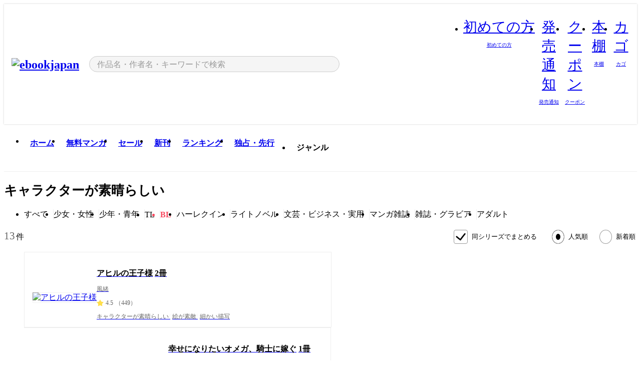

--- FILE ---
content_type: text/html;charset=utf-8
request_url: https://ebookjapan.yahoo.co.jp/lists/rich-tags/212/?genre=bl
body_size: 39722
content:
<!DOCTYPE html><html  lang="ja"><head><meta charset="utf-8">
<meta id="viewport" name="viewport" content="width=device-width, initial-scale=1, minimum-scale=1, user-scalable=no, viewport-fit=cover">
<title>「キャラクターが素晴らしい」漫画作品｜漫画無料試し読み・電子書籍購入のebookjapan</title>
<link nonce="AIUrd/ONd6fIRFlOjujMyIcT" rel="preconnect" href="https://mempf.yahoo.co.jp">
<script nonce="AIUrd/ONd6fIRFlOjujMyIcT" src="https://s.yimg.jp/images/mempf/service/2_3_0/mempf.js" type="text/javascript"></script>
<link nonce="AIUrd/ONd6fIRFlOjujMyIcT" rel="stylesheet" href="/assets/common/css/common.css">
<link nonce="AIUrd/ONd6fIRFlOjujMyIcT" rel="stylesheet" href="/assets/desktop/css/common.css">
<link nonce="AIUrd/ONd6fIRFlOjujMyIcT" rel="stylesheet" href="/assets/desktop/css/resets.min.css">
<style nonce="AIUrd/ONd6fIRFlOjujMyIcT">@keyframes right-to-left__slideIn-27b25c60{0%{opacity:0;transform:translate(80px)}to{opacity:1;transform:translate(0)}}@keyframes left-to-right__slideOut-27b25c60{0%{opacity:1;transform:translate(0)}to{opacity:0;transform:translate(80px)}}@keyframes slideUp-27b25c60{0%{opacity:0;transform:translateY(100%)}to{opacity:1;transform:translateY(0)}}@keyframes slideDown-27b25c60{0%{opacity:1;transform:translateY(0)}to{opacity:0;transform:translateY(100%)}}@keyframes fadeIn-27b25c60{0%{opacity:0}to{opacity:1}}@keyframes fadeOut-27b25c60{0%{opacity:1}to{opacity:0}}@keyframes loading-27b25c60{0%{transform:rotate(0)}to{transform:rotate(1turn)}}@keyframes skeleton-screen-27b25c60{0%{transform:translate(-100%)}to{transform:translate(100%)}}@keyframes alert-box-27b25c60{0%{opacity:0}10%{opacity:1}70%{opacity:1}to{opacity:0}}@keyframes btn-text-color__change-27b25c60{0%{color:transparent}65%{color:transparent}80%{color:#999}to{color:#999}}@keyframes checkicon__slideIn-27b25c60{to{transform:translate(100%)}}@keyframes checkicon__fadeIn-27b25c60{0%{opacity:1}70%{opacity:1}to{opacity:0}}@keyframes checkbox__fadeOut-27b25c60{0%{opacity:1}70%{opacity:0}to{opacity:0}}@keyframes rotate-stamp-27b25c60{0%{opacity:0;transform:scale(5) rotate(45deg)}50%{opacity:0;transform:scale(5) rotate(45deg)}90%{opacity:1;transform:scale(1) rotate(0)}95%{transform:scale(1.1)}to{transform:scale(1)}}@keyframes review-mission-reward-27b25c60{0%{opacity:0;transform:scale(0)}80%{opacity:1;transform:scale(1)}85%{transform:scale(1.1)}90%{transform:scale(1)}95%{transform:scale(1.1)}to{transform:scale(1)}}@keyframes bar-chart-progress-27b25c60{0%{width:0}to{width:100%}}@keyframes review-mission-stamp-27b25c60{0%{opacity:0;transform:scale(5) rotate(45deg)}50%{opacity:0;transform:scale(5) rotate(45deg)}90%{opacity:1;transform:scale(1) rotate(0)}95%{transform:scale(1.1)}to{transform:scale(1)}}@keyframes extra-lp-tap-icon-27b25c60{0%{transform:scale(1)}50%{transform:scale(1.2)}to{transform:scale(1)}}@keyframes extra-lp-over-circle-27b25c60{0%{transform:scale(0)}to{transform:scale(1)}}@keyframes extra-lp-tutorial-27b25c60{0%{opacity:1}to{opacity:0}}.page-error[data-v-27b25c60]{padding:20px 0 40px}.page-error__container[data-v-27b25c60]{margin:0 auto;padding:0 10px;width:1010px}.page-error--sp .page-error__container[data-v-27b25c60]{max-width:480px;padding:0;width:auto}.page-error--sp .contents-error[data-v-27b25c60]{padding:0 16px}.page-error .contents-error__code[data-v-27b25c60]{color:#999;font-size:50px}.page-error .contents-error__message[data-v-27b25c60]{line-height:1.7;margin-top:25px;white-space:pre-wrap}.page-error .return-top[data-v-27b25c60]{margin-top:25px;text-align:center}.page-error .return-top__btn[data-v-27b25c60]{display:inline-block}.page-error__recommend[data-v-27b25c60]{margin-top:40px}</style>
<style nonce="AIUrd/ONd6fIRFlOjujMyIcT">@keyframes right-to-left__slideIn-9afd606d{0%{opacity:0;transform:translate(80px)}to{opacity:1;transform:translate(0)}}@keyframes left-to-right__slideOut-9afd606d{0%{opacity:1;transform:translate(0)}to{opacity:0;transform:translate(80px)}}@keyframes slideUp-9afd606d{0%{opacity:0;transform:translateY(100%)}to{opacity:1;transform:translateY(0)}}@keyframes slideDown-9afd606d{0%{opacity:1;transform:translateY(0)}to{opacity:0;transform:translateY(100%)}}@keyframes fadeIn-9afd606d{0%{opacity:0}to{opacity:1}}@keyframes fadeOut-9afd606d{0%{opacity:1}to{opacity:0}}@keyframes loading-9afd606d{0%{transform:rotate(0)}to{transform:rotate(1turn)}}@keyframes skeleton-screen-9afd606d{0%{transform:translate(-100%)}to{transform:translate(100%)}}@keyframes alert-box-9afd606d{0%{opacity:0}10%{opacity:1}70%{opacity:1}to{opacity:0}}@keyframes btn-text-color__change-9afd606d{0%{color:transparent}65%{color:transparent}80%{color:#999}to{color:#999}}@keyframes checkicon__slideIn-9afd606d{to{transform:translate(100%)}}@keyframes checkicon__fadeIn-9afd606d{0%{opacity:1}70%{opacity:1}to{opacity:0}}@keyframes checkbox__fadeOut-9afd606d{0%{opacity:1}70%{opacity:0}to{opacity:0}}@keyframes rotate-stamp-9afd606d{0%{opacity:0;transform:scale(5) rotate(45deg)}50%{opacity:0;transform:scale(5) rotate(45deg)}90%{opacity:1;transform:scale(1) rotate(0)}95%{transform:scale(1.1)}to{transform:scale(1)}}@keyframes review-mission-reward-9afd606d{0%{opacity:0;transform:scale(0)}80%{opacity:1;transform:scale(1)}85%{transform:scale(1.1)}90%{transform:scale(1)}95%{transform:scale(1.1)}to{transform:scale(1)}}@keyframes bar-chart-progress-9afd606d{0%{width:0}to{width:100%}}@keyframes review-mission-stamp-9afd606d{0%{opacity:0;transform:scale(5) rotate(45deg)}50%{opacity:0;transform:scale(5) rotate(45deg)}90%{opacity:1;transform:scale(1) rotate(0)}95%{transform:scale(1.1)}to{transform:scale(1)}}@keyframes extra-lp-tap-icon-9afd606d{0%{transform:scale(1)}50%{transform:scale(1.2)}to{transform:scale(1)}}@keyframes extra-lp-over-circle-9afd606d{0%{transform:scale(0)}to{transform:scale(1)}}@keyframes extra-lp-tutorial-9afd606d{0%{opacity:1}to{opacity:0}}.header-notice[data-v-9afd606d]{background:#f5f5f5;border-bottom:1px solid #eee;min-width:1010px}.header-notice__link[data-v-9afd606d]{display:block;font-size:13px;font-weight:600;padding:15px}.header-notice__link+.header-notice__link[data-v-9afd606d]{border-top:1px solid #eee}.header-notice__link .icon[data-v-9afd606d]{font-size:14px;margin-left:10px}</style>
<style nonce="AIUrd/ONd6fIRFlOjujMyIcT">@keyframes right-to-left__slideIn-b070a9ac{0%{opacity:0;transform:translate(80px)}to{opacity:1;transform:translate(0)}}@keyframes left-to-right__slideOut-b070a9ac{0%{opacity:1;transform:translate(0)}to{opacity:0;transform:translate(80px)}}@keyframes slideUp-b070a9ac{0%{opacity:0;transform:translateY(100%)}to{opacity:1;transform:translateY(0)}}@keyframes slideDown-b070a9ac{0%{opacity:1;transform:translateY(0)}to{opacity:0;transform:translateY(100%)}}@keyframes fadeIn-b070a9ac{0%{opacity:0}to{opacity:1}}@keyframes fadeOut-b070a9ac{0%{opacity:1}to{opacity:0}}@keyframes loading-b070a9ac{0%{transform:rotate(0)}to{transform:rotate(1turn)}}@keyframes skeleton-screen-b070a9ac{0%{transform:translate(-100%)}to{transform:translate(100%)}}@keyframes alert-box-b070a9ac{0%{opacity:0}10%{opacity:1}70%{opacity:1}to{opacity:0}}@keyframes btn-text-color__change-b070a9ac{0%{color:transparent}65%{color:transparent}80%{color:#999}to{color:#999}}@keyframes checkicon__slideIn-b070a9ac{to{transform:translate(100%)}}@keyframes checkicon__fadeIn-b070a9ac{0%{opacity:1}70%{opacity:1}to{opacity:0}}@keyframes checkbox__fadeOut-b070a9ac{0%{opacity:1}70%{opacity:0}to{opacity:0}}@keyframes rotate-stamp-b070a9ac{0%{opacity:0;transform:scale(5) rotate(45deg)}50%{opacity:0;transform:scale(5) rotate(45deg)}90%{opacity:1;transform:scale(1) rotate(0)}95%{transform:scale(1.1)}to{transform:scale(1)}}@keyframes review-mission-reward-b070a9ac{0%{opacity:0;transform:scale(0)}80%{opacity:1;transform:scale(1)}85%{transform:scale(1.1)}90%{transform:scale(1)}95%{transform:scale(1.1)}to{transform:scale(1)}}@keyframes bar-chart-progress-b070a9ac{0%{width:0}to{width:100%}}@keyframes review-mission-stamp-b070a9ac{0%{opacity:0;transform:scale(5) rotate(45deg)}50%{opacity:0;transform:scale(5) rotate(45deg)}90%{opacity:1;transform:scale(1) rotate(0)}95%{transform:scale(1.1)}to{transform:scale(1)}}@keyframes extra-lp-tap-icon-b070a9ac{0%{transform:scale(1)}50%{transform:scale(1.2)}to{transform:scale(1)}}@keyframes extra-lp-over-circle-b070a9ac{0%{transform:scale(0)}to{transform:scale(1)}}@keyframes extra-lp-tutorial-b070a9ac{0%{opacity:1}to{opacity:0}}.header[data-v-b070a9ac]{min-width:1010px}.header .header-contents[data-v-b070a9ac]{align-items:center;background-color:#fff;box-shadow:0 0 3px #0003;display:flex;min-width:1010px;padding:11px 15px}.header .header-contents .ebook[data-v-b070a9ac],.header .header-contents__shortcut[data-v-b070a9ac]{flex:0 0 auto}.header .header-contents__search[data-v-b070a9ac]{flex:1 0 auto;margin:0 20px}.header .header-contents__shortcut[data-v-b070a9ac]{display:flex}.header .header-contents .shortcut-item[data-v-b070a9ac]{margin-right:10px;position:relative;text-align:center}.header .header-contents .shortcut-item[data-v-b070a9ac]:last-child{margin-right:0}.header .header-contents .shortcut-item--hide[data-v-b070a9ac]{margin-right:7px;width:auto}@media screen and (max-width:1010px){.header .header-contents .shortcut-item--hide[data-v-b070a9ac]{display:none}}.header .header-contents .shortcut-item--large[data-v-b070a9ac]{width:42px}.header .header-contents .shortcut-item--medium[data-v-b070a9ac]{width:34px}.header .header-contents .shortcut-item .icon[data-v-b070a9ac]{font-size:28px;position:relative}.header .header-contents .shortcut-item__badge[data-v-b070a9ac]{background-color:#f8485e;border:1px solid #fff;border-radius:50%;display:inline-block;height:8px;position:absolute;right:0;top:0;width:8px}.header .header-contents .shortcut-item__text[data-v-b070a9ac]{font-size:10px}.header .header-contents .shortcut-item__link[data-v-b070a9ac]:hover{color:#f8485e;opacity:1}.header .header-contents .shortcut-item__link:hover .font-beginner-size28-pc[data-v-b070a9ac]:before{content:url("data:image/svg+xml;charset=utf8,%3Csvg viewBox='0 0 28 28' fill='none' xmlns='http://www.w3.org/2000/svg'%3E%3Cpath d='M20.5947 6.0157C20.5947 5.72118 20.2569 5.54814 20.0156 5.72859L14.002 10.2559L7.97949 5.72761C7.74335 5.54978 7.40137 5.72038 7.40137 6.0157V16.8819C7.40137 17.2563 7.57598 17.609 7.875 17.8341L13.7822 22.2774C13.9131 22.3755 14.0889 22.3726 14.2119 22.2794L14.2139 22.2774L20.1201 17.8341C20.4194 17.609 20.5947 17.2565 20.5947 16.8819V6.0157ZM21.8955 16.8819C21.8955 17.6632 21.5294 18.4014 20.9023 18.8731L14.9951 23.3165L14.9941 23.3155C14.4041 23.7614 13.5906 23.7597 13.001 23.3175L7.09375 18.8731C6.46669 18.4014 6.10059 17.6632 6.10059 16.8819V6.0157C6.10059 4.647 7.66883 3.86676 8.76074 4.68855L14.001 8.62898L19.2354 4.68855L19.2363 4.68757C20.3313 3.86808 21.8955 4.6461 21.8955 6.0157V16.8819Z' fill='%23f8485e'/%3E%3Cpath d='M14.0021 22.9977C14.3219 22.9977 14.5432 22.846 14.6088 22.7928L20.5154 18.3494C20.9786 18.001 21.2492 17.4559 21.2492 16.8779V6.01146C21.2492 5.17937 20.2982 4.70388 19.6301 5.20396L13.998 9.43823V22.9936L14.0021 22.9977Z' fill='%23f8485e'/%3E%3C/svg%3E")}.header .header-contents .shortcut-item__link:hover .font-notice-size28-pc[data-v-b070a9ac]:before{content:url("data:image/svg+xml;charset=utf8,%3Csvg viewBox='0 0 28 28' fill='none' xmlns='http://www.w3.org/2000/svg'%3E%3Cpath fill-rule='evenodd' clip-rule='evenodd' d='M11.1571 5.8957C11.6204 4.78146 12.7067 3.98511 14.0001 3.98511C15.2888 3.98511 16.3873 4.77755 16.846 5.89686C20.1108 6.93805 21.7401 9.7771 21.7401 12.9051V15.6465L22.4683 17.5756C23.1574 19.409 21.8059 21.3751 19.8401 21.3751H8.16013C6.19435 21.3751 4.84254 19.4098 5.53169 17.5764L6.26013 15.6465V12.9051C6.26013 9.78737 7.87993 6.9369 11.1571 5.8957ZM14.0001 5.28511C13.1865 5.28511 12.5011 5.83658 12.2858 6.60127C12.2239 6.82128 12.0509 6.99259 11.8303 7.05243C8.99068 7.82281 7.56013 10.1666 7.56013 12.9051V15.7651C7.56013 15.8435 7.54594 15.9213 7.51825 15.9946L6.74856 18.0338C6.74854 18.0339 6.74859 18.0337 6.74856 18.0338C6.37791 19.0204 7.10599 20.0751 8.16013 20.0751H19.8401C20.8942 20.0751 21.6223 19.0208 21.2519 18.0343C21.2518 18.0341 21.2519 18.0345 21.2519 18.0343L20.482 15.9946C20.4543 15.9213 20.4401 15.8435 20.4401 15.7651V12.9051C20.4401 10.1584 19.001 7.8229 16.1694 7.0523C15.9471 6.99177 15.7733 6.81802 15.7129 6.59562C15.5075 5.84004 14.818 5.28511 14.0001 5.28511Z' fill='%23f8485e'/%3E%3Cpath fill-rule='evenodd' clip-rule='evenodd' d='M10.6904 21.025C10.6904 20.666 10.9814 20.375 11.3404 20.375H16.6604C17.0194 20.375 17.3104 20.666 17.3104 21.025C17.3104 21.8961 16.9627 22.7445 16.3354 23.3592C15.7149 23.9673 14.872 24.315 14.0004 24.315C13.1288 24.315 12.2859 23.9673 11.6655 23.3592L11.6608 23.3546L11.6608 23.3546C11.0407 22.7345 10.6904 21.8999 10.6904 21.025ZM12.1008 21.675C12.1988 21.9556 12.3603 22.2149 12.5777 22.4331C12.9571 22.8036 13.4731 23.015 14.0004 23.015C14.5288 23.015 15.0459 22.8027 15.4255 22.4308C15.6411 22.2195 15.803 21.9592 15.9012 21.675H12.1008Z' fill='%23f8485e'/%3E%3C/svg%3E")}.header .header-contents .shortcut-item__link:hover .font-coupon-size28-pc[data-v-b070a9ac]:before{content:url("data:image/svg+xml;charset=utf8,%3Csvg viewBox='0 0 28 28' fill='none' xmlns='http://www.w3.org/2000/svg'%3E%3Cpath d='M22.8047 8.34692C22.8045 7.4699 22.0958 6.76196 21.2188 6.76196H13.2246C12.9471 7.6707 12.1019 8.33212 11.1016 8.33228C10.101 8.33228 9.25508 7.67084 8.97754 6.76196H6.78027C5.90338 6.76218 5.19552 7.47004 5.19531 8.34692V19.6526C5.19535 20.5296 5.90328 21.2383 6.78027 21.2385H8.97852C9.25861 20.331 10.0996 19.6711 11.1016 19.6711C12.1034 19.6713 12.9446 20.331 13.2246 21.2385H21.2217C22.0966 21.2412 22.8047 20.534 22.8047 19.6565V8.34692ZM24.1045 19.6565C24.1045 21.2507 22.8152 22.5417 21.2188 22.5374L13.043 22.5383C12.5169 22.5382 12.102 22.1421 12.001 21.6887C11.9072 21.2766 11.5413 20.9721 11.1016 20.9719C10.6615 20.9719 10.2947 21.2772 10.2012 21.6897L10.2002 21.6887C10.0991 22.1421 9.68522 22.5383 9.15918 22.5383H6.77637L6.77246 22.5374C5.1811 22.5329 3.89457 21.245 3.89453 19.6526V8.34692C3.89474 6.75206 5.18542 5.4614 6.78027 5.46118H9.15918C9.68626 5.46118 10.1011 5.85926 10.2012 6.31372C10.2916 6.72305 10.6613 7.03247 11.1016 7.03247C11.5417 7.0323 11.9106 6.72293 12.001 6.31372C12.101 5.85931 12.516 5.4613 13.043 5.46118H21.2188C22.8138 5.46118 24.1043 6.75193 24.1045 8.34692V19.6565Z' fill='%23f8485e'/%3E%3Cpath d='M10.9588 17.2076C11.5096 17.2076 11.9566 16.7606 11.9566 16.2098C11.9566 15.6589 11.5096 15.2119 10.9588 15.2119C10.408 15.2119 9.96094 15.6589 9.96094 16.2098C9.96094 16.7606 10.408 17.2076 10.9588 17.2076Z' fill='%23f8485e'/%3E%3Cpath d='M10.9588 12.4539C11.5096 12.4539 11.9566 12.0069 11.9566 11.4561C11.9566 10.9053 11.5096 10.4583 10.9588 10.4583C10.408 10.4583 9.96094 10.9053 9.96094 11.4561C9.96094 12.0069 10.408 12.4539 10.9588 12.4539Z' fill='%23f8485e'/%3E%3C/svg%3E")}.header .header-contents .shortcut-item__link:hover .font-bookshelf-size28-pc[data-v-b070a9ac]:before{content:url("data:image/svg+xml;charset=utf8,%3Csvg viewBox='0 0 28 28' fill='none' xmlns='http://www.w3.org/2000/svg'%3E%3Cpath fill-rule='evenodd' clip-rule='evenodd' d='M10.7932 6.66719C10.4232 6.66719 10.1232 6.96716 10.1232 7.33719V20.5772C10.1232 20.9472 10.4232 21.2472 10.7932 21.2472H12.8433C13.2133 21.2472 13.5132 20.9472 13.5132 20.5772V7.33719C13.5132 6.96715 13.2133 6.66719 12.8433 6.66719H10.7932ZM8.82324 7.33719C8.82324 6.24919 9.70525 5.36719 10.7932 5.36719H12.8433C13.9313 5.36719 14.8132 6.2492 14.8132 7.33719V20.5772C14.8132 21.6652 13.9313 22.5472 12.8433 22.5472H10.7932C9.70525 22.5472 8.82324 21.6652 8.82324 20.5772V7.33719Z' fill='%23f8485e'/%3E%3Cpath fill-rule='evenodd' clip-rule='evenodd' d='M17.9362 6.7447C17.936 6.74474 17.9363 6.74467 17.9362 6.7447L15.9696 7.39357C15.6221 7.51222 15.4356 7.87796 15.5366 8.22291C15.5365 8.22262 15.5367 8.2232 15.5366 8.22291L19.2973 20.8552C19.4032 21.2184 19.7855 21.416 20.14 21.2998C20.1399 21.2998 20.1401 21.2997 20.14 21.2998L22.1069 20.6508C22.4544 20.5321 22.6409 20.1664 22.5399 19.8215C22.5398 19.8212 22.54 19.8218 22.5399 19.8215L18.7792 7.18919C18.6733 6.82595 18.2906 6.62842 17.9362 6.7447ZM20.0267 6.82326C19.7119 5.74783 18.5752 5.16637 17.5304 5.50966L15.5596 6.15992L15.555 6.16145C14.544 6.50339 13.9914 7.57643 14.2897 8.59059L18.0493 21.2192C18.0494 21.2198 18.0496 21.2204 18.0498 21.221C18.3646 22.2965 19.5013 22.878 20.5462 22.5347L22.5169 21.8844L22.5215 21.8829C23.5325 21.541 24.0851 20.4679 23.7868 19.4538L20.0272 6.82518C20.0271 6.82454 20.0269 6.8239 20.0267 6.82326Z' fill='%23f8485e'/%3E%3Cpath fill-rule='evenodd' clip-rule='evenodd' d='M6.1028 6.66719C5.73278 6.66719 5.43281 6.96715 5.43281 7.33719V20.5772C5.43281 20.9472 5.73278 21.2472 6.1028 21.2472H8.15281C8.52283 21.2472 8.8228 20.9472 8.8228 20.5772V7.33719C8.8228 6.96715 8.52283 6.66719 8.15281 6.66719H6.1028ZM4.13281 7.33719C4.13281 6.2492 5.0148 5.36719 6.1028 5.36719H8.15281C9.24082 5.36719 10.1228 6.2492 10.1228 7.33719V20.5772C10.1228 21.6652 9.24081 22.5472 8.15281 22.5472H6.1028C5.0148 22.5472 4.13281 21.6652 4.13281 20.5772V7.33719Z' fill='%23f8485e'/%3E%3C/svg%3E")}.header .header-contents .shortcut-item__link:hover .font-basket-v1[data-v-b070a9ac]:before{content:url("data:image/svg+xml;charset=utf8,%3Csvg viewBox='0 0 14 14' fill='none' xmlns='http://www.w3.org/2000/svg'%3E%3Cpath d='M12.1765 4.1685H9.5375C9.345 3.038 8.281 2.1665 7 2.1665C5.719 2.1665 4.655 3.0345 4.4625 4.1685H1.8235C1.6555 4.1685 1.5155 4.305 1.5155 4.4765C1.5155 4.648 1.652 4.7845 1.8235 4.7845H2.093L2.7475 10.381C2.8455 11.2105 3.5455 11.8335 4.3785 11.8335H9.6215C10.4545 11.8335 11.158 11.2105 11.2525 10.381L11.907 4.7845H12.1765C12.3445 4.7845 12.4845 4.648 12.4845 4.4765C12.4845 4.305 12.348 4.1685 12.1765 4.1685ZM7 2.7825C7.9415 2.7825 8.729 3.3775 8.9145 4.172H5.082C5.271 3.381 6.0585 2.7825 6.9965 2.7825H7ZM10.647 10.3075C10.5875 10.8255 10.1465 11.2175 9.625 11.2175H4.382C3.8605 11.2175 3.4195 10.8255 3.36 10.3075L2.716 4.7845H4.4345V5.8975C4.4345 6.0655 4.571 6.2055 4.7425 6.2055C4.914 6.2055 5.0505 6.069 5.0505 5.8975V4.7845H8.967V5.8975C8.967 6.0655 9.1035 6.2055 9.275 6.2055C9.4465 6.2055 9.583 6.069 9.583 5.8975V4.7845H11.305L10.661 10.3075H10.647Z' fill='%23f8485e'/%3E%3C/svg%3E")}</style>
<style nonce="AIUrd/ONd6fIRFlOjujMyIcT">@keyframes right-to-left__slideIn-9e07c246{0%{opacity:0;transform:translate(80px)}to{opacity:1;transform:translate(0)}}@keyframes left-to-right__slideOut-9e07c246{0%{opacity:1;transform:translate(0)}to{opacity:0;transform:translate(80px)}}@keyframes slideUp-9e07c246{0%{opacity:0;transform:translateY(100%)}to{opacity:1;transform:translateY(0)}}@keyframes slideDown-9e07c246{0%{opacity:1;transform:translateY(0)}to{opacity:0;transform:translateY(100%)}}@keyframes fadeIn-9e07c246{0%{opacity:0}to{opacity:1}}@keyframes fadeOut-9e07c246{0%{opacity:1}to{opacity:0}}@keyframes loading-9e07c246{0%{transform:rotate(0)}to{transform:rotate(1turn)}}@keyframes skeleton-screen-9e07c246{0%{transform:translate(-100%)}to{transform:translate(100%)}}@keyframes alert-box-9e07c246{0%{opacity:0}10%{opacity:1}70%{opacity:1}to{opacity:0}}@keyframes btn-text-color__change-9e07c246{0%{color:transparent}65%{color:transparent}80%{color:#999}to{color:#999}}@keyframes checkicon__slideIn-9e07c246{to{transform:translate(100%)}}@keyframes checkicon__fadeIn-9e07c246{0%{opacity:1}70%{opacity:1}to{opacity:0}}@keyframes checkbox__fadeOut-9e07c246{0%{opacity:1}70%{opacity:0}to{opacity:0}}@keyframes rotate-stamp-9e07c246{0%{opacity:0;transform:scale(5) rotate(45deg)}50%{opacity:0;transform:scale(5) rotate(45deg)}90%{opacity:1;transform:scale(1) rotate(0)}95%{transform:scale(1.1)}to{transform:scale(1)}}@keyframes review-mission-reward-9e07c246{0%{opacity:0;transform:scale(0)}80%{opacity:1;transform:scale(1)}85%{transform:scale(1.1)}90%{transform:scale(1)}95%{transform:scale(1.1)}to{transform:scale(1)}}@keyframes bar-chart-progress-9e07c246{0%{width:0}to{width:100%}}@keyframes review-mission-stamp-9e07c246{0%{opacity:0;transform:scale(5) rotate(45deg)}50%{opacity:0;transform:scale(5) rotate(45deg)}90%{opacity:1;transform:scale(1) rotate(0)}95%{transform:scale(1.1)}to{transform:scale(1)}}@keyframes extra-lp-tap-icon-9e07c246{0%{transform:scale(1)}50%{transform:scale(1.2)}to{transform:scale(1)}}@keyframes extra-lp-over-circle-9e07c246{0%{transform:scale(0)}to{transform:scale(1)}}@keyframes extra-lp-tutorial-9e07c246{0%{opacity:1}to{opacity:0}}.sitelogo[data-v-9e07c246]{align-items:center;display:flex}.sitelogo__link[data-v-9e07c246]:hover{opacity:1}.sitelogo__item[data-v-9e07c246]{height:37px;margin-top:3px}.sitelogo__catch[data-v-9e07c246]{height:auto;margin-left:15px;width:120px}.sitelogo__link--special[data-v-9e07c246]{align-items:center;display:flex;height:100%;justify-content:center;padding:8.5px 0 5.5px 9px}.sitelogo__balloon[data-v-9e07c246]{height:26px}</style>
<style nonce="AIUrd/ONd6fIRFlOjujMyIcT">@charset "UTF-8";@keyframes right-to-left__slideIn-9b1d59e9{0%{opacity:0;transform:translate(80px)}to{opacity:1;transform:translate(0)}}@keyframes left-to-right__slideOut-9b1d59e9{0%{opacity:1;transform:translate(0)}to{opacity:0;transform:translate(80px)}}@keyframes slideUp-9b1d59e9{0%{opacity:0;transform:translateY(100%)}to{opacity:1;transform:translateY(0)}}@keyframes slideDown-9b1d59e9{0%{opacity:1;transform:translateY(0)}to{opacity:0;transform:translateY(100%)}}@keyframes fadeIn-9b1d59e9{0%{opacity:0}to{opacity:1}}@keyframes fadeOut-9b1d59e9{0%{opacity:1}to{opacity:0}}@keyframes loading-9b1d59e9{0%{transform:rotate(0)}to{transform:rotate(1turn)}}@keyframes skeleton-screen-9b1d59e9{0%{transform:translate(-100%)}to{transform:translate(100%)}}@keyframes alert-box-9b1d59e9{0%{opacity:0}10%{opacity:1}70%{opacity:1}to{opacity:0}}@keyframes btn-text-color__change-9b1d59e9{0%{color:transparent}65%{color:transparent}80%{color:#999}to{color:#999}}@keyframes checkicon__slideIn-9b1d59e9{to{transform:translate(100%)}}@keyframes checkicon__fadeIn-9b1d59e9{0%{opacity:1}70%{opacity:1}to{opacity:0}}@keyframes checkbox__fadeOut-9b1d59e9{0%{opacity:1}70%{opacity:0}to{opacity:0}}@keyframes rotate-stamp-9b1d59e9{0%{opacity:0;transform:scale(5) rotate(45deg)}50%{opacity:0;transform:scale(5) rotate(45deg)}90%{opacity:1;transform:scale(1) rotate(0)}95%{transform:scale(1.1)}to{transform:scale(1)}}@keyframes review-mission-reward-9b1d59e9{0%{opacity:0;transform:scale(0)}80%{opacity:1;transform:scale(1)}85%{transform:scale(1.1)}90%{transform:scale(1)}95%{transform:scale(1.1)}to{transform:scale(1)}}@keyframes bar-chart-progress-9b1d59e9{0%{width:0}to{width:100%}}@keyframes review-mission-stamp-9b1d59e9{0%{opacity:0;transform:scale(5) rotate(45deg)}50%{opacity:0;transform:scale(5) rotate(45deg)}90%{opacity:1;transform:scale(1) rotate(0)}95%{transform:scale(1.1)}to{transform:scale(1)}}@keyframes extra-lp-tap-icon-9b1d59e9{0%{transform:scale(1)}50%{transform:scale(1.2)}to{transform:scale(1)}}@keyframes extra-lp-over-circle-9b1d59e9{0%{transform:scale(0)}to{transform:scale(1)}}@keyframes extra-lp-tutorial-9b1d59e9{0%{opacity:1}to{opacity:0}}.search-form[data-v-9b1d59e9]{align-items:center;display:flex}.search-form__contents[data-v-9b1d59e9]{max-width:500px;position:relative;width:100%}.search-form .search-box[data-v-9b1d59e9]{align-items:center;background-color:#f5f5f5;border:1px solid #ccc;border-radius:99px;display:flex;padding:0 10px}.search-form .search-box input[type=search][data-v-9b1d59e9]::-webkit-search-cancel-button,.search-form .search-box input[type=search][data-v-9b1d59e9]::-webkit-search-decoration,.search-form .search-box input[type=search][data-v-9b1d59e9]::-webkit-search-results-button,.search-form .search-box input[type=search][data-v-9b1d59e9]::-webkit-search-results-decoration{display:none}.search-form .search-box__form[data-v-9b1d59e9]{flex:1;height:100%}.search-form .search-box__input[data-v-9b1d59e9]{-webkit-appearance:none;-moz-appearance:none;appearance:none;background-color:transparent;border:none;caret-color:#f8485e;color:#000;font-family:system-ui,Hiragino Kaku Gothic ProN,ヒラギノ角ゴ Pro W3,Hiragino Sans,Meiryo,メイリオ,Osaka,sans-serif;font-feature-settings:"palt" on,"pkna" on;font-size:inherit;height:30px;outline:0;padding:0 5px;width:100%}.search-form .search-box__input[data-v-9b1d59e9]::-moz-placeholder{color:#999}.search-form .search-box__input[data-v-9b1d59e9]::placeholder{color:#999}.search-form .search-box .font-search[data-v-9b1d59e9]{flex-shrink:0;font-size:22px}.search-form .search-box .font-clear[data-v-9b1d59e9]{cursor:pointer;flex-shrink:0}@media (hover:hover){.search-form .search-box .font-clear[data-v-9b1d59e9]:hover{opacity:.7}}.search-form .suggest[data-v-9b1d59e9]{background-color:#fff;border:1px solid #ccc;border-top:1.5px solid #000;left:50%;overflow:hidden;padding-top:10px;position:absolute;transform:translate(-50%);width:calc(100% - 30px);z-index:75}.search-form .suggest__inner[data-v-9b1d59e9]{margin-bottom:10px}.search-form .suggest .suggest-item[data-v-9b1d59e9],.search-form .suggest__heading[data-v-9b1d59e9]{padding:8px 20px}.search-form .suggest__heading[data-v-9b1d59e9]{font-weight:600}.search-form .suggest .suggest-item[data-v-9b1d59e9]{cursor:pointer}.search-form .suggest .suggest-item--selected[data-v-9b1d59e9],.search-form .suggest .suggest-item[data-v-9b1d59e9]:hover{box-shadow:0 0 3px #0000004d}.search-form .suggest .suggest-item--selected .suggest-item__text[data-v-9b1d59e9],.search-form .suggest .suggest-item:hover .suggest-item__text[data-v-9b1d59e9]{font-weight:600}.search-form .suggest .suggest-item--history[data-v-9b1d59e9]{padding-right:50px;position:relative}.search-form .suggest .suggest-item--history .icon[data-v-9b1d59e9]{cursor:pointer;font-size:16px;position:absolute;right:21px;top:50%;transform:translateY(-50%)}.search-form .suggest .suggest-item--history .icon[data-v-9b1d59e9]:hover{opacity:.7}.search-form .suggest__container[data-v-9b1d59e9]{overflow-x:scroll;padding:5px 20px 10px}.search-form .suggest .recommend-books[data-v-9b1d59e9]{display:inline-flex;flex-wrap:nowrap}.search-form .suggest .recommend-books__item[data-v-9b1d59e9]{margin:auto 0;width:90px}.search-form .suggest .recommend-books__item+.recommend-books__item[data-v-9b1d59e9]{margin-left:10px}.search-form .suggest .recommend-books .book-item[data-v-9b1d59e9],.search-form .suggest .recommend-books .book-item[data-v-9b1d59e9]:hover{transition:opacity .15s}.search-form .suggest .recommend-books .book-item[data-v-9b1d59e9]{display:block}.search-form .suggest .recommend-books .book-item img[data-v-9b1d59e9]{border:1px solid #eee;max-width:100%}.search-form__btn[data-v-9b1d59e9]{flex-shrink:0;margin-left:13px}</style>
<style nonce="AIUrd/ONd6fIRFlOjujMyIcT">@keyframes right-to-left__slideIn-3634735c{0%{opacity:0;transform:translate(80px)}to{opacity:1;transform:translate(0)}}@keyframes left-to-right__slideOut-3634735c{0%{opacity:1;transform:translate(0)}to{opacity:0;transform:translate(80px)}}@keyframes slideUp-3634735c{0%{opacity:0;transform:translateY(100%)}to{opacity:1;transform:translateY(0)}}@keyframes slideDown-3634735c{0%{opacity:1;transform:translateY(0)}to{opacity:0;transform:translateY(100%)}}@keyframes fadeIn-3634735c{0%{opacity:0}to{opacity:1}}@keyframes fadeOut-3634735c{0%{opacity:1}to{opacity:0}}@keyframes loading-3634735c{0%{transform:rotate(0)}to{transform:rotate(1turn)}}@keyframes skeleton-screen-3634735c{0%{transform:translate(-100%)}to{transform:translate(100%)}}@keyframes alert-box-3634735c{0%{opacity:0}10%{opacity:1}70%{opacity:1}to{opacity:0}}@keyframes btn-text-color__change-3634735c{0%{color:transparent}65%{color:transparent}80%{color:#999}to{color:#999}}@keyframes checkicon__slideIn-3634735c{to{transform:translate(100%)}}@keyframes checkicon__fadeIn-3634735c{0%{opacity:1}70%{opacity:1}to{opacity:0}}@keyframes checkbox__fadeOut-3634735c{0%{opacity:1}70%{opacity:0}to{opacity:0}}@keyframes rotate-stamp-3634735c{0%{opacity:0;transform:scale(5) rotate(45deg)}50%{opacity:0;transform:scale(5) rotate(45deg)}90%{opacity:1;transform:scale(1) rotate(0)}95%{transform:scale(1.1)}to{transform:scale(1)}}@keyframes review-mission-reward-3634735c{0%{opacity:0;transform:scale(0)}80%{opacity:1;transform:scale(1)}85%{transform:scale(1.1)}90%{transform:scale(1)}95%{transform:scale(1.1)}to{transform:scale(1)}}@keyframes bar-chart-progress-3634735c{0%{width:0}to{width:100%}}@keyframes review-mission-stamp-3634735c{0%{opacity:0;transform:scale(5) rotate(45deg)}50%{opacity:0;transform:scale(5) rotate(45deg)}90%{opacity:1;transform:scale(1) rotate(0)}95%{transform:scale(1.1)}to{transform:scale(1)}}@keyframes extra-lp-tap-icon-3634735c{0%{transform:scale(1)}50%{transform:scale(1.2)}to{transform:scale(1)}}@keyframes extra-lp-over-circle-3634735c{0%{transform:scale(0)}to{transform:scale(1)}}@keyframes extra-lp-tutorial-3634735c{0%{opacity:1}to{opacity:0}}.btn[data-v-3634735c]{border-radius:99px;color:#000;cursor:pointer;font-size:14px;outline:none;padding:10px 15px;text-align:center;transition:box-shadow .15s}@media (hover:hover){.btn[data-v-3634735c]:hover{box-shadow:0 2px 8px #0003;opacity:1}.btn--transparent[data-v-3634735c]:hover{box-shadow:none;opacity:.7}}.btn--fill[data-v-3634735c]{color:#fff}.btn--fill.btn--carnation[data-v-3634735c]{background-color:#f8485e;border:1px solid #f8485e}.btn--fill.btn--special[data-v-3634735c]{background-color:#f6c743;border:1px solid #f6c743;color:#000}.btn--fill.btn--black[data-v-3634735c]{background-color:#000}.btn--fill.btn--chablis[data-v-3634735c]{background-color:#fff2f2;color:#000}.btn--fill.btn--white[data-v-3634735c]{background-color:#fff;color:#000}.btn--fill.btn--disabled[data-v-3634735c]{background-color:#eee;border:1px solid #ccc;color:#999}.btn--outline[data-v-3634735c]{background-color:#fff;border:1px solid #ccc}.btn--outline.btn--carnation[data-v-3634735c]{color:#f8485e}.btn--outline.btn--disabled[data-v-3634735c]{color:#999}.btn--fill-border[data-v-3634735c]{background-color:#f5f5f5;border:1px solid #000;color:#000}.btn--disabled[data-v-3634735c]{pointer-events:none}.btn--disabled[data-v-3634735c]:hover{box-shadow:none}.btn--disabled .icon[data-v-3634735c]{color:inherit}.btn--bold[data-v-3634735c]{font-weight:700}</style>
<style nonce="AIUrd/ONd6fIRFlOjujMyIcT">@keyframes right-to-left__slideIn-a7f755ed{0%{opacity:0;transform:translate(80px)}to{opacity:1;transform:translate(0)}}@keyframes left-to-right__slideOut-a7f755ed{0%{opacity:1;transform:translate(0)}to{opacity:0;transform:translate(80px)}}@keyframes slideUp-a7f755ed{0%{opacity:0;transform:translateY(100%)}to{opacity:1;transform:translateY(0)}}@keyframes slideDown-a7f755ed{0%{opacity:1;transform:translateY(0)}to{opacity:0;transform:translateY(100%)}}@keyframes fadeIn-a7f755ed{0%{opacity:0}to{opacity:1}}@keyframes fadeOut-a7f755ed{0%{opacity:1}to{opacity:0}}@keyframes loading-a7f755ed{0%{transform:rotate(0)}to{transform:rotate(1turn)}}@keyframes skeleton-screen-a7f755ed{0%{transform:translate(-100%)}to{transform:translate(100%)}}@keyframes alert-box-a7f755ed{0%{opacity:0}10%{opacity:1}70%{opacity:1}to{opacity:0}}@keyframes btn-text-color__change-a7f755ed{0%{color:transparent}65%{color:transparent}80%{color:#999}to{color:#999}}@keyframes checkicon__slideIn-a7f755ed{to{transform:translate(100%)}}@keyframes checkicon__fadeIn-a7f755ed{0%{opacity:1}70%{opacity:1}to{opacity:0}}@keyframes checkbox__fadeOut-a7f755ed{0%{opacity:1}70%{opacity:0}to{opacity:0}}@keyframes rotate-stamp-a7f755ed{0%{opacity:0;transform:scale(5) rotate(45deg)}50%{opacity:0;transform:scale(5) rotate(45deg)}90%{opacity:1;transform:scale(1) rotate(0)}95%{transform:scale(1.1)}to{transform:scale(1)}}@keyframes review-mission-reward-a7f755ed{0%{opacity:0;transform:scale(0)}80%{opacity:1;transform:scale(1)}85%{transform:scale(1.1)}90%{transform:scale(1)}95%{transform:scale(1.1)}to{transform:scale(1)}}@keyframes bar-chart-progress-a7f755ed{0%{width:0}to{width:100%}}@keyframes review-mission-stamp-a7f755ed{0%{opacity:0;transform:scale(5) rotate(45deg)}50%{opacity:0;transform:scale(5) rotate(45deg)}90%{opacity:1;transform:scale(1) rotate(0)}95%{transform:scale(1.1)}to{transform:scale(1)}}@keyframes extra-lp-tap-icon-a7f755ed{0%{transform:scale(1)}50%{transform:scale(1.2)}to{transform:scale(1)}}@keyframes extra-lp-over-circle-a7f755ed{0%{transform:scale(0)}to{transform:scale(1)}}@keyframes extra-lp-tutorial-a7f755ed{0%{opacity:1}to{opacity:0}}.emg-wrapper[data-v-a7f755ed]{position:relative;z-index:15}</style>
<style nonce="AIUrd/ONd6fIRFlOjujMyIcT">@keyframes right-to-left__slideIn-7e74196d{0%{opacity:0;transform:translate(80px)}to{opacity:1;transform:translate(0)}}@keyframes left-to-right__slideOut-7e74196d{0%{opacity:1;transform:translate(0)}to{opacity:0;transform:translate(80px)}}@keyframes slideUp-7e74196d{0%{opacity:0;transform:translateY(100%)}to{opacity:1;transform:translateY(0)}}@keyframes slideDown-7e74196d{0%{opacity:1;transform:translateY(0)}to{opacity:0;transform:translateY(100%)}}@keyframes fadeIn-7e74196d{0%{opacity:0}to{opacity:1}}@keyframes fadeOut-7e74196d{0%{opacity:1}to{opacity:0}}@keyframes loading-7e74196d{0%{transform:rotate(0)}to{transform:rotate(1turn)}}@keyframes skeleton-screen-7e74196d{0%{transform:translate(-100%)}to{transform:translate(100%)}}@keyframes alert-box-7e74196d{0%{opacity:0}10%{opacity:1}70%{opacity:1}to{opacity:0}}@keyframes btn-text-color__change-7e74196d{0%{color:transparent}65%{color:transparent}80%{color:#999}to{color:#999}}@keyframes checkicon__slideIn-7e74196d{to{transform:translate(100%)}}@keyframes checkicon__fadeIn-7e74196d{0%{opacity:1}70%{opacity:1}to{opacity:0}}@keyframes checkbox__fadeOut-7e74196d{0%{opacity:1}70%{opacity:0}to{opacity:0}}@keyframes rotate-stamp-7e74196d{0%{opacity:0;transform:scale(5) rotate(45deg)}50%{opacity:0;transform:scale(5) rotate(45deg)}90%{opacity:1;transform:scale(1) rotate(0)}95%{transform:scale(1.1)}to{transform:scale(1)}}@keyframes review-mission-reward-7e74196d{0%{opacity:0;transform:scale(0)}80%{opacity:1;transform:scale(1)}85%{transform:scale(1.1)}90%{transform:scale(1)}95%{transform:scale(1.1)}to{transform:scale(1)}}@keyframes bar-chart-progress-7e74196d{0%{width:0}to{width:100%}}@keyframes review-mission-stamp-7e74196d{0%{opacity:0;transform:scale(5) rotate(45deg)}50%{opacity:0;transform:scale(5) rotate(45deg)}90%{opacity:1;transform:scale(1) rotate(0)}95%{transform:scale(1.1)}to{transform:scale(1)}}@keyframes extra-lp-tap-icon-7e74196d{0%{transform:scale(1)}50%{transform:scale(1.2)}to{transform:scale(1)}}@keyframes extra-lp-over-circle-7e74196d{0%{transform:scale(0)}to{transform:scale(1)}}@keyframes extra-lp-tutorial-7e74196d{0%{opacity:1}to{opacity:0}}.navigation[data-v-7e74196d]{border-bottom:1px solid #eee;display:flex;justify-content:space-between;min-width:1010px;padding-right:12px}.navigation__menu[data-v-7e74196d]{flex-shrink:0}.navigation__account[data-v-7e74196d]{flex-basis:250px;flex-grow:1;padding:5px 0}@media (max-width:1064px){.navigation__account[data-v-7e74196d]{flex-grow:0}}</style>
<style nonce="AIUrd/ONd6fIRFlOjujMyIcT">@keyframes right-to-left__slideIn-f07c7002{0%{opacity:0;transform:translate(80px)}to{opacity:1;transform:translate(0)}}@keyframes left-to-right__slideOut-f07c7002{0%{opacity:1;transform:translate(0)}to{opacity:0;transform:translate(80px)}}@keyframes slideUp-f07c7002{0%{opacity:0;transform:translateY(100%)}to{opacity:1;transform:translateY(0)}}@keyframes slideDown-f07c7002{0%{opacity:1;transform:translateY(0)}to{opacity:0;transform:translateY(100%)}}@keyframes fadeIn-f07c7002{0%{opacity:0}to{opacity:1}}@keyframes fadeOut-f07c7002{0%{opacity:1}to{opacity:0}}@keyframes loading-f07c7002{0%{transform:rotate(0)}to{transform:rotate(1turn)}}@keyframes skeleton-screen-f07c7002{0%{transform:translate(-100%)}to{transform:translate(100%)}}@keyframes alert-box-f07c7002{0%{opacity:0}10%{opacity:1}70%{opacity:1}to{opacity:0}}@keyframes btn-text-color__change-f07c7002{0%{color:transparent}65%{color:transparent}80%{color:#999}to{color:#999}}@keyframes checkicon__slideIn-f07c7002{to{transform:translate(100%)}}@keyframes checkicon__fadeIn-f07c7002{0%{opacity:1}70%{opacity:1}to{opacity:0}}@keyframes checkbox__fadeOut-f07c7002{0%{opacity:1}70%{opacity:0}to{opacity:0}}@keyframes rotate-stamp-f07c7002{0%{opacity:0;transform:scale(5) rotate(45deg)}50%{opacity:0;transform:scale(5) rotate(45deg)}90%{opacity:1;transform:scale(1) rotate(0)}95%{transform:scale(1.1)}to{transform:scale(1)}}@keyframes review-mission-reward-f07c7002{0%{opacity:0;transform:scale(0)}80%{opacity:1;transform:scale(1)}85%{transform:scale(1.1)}90%{transform:scale(1)}95%{transform:scale(1.1)}to{transform:scale(1)}}@keyframes bar-chart-progress-f07c7002{0%{width:0}to{width:100%}}@keyframes review-mission-stamp-f07c7002{0%{opacity:0;transform:scale(5) rotate(45deg)}50%{opacity:0;transform:scale(5) rotate(45deg)}90%{opacity:1;transform:scale(1) rotate(0)}95%{transform:scale(1.1)}to{transform:scale(1)}}@keyframes extra-lp-tap-icon-f07c7002{0%{transform:scale(1)}50%{transform:scale(1.2)}to{transform:scale(1)}}@keyframes extra-lp-over-circle-f07c7002{0%{transform:scale(0)}to{transform:scale(1)}}@keyframes extra-lp-tutorial-f07c7002{0%{opacity:1}to{opacity:0}}.menu[data-v-f07c7002]{display:flex}.menu .menu-item[data-v-f07c7002]:last-child{margin-left:20px}.menu .menu-item__name[data-v-f07c7002]{align-items:center;display:flex;font-weight:600;padding:12px}.menu .menu-item__name:not(.genre-dropdown) .icon[data-v-f07c7002]{font-size:35px;overflow:visible}.menu .menu-item__name[data-v-f07c7002]:hover{color:#f8485e;opacity:1}.menu .menu-item__name:hover .font-home-size35-pc[data-v-f07c7002]:before{content:url("data:image/svg+xml;charset=utf8,%3Csvg viewBox='0 0 35 35' fill='none' xmlns='http://www.w3.org/2000/svg'%3E%3Cpath d='M27.2002 14.7832C27.2001 14.2276 26.9233 13.7198 26.4766 13.4278L26.4727 13.4258L18.3623 8.06351L18.3564 8.0596V8.05863C17.8421 7.7131 17.1695 7.71376 16.6553 8.0596C16.6292 8.07717 16.601 8.09123 16.5732 8.1055L8.52734 13.4258L8.52344 13.4278C8.07857 13.7186 7.79985 14.2377 7.7998 14.7832V26.3799C7.7998 26.8464 8.16622 27.2 8.59277 27.2002H13.5254V21.3243C13.5254 19.1156 15.2957 17.2969 17.5 17.2969C19.7043 17.2969 21.4746 19.1156 21.4746 21.3243V27.2002H26.4072C26.8338 27.2 27.2002 26.8464 27.2002 26.3799V14.7832ZM28.7998 26.3799C28.7998 27.7049 27.7424 28.7997 26.4072 28.7998H20.6738C20.2321 28.7997 19.874 28.4418 19.874 28V21.3243C19.874 19.9741 18.7957 18.8965 17.5 18.8965C16.2043 18.8965 15.126 19.9741 15.126 21.3243V28C15.126 28.4418 14.7679 28.7997 14.3262 28.7998H8.59277C7.25755 28.7997 6.2002 27.7049 6.2002 26.3799V14.7832C6.20024 13.7106 6.74005 12.6839 7.64453 12.0909L15.7549 6.72855C15.7905 6.70501 15.8286 6.68545 15.8672 6.668C16.9054 6.02721 18.2245 6.04659 19.2441 6.72953L19.2451 6.72855L27.3555 12.0909H27.3545C28.2575 12.6826 28.7998 13.6958 28.7998 14.7832V26.3799Z' fill='%23f8485e'/%3E%3C/svg%3E")}.menu .menu-item__name:hover .font-free-size35-pc[data-v-f07c7002]:before{content:url("data:image/svg+xml;charset=utf8,%3Csvg viewBox='0 0 35 35' fill='none' xmlns='http://www.w3.org/2000/svg'%3E%3Cpath d='M27.6025 9.47754C27.6025 8.55118 26.8521 7.79992 25.9258 7.7998H9.07422C8.14778 7.7998 7.39648 8.5511 7.39648 9.47754V25.5225C7.39648 26.4489 8.14778 27.2002 9.07422 27.2002H25.9258C26.8521 27.2001 27.6025 26.4488 27.6025 25.5225V9.47754ZM29.2031 25.5225C29.2031 27.3325 27.7358 28.7997 25.9258 28.7998H9.07422C7.26413 28.7998 5.79688 27.3326 5.79688 25.5225V9.47754C5.79688 7.66745 7.26413 6.2002 9.07422 6.2002H25.9258C27.7358 6.20031 29.2031 7.66752 29.2031 9.47754V25.5225Z' fill='%23f8485e'/%3E%3Cpath d='M13.1876 19.8197V22.0517H14.7652V19.8197H17.5114V18.7446H14.7652V18.0317L14.8119 17.9616H17.5114V16.8865H15.4663L17.8971 12.9482H16.1208L13.9822 16.5826L11.832 12.9482H10.0557L12.4981 16.8865H10.4413V17.9616H13.1525L13.1876 18.0317V18.7446H10.4413V19.8197H13.1876Z' fill='%23f8485e'/%3E%3Cpath d='M21.695 22.2387C24.9554 22.2387 24.9554 18.3472 24.9554 17.5058C24.9554 16.6644 24.9554 12.7729 21.695 12.7729C20.7484 12.7729 19.7785 13.182 19.1942 14.0935C18.715 14.8297 18.4346 15.8931 18.4346 17.5058C18.4346 18.3356 18.4346 22.2387 21.695 22.2387ZM21.695 20.7663C20.4913 20.7663 20.0356 19.4808 20.0356 17.5058C20.0356 15.7062 20.3978 14.2454 21.695 14.2454C22.8987 14.2454 23.3544 15.5426 23.3544 17.5058C23.3544 19.4691 22.9571 20.7663 21.695 20.7663Z' fill='%23f8485e'/%3E%3C/svg%3E")}.menu .menu-item__name:hover .font-sale-size35-pc[data-v-f07c7002]:before{content:url("data:image/svg+xml;charset=utf8,%3Csvg viewBox='0 0 35 35' fill='none' xmlns='http://www.w3.org/2000/svg'%3E%3Cpath d='M16.4806 14.9038C16.4806 16.5651 15.221 17.795 13.5298 17.795C11.8387 17.795 10.584 16.5651 10.584 14.9038C10.584 13.2424 11.8437 12.0273 13.5298 12.0273C15.216 12.0273 16.4806 13.2573 16.4806 14.9038ZM12.2602 14.9038C12.2602 15.6675 12.7958 16.218 13.5298 16.218C14.2638 16.218 14.8044 15.6675 14.8044 14.9038C14.8044 14.14 14.2737 13.6044 13.5298 13.6044C12.7859 13.6044 12.2602 14.1499 12.2602 14.9038ZM13.8076 21.5096L19.7984 12.5729C19.9522 12.3447 20.2051 12.2108 20.4779 12.2108C21.1325 12.2108 21.5243 12.9399 21.1573 13.4854L15.1714 22.4221C15.0176 22.6502 14.7647 22.7841 14.4919 22.7841H14.487C13.8323 22.7841 13.4406 22.0551 13.8076 21.5096ZM24.4156 20.0912C24.4156 21.7427 23.1559 22.9775 21.4648 22.9775C19.7736 22.9775 18.5189 21.7476 18.5189 20.0912C18.5189 18.4348 19.7786 17.2049 21.4648 17.2049C23.1509 17.2049 24.4156 18.4348 24.4156 20.0912ZM20.1952 20.0912C20.1952 20.845 20.7308 21.3955 21.4648 21.3955C22.1987 21.3955 22.7393 20.845 22.7393 20.0912C22.7393 19.3374 22.2087 18.7869 21.4648 18.7869C20.7209 18.7869 20.1952 19.3374 20.1952 20.0912Z' fill='%23f8485e'/%3E%3Cpath d='M25.8672 9.44827C25.8671 9.27536 25.7247 9.133 25.5518 9.13284H21.2959C21.0839 9.13271 20.8804 9.04838 20.7305 8.89846L17.7256 5.8926C17.6016 5.76871 17.3984 5.76871 17.2744 5.8926L14.2696 8.89846C14.1196 9.04838 13.9161 9.13271 13.7041 9.13284H9.44827C9.27536 9.13299 9.13299 9.27536 9.13284 9.44827V13.7041C9.13271 13.9161 9.04838 14.1196 8.89846 14.2696L5.8926 17.2744C5.76871 17.3984 5.76871 17.6016 5.8926 17.7256L8.89846 20.7305C9.04838 20.8804 9.13271 21.0839 9.13284 21.2959V25.5518C9.13299 25.7247 9.27536 25.8671 9.44827 25.8672H13.7041L13.7823 25.8711C13.9656 25.8892 14.1382 25.9702 14.2696 26.1016L17.2744 29.1074C17.3984 29.2313 17.6016 29.2313 17.7256 29.1074L20.7305 26.1016C20.8804 25.9517 21.0839 25.8673 21.2959 25.8672H25.5518C25.7247 25.8671 25.8671 25.7247 25.8672 25.5518V21.2959C25.8673 21.0839 25.9517 20.8804 26.1016 20.7305L29.1074 17.7256C29.2313 17.6016 29.2313 17.3984 29.1074 17.2744L26.1016 14.2696C25.9517 14.1196 25.8673 13.9161 25.8672 13.7041V9.44827ZM27.4678 13.3721L30.2383 16.1436C30.987 16.8924 30.987 18.1077 30.2383 18.8565L27.4678 21.627V25.5518C27.4676 26.6083 26.6083 27.4676 25.5518 27.4678H21.628L18.8565 30.2383C18.1076 30.987 16.8924 30.987 16.1436 30.2383L13.3721 27.4678H9.44827C8.3917 27.4676 7.5324 26.6083 7.53225 25.5518V21.627L4.76174 18.8565C4.01301 18.1077 4.01301 16.8924 4.76174 16.1436L7.53225 13.3721V9.44827C7.5324 8.3917 8.3917 7.53241 9.44827 7.53225H13.3721L16.1436 4.76174C16.8924 4.01301 18.1076 4.01301 18.8565 4.76174L21.628 7.53225H25.5518C26.6083 7.53241 27.4676 8.39171 27.4678 9.44827V13.3721Z' fill='%23f8485e'/%3E%3C/svg%3E")}.menu .menu-item__name:hover .font-new-size35-pc[data-v-f07c7002]:before{content:url("data:image/svg+xml;charset=utf8,%3Csvg viewBox='0 0 35 35' fill='none' xmlns='http://www.w3.org/2000/svg'%3E%3Cpath d='M13.375 12.6272H14.9155L19.9808 19.1786V12.6272H21.63V22.101H20.2391L15.0242 15.3592V22.101H13.375V12.6272Z' fill='%23f8485e'/%3E%3Cpath d='M27.2002 9.66895C27.2002 8.63694 26.3631 7.7998 25.3311 7.7998H9.66895C8.63694 7.7998 7.7998 8.63694 7.7998 9.66895V25.3311C7.7998 26.3631 8.63694 27.2002 9.66895 27.2002H25.3311C26.3631 27.2002 27.2002 26.3631 27.2002 25.3311V9.66895ZM28.7998 25.3311C28.7998 27.2467 27.2467 28.7998 25.3311 28.7998H9.66895C7.75329 28.7998 6.2002 27.2467 6.2002 25.3311V9.66895C6.2002 7.75329 7.75328 6.2002 9.66895 6.2002H25.3311C27.2467 6.2002 28.7998 7.75329 28.7998 9.66895V25.3311Z' fill='%23f8485e'/%3E%3C/svg%3E")}.menu .menu-item__name:hover .font-ranking-size35-pc[data-v-f07c7002]:before{content:url("data:image/svg+xml;charset=utf8,%3Csvg viewBox='0 0 35 35' fill='none' xmlns='http://www.w3.org/2000/svg'%3E%3Cpath d='M17.5041 7.5C17.844 7.50008 18.3155 7.62707 18.6034 8.03418L18.6591 8.11914L22.305 14.3145L27.26 10.9775L27.3653 10.9131C27.8948 10.62 28.4766 10.7634 28.8325 10.9824C29.1971 11.2069 29.6377 11.7181 29.4775 12.3926L29.4795 12.3936L26.923 24.2637L26.922 24.2686C26.625 25.6035 25.5613 26.5049 24.125 26.5049L24.126 26.5059L10.8364 26.5156C9.5792 26.5156 8.36382 25.6893 8.0841 24.2705L5.52262 12.3281L5.5246 12.3271C5.3583 11.6333 5.82924 11.124 6.21343 10.915C6.60078 10.7044 7.2242 10.6041 7.74317 10.9824L12.6972 14.3184L16.3391 8.12402L16.4057 8.02734C16.4105 8.0214 16.4166 8.01655 16.4216 8.01074C16.711 7.62226 17.1708 7.5 17.5041 7.5ZM13.6673 15.8682C13.5538 16.061 13.3636 16.1988 13.1425 16.248C12.9214 16.2973 12.6894 16.2538 12.5023 16.1279L7.2422 12.585L9.67745 23.9414C9.67866 23.947 9.68035 23.9534 9.68143 23.959C9.7995 24.5741 10.2962 24.9137 10.8344 24.9141L24.125 24.9062C24.7597 24.9062 25.1892 24.5624 25.3307 23.9268L27.7768 12.5684L22.5008 16.123C22.3138 16.249 22.0818 16.2923 21.8607 16.2432C21.6395 16.1939 21.4484 16.0562 21.3349 15.8633L17.5001 9.34766L13.6673 15.8682Z' fill='%23f8485e'/%3E%3C/svg%3E")}.menu .menu-item__name:hover .font-exclusive-size35-pc[data-v-f07c7002]:before{content:url("data:image/svg+xml;charset=utf8,%3Csvg viewBox='0 0 35 35' fill='none' xmlns='http://www.w3.org/2000/svg'%3E%3Cpath d='M27.3203 4.58008C27.6687 4.58022 27.9765 4.8057 28.082 5.1377C28.1875 5.46993 28.066 5.83215 27.7812 6.0332C26.79 6.73312 26.7713 8.65761 28.3691 9.49023C28.6958 9.66041 28.8647 10.0318 28.7773 10.3896C28.6897 10.7476 28.3685 11 28 11H9.41016C7.63838 11 6.20028 9.56179 6.2002 7.79004C6.2002 6.01821 7.63833 4.58008 9.41016 4.58008H27.3203ZM7.7998 7.79004C7.79989 8.67814 8.52204 9.39941 9.41016 9.39941H26.0312C25.4421 8.40286 25.32 7.19935 25.7178 6.17969H9.41016C8.52198 6.17969 7.7998 6.90187 7.7998 7.79004Z' fill='%23f8485e'/%3E%3Cpath d='M6.2002 26.6394V7.78979C6.2002 7.34797 6.55817 6.98999 7 6.98999C7.44183 6.98999 7.7998 7.34797 7.7998 7.78979V26.6394C7.7998 27.0812 7.44183 27.4402 7 27.4402C6.55817 27.4402 6.2002 27.0812 6.2002 26.6394Z' fill='%23f8485e'/%3E%3Cpath d='M6.2002 26.6345C6.20043 26.1929 6.55831 25.8347 7 25.8347C7.44169 25.8347 7.79957 26.1929 7.7998 26.6345C7.7998 27.8418 8.78131 28.8201 9.98535 28.8201H26.1553C26.7333 28.8199 27.2001 28.3531 27.2002 27.7751V10.2C27.2002 9.75812 27.5582 9.40015 28 9.40015C28.4418 9.40015 28.7998 9.75812 28.7998 10.2V27.7751C28.7997 29.2368 27.6169 30.4195 26.1553 30.4197H9.98535C7.8994 30.4197 6.2002 28.7272 6.2002 26.6345Z' fill='%23f8485e'/%3E%3Cpath d='M17.82 14.8098L18.93 18.2248H22.52L19.615 20.3348L20.725 23.7498L17.82 21.6398L14.915 23.7498L16.025 20.3348L13.12 18.2248H16.71L17.82 14.8098ZM17.82 13.3098C17.17 13.3098 16.595 13.7298 16.395 14.3448L15.625 16.7198H13.125C12.475 16.7198 11.9 17.1398 11.7 17.7548C11.5 18.3748 11.72 19.0498 12.245 19.4298L14.265 20.8998L13.495 23.2748C13.295 23.8948 13.515 24.5698 14.04 24.9498C14.305 25.1398 14.61 25.2348 14.92 25.2348C15.23 25.2348 15.54 25.1398 15.8 24.9498L17.82 23.4798L19.84 24.9498C20.105 25.1398 20.41 25.2348 20.72 25.2348C21.03 25.2348 21.34 25.1398 21.6 24.9498C22.125 24.5698 22.345 23.8898 22.145 23.2748L21.375 20.8998L23.37 19.4498C23.76 19.1798 24.015 18.7298 24.015 18.2148C24.015 17.3848 23.345 16.7148 22.515 16.7148H20.015L19.24 14.3348C19.04 13.7148 18.465 13.2998 17.815 13.2998L17.82 13.3098Z' fill='%23f8485e'/%3E%3C/svg%3E")}.menu .menu-item__name:hover .font-arrow-down[data-v-f07c7002]:before{content:url("data:image/svg+xml;charset=utf8,%3Csvg xmlns='http://www.w3.org/2000/svg' viewBox='0 0 40 40'%3E%3Cpath d='M20,31.07a1.32,1.32,0,0,1-1.08-.55L5,11a1.83,1.83,0,0,1-.22-.76,1.45,1.45,0,0,1,.51-1A1.09,1.09,0,0,1,6,8.93a1.46,1.46,0,0,1,1.12.54L20,27.51l12.88-18A1.36,1.36,0,0,1,34,8.93a1.38,1.38,0,0,1,.73.22A1.36,1.36,0,0,1,35,11l-14,19.53A1.32,1.32,0,0,1,20,31.07Z' style='fill:%23f8485e'/%3E%3C/svg%3E")}.menu .menu-item--current[data-v-f07c7002]{border-bottom:2px solid #f8485e}.menu .menu-item--current .menu-item__name[data-v-f07c7002]{color:#f8485e}.menu .menu-item--current .menu-item__name .font-home-size35-pc[data-v-f07c7002]:before{content:url("data:image/svg+xml;charset=utf8,%3Csvg viewBox='0 0 35 35' fill='none' xmlns='http://www.w3.org/2000/svg'%3E%3Cpath d='M27.2002 14.7832C27.2001 14.2276 26.9233 13.7198 26.4766 13.4278L26.4727 13.4258L18.3623 8.06351L18.3564 8.0596V8.05863C17.8421 7.7131 17.1695 7.71376 16.6553 8.0596C16.6292 8.07717 16.601 8.09123 16.5732 8.1055L8.52734 13.4258L8.52344 13.4278C8.07857 13.7186 7.79985 14.2377 7.7998 14.7832V26.3799C7.7998 26.8464 8.16622 27.2 8.59277 27.2002H13.5254V21.3243C13.5254 19.1156 15.2957 17.2969 17.5 17.2969C19.7043 17.2969 21.4746 19.1156 21.4746 21.3243V27.2002H26.4072C26.8338 27.2 27.2002 26.8464 27.2002 26.3799V14.7832ZM28.7998 26.3799C28.7998 27.7049 27.7424 28.7997 26.4072 28.7998H20.6738C20.2321 28.7997 19.874 28.4418 19.874 28V21.3243C19.874 19.9741 18.7957 18.8965 17.5 18.8965C16.2043 18.8965 15.126 19.9741 15.126 21.3243V28C15.126 28.4418 14.7679 28.7997 14.3262 28.7998H8.59277C7.25755 28.7997 6.2002 27.7049 6.2002 26.3799V14.7832C6.20024 13.7106 6.74005 12.6839 7.64453 12.0909L15.7549 6.72855C15.7905 6.70501 15.8286 6.68545 15.8672 6.668C16.9054 6.02721 18.2245 6.04659 19.2441 6.72953L19.2451 6.72855L27.3555 12.0909H27.3545C28.2575 12.6826 28.7998 13.6958 28.7998 14.7832V26.3799Z' fill='%23f8485e'/%3E%3C/svg%3E")}.menu .menu-item--current .menu-item__name .font-free-size35-pc[data-v-f07c7002]:before{content:url("data:image/svg+xml;charset=utf8,%3Csvg viewBox='0 0 35 35' fill='none' xmlns='http://www.w3.org/2000/svg'%3E%3Cpath d='M27.6025 9.47754C27.6025 8.55118 26.8521 7.79992 25.9258 7.7998H9.07422C8.14778 7.7998 7.39648 8.5511 7.39648 9.47754V25.5225C7.39648 26.4489 8.14778 27.2002 9.07422 27.2002H25.9258C26.8521 27.2001 27.6025 26.4488 27.6025 25.5225V9.47754ZM29.2031 25.5225C29.2031 27.3325 27.7358 28.7997 25.9258 28.7998H9.07422C7.26413 28.7998 5.79688 27.3326 5.79688 25.5225V9.47754C5.79688 7.66745 7.26413 6.2002 9.07422 6.2002H25.9258C27.7358 6.20031 29.2031 7.66752 29.2031 9.47754V25.5225Z' fill='%23f8485e'/%3E%3Cpath d='M13.1876 19.8197V22.0517H14.7652V19.8197H17.5114V18.7446H14.7652V18.0317L14.8119 17.9616H17.5114V16.8865H15.4663L17.8971 12.9482H16.1208L13.9822 16.5826L11.832 12.9482H10.0557L12.4981 16.8865H10.4413V17.9616H13.1525L13.1876 18.0317V18.7446H10.4413V19.8197H13.1876Z' fill='%23f8485e'/%3E%3Cpath d='M21.695 22.2387C24.9554 22.2387 24.9554 18.3472 24.9554 17.5058C24.9554 16.6644 24.9554 12.7729 21.695 12.7729C20.7484 12.7729 19.7785 13.182 19.1942 14.0935C18.715 14.8297 18.4346 15.8931 18.4346 17.5058C18.4346 18.3356 18.4346 22.2387 21.695 22.2387ZM21.695 20.7663C20.4913 20.7663 20.0356 19.4808 20.0356 17.5058C20.0356 15.7062 20.3978 14.2454 21.695 14.2454C22.8987 14.2454 23.3544 15.5426 23.3544 17.5058C23.3544 19.4691 22.9571 20.7663 21.695 20.7663Z' fill='%23f8485e'/%3E%3C/svg%3E")}.menu .menu-item--current .menu-item__name .font-sale-size35-pc[data-v-f07c7002]:before{content:url("data:image/svg+xml;charset=utf8,%3Csvg viewBox='0 0 35 35' fill='none' xmlns='http://www.w3.org/2000/svg'%3E%3Cpath d='M16.4806 14.9038C16.4806 16.5651 15.221 17.795 13.5298 17.795C11.8387 17.795 10.584 16.5651 10.584 14.9038C10.584 13.2424 11.8437 12.0273 13.5298 12.0273C15.216 12.0273 16.4806 13.2573 16.4806 14.9038ZM12.2602 14.9038C12.2602 15.6675 12.7958 16.218 13.5298 16.218C14.2638 16.218 14.8044 15.6675 14.8044 14.9038C14.8044 14.14 14.2737 13.6044 13.5298 13.6044C12.7859 13.6044 12.2602 14.1499 12.2602 14.9038ZM13.8076 21.5096L19.7984 12.5729C19.9522 12.3447 20.2051 12.2108 20.4779 12.2108C21.1325 12.2108 21.5243 12.9399 21.1573 13.4854L15.1714 22.4221C15.0176 22.6502 14.7647 22.7841 14.4919 22.7841H14.487C13.8323 22.7841 13.4406 22.0551 13.8076 21.5096ZM24.4156 20.0912C24.4156 21.7427 23.1559 22.9775 21.4648 22.9775C19.7736 22.9775 18.5189 21.7476 18.5189 20.0912C18.5189 18.4348 19.7786 17.2049 21.4648 17.2049C23.1509 17.2049 24.4156 18.4348 24.4156 20.0912ZM20.1952 20.0912C20.1952 20.845 20.7308 21.3955 21.4648 21.3955C22.1987 21.3955 22.7393 20.845 22.7393 20.0912C22.7393 19.3374 22.2087 18.7869 21.4648 18.7869C20.7209 18.7869 20.1952 19.3374 20.1952 20.0912Z' fill='%23f8485e'/%3E%3Cpath d='M25.8672 9.44827C25.8671 9.27536 25.7247 9.133 25.5518 9.13284H21.2959C21.0839 9.13271 20.8804 9.04838 20.7305 8.89846L17.7256 5.8926C17.6016 5.76871 17.3984 5.76871 17.2744 5.8926L14.2696 8.89846C14.1196 9.04838 13.9161 9.13271 13.7041 9.13284H9.44827C9.27536 9.13299 9.13299 9.27536 9.13284 9.44827V13.7041C9.13271 13.9161 9.04838 14.1196 8.89846 14.2696L5.8926 17.2744C5.76871 17.3984 5.76871 17.6016 5.8926 17.7256L8.89846 20.7305C9.04838 20.8804 9.13271 21.0839 9.13284 21.2959V25.5518C9.13299 25.7247 9.27536 25.8671 9.44827 25.8672H13.7041L13.7823 25.8711C13.9656 25.8892 14.1382 25.9702 14.2696 26.1016L17.2744 29.1074C17.3984 29.2313 17.6016 29.2313 17.7256 29.1074L20.7305 26.1016C20.8804 25.9517 21.0839 25.8673 21.2959 25.8672H25.5518C25.7247 25.8671 25.8671 25.7247 25.8672 25.5518V21.2959C25.8673 21.0839 25.9517 20.8804 26.1016 20.7305L29.1074 17.7256C29.2313 17.6016 29.2313 17.3984 29.1074 17.2744L26.1016 14.2696C25.9517 14.1196 25.8673 13.9161 25.8672 13.7041V9.44827ZM27.4678 13.3721L30.2383 16.1436C30.987 16.8924 30.987 18.1077 30.2383 18.8565L27.4678 21.627V25.5518C27.4676 26.6083 26.6083 27.4676 25.5518 27.4678H21.628L18.8565 30.2383C18.1076 30.987 16.8924 30.987 16.1436 30.2383L13.3721 27.4678H9.44827C8.3917 27.4676 7.5324 26.6083 7.53225 25.5518V21.627L4.76174 18.8565C4.01301 18.1077 4.01301 16.8924 4.76174 16.1436L7.53225 13.3721V9.44827C7.5324 8.3917 8.3917 7.53241 9.44827 7.53225H13.3721L16.1436 4.76174C16.8924 4.01301 18.1076 4.01301 18.8565 4.76174L21.628 7.53225H25.5518C26.6083 7.53241 27.4676 8.39171 27.4678 9.44827V13.3721Z' fill='%23f8485e'/%3E%3C/svg%3E")}.menu .menu-item--current .menu-item__name .font-new-size35-pc[data-v-f07c7002]:before{content:url("data:image/svg+xml;charset=utf8,%3Csvg viewBox='0 0 35 35' fill='none' xmlns='http://www.w3.org/2000/svg'%3E%3Cpath d='M13.375 12.6272H14.9155L19.9808 19.1786V12.6272H21.63V22.101H20.2391L15.0242 15.3592V22.101H13.375V12.6272Z' fill='%23f8485e'/%3E%3Cpath d='M27.2002 9.66895C27.2002 8.63694 26.3631 7.7998 25.3311 7.7998H9.66895C8.63694 7.7998 7.7998 8.63694 7.7998 9.66895V25.3311C7.7998 26.3631 8.63694 27.2002 9.66895 27.2002H25.3311C26.3631 27.2002 27.2002 26.3631 27.2002 25.3311V9.66895ZM28.7998 25.3311C28.7998 27.2467 27.2467 28.7998 25.3311 28.7998H9.66895C7.75329 28.7998 6.2002 27.2467 6.2002 25.3311V9.66895C6.2002 7.75329 7.75328 6.2002 9.66895 6.2002H25.3311C27.2467 6.2002 28.7998 7.75329 28.7998 9.66895V25.3311Z' fill='%23f8485e'/%3E%3C/svg%3E")}.menu .menu-item--current .menu-item__name .font-ranking-size35-pc[data-v-f07c7002]:before{content:url("data:image/svg+xml;charset=utf8,%3Csvg viewBox='0 0 35 35' fill='none' xmlns='http://www.w3.org/2000/svg'%3E%3Cpath d='M17.5041 7.5C17.844 7.50008 18.3155 7.62707 18.6034 8.03418L18.6591 8.11914L22.305 14.3145L27.26 10.9775L27.3653 10.9131C27.8948 10.62 28.4766 10.7634 28.8325 10.9824C29.1971 11.2069 29.6377 11.7181 29.4775 12.3926L29.4795 12.3936L26.923 24.2637L26.922 24.2686C26.625 25.6035 25.5613 26.5049 24.125 26.5049L24.126 26.5059L10.8364 26.5156C9.5792 26.5156 8.36382 25.6893 8.0841 24.2705L5.52262 12.3281L5.5246 12.3271C5.3583 11.6333 5.82924 11.124 6.21343 10.915C6.60078 10.7044 7.2242 10.6041 7.74317 10.9824L12.6972 14.3184L16.3391 8.12402L16.4057 8.02734C16.4105 8.0214 16.4166 8.01655 16.4216 8.01074C16.711 7.62226 17.1708 7.5 17.5041 7.5ZM13.6673 15.8682C13.5538 16.061 13.3636 16.1988 13.1425 16.248C12.9214 16.2973 12.6894 16.2538 12.5023 16.1279L7.2422 12.585L9.67745 23.9414C9.67866 23.947 9.68035 23.9534 9.68143 23.959C9.7995 24.5741 10.2962 24.9137 10.8344 24.9141L24.125 24.9062C24.7597 24.9062 25.1892 24.5624 25.3307 23.9268L27.7768 12.5684L22.5008 16.123C22.3138 16.249 22.0818 16.2923 21.8607 16.2432C21.6395 16.1939 21.4484 16.0562 21.3349 15.8633L17.5001 9.34766L13.6673 15.8682Z' fill='%23f8485e'/%3E%3C/svg%3E")}.menu .menu-item--current .menu-item__name .font-exclusive-size35-pc[data-v-f07c7002]:before{content:url("data:image/svg+xml;charset=utf8,%3Csvg viewBox='0 0 35 35' fill='none' xmlns='http://www.w3.org/2000/svg'%3E%3Cpath d='M27.3203 4.58008C27.6687 4.58022 27.9765 4.8057 28.082 5.1377C28.1875 5.46993 28.066 5.83215 27.7812 6.0332C26.79 6.73312 26.7713 8.65761 28.3691 9.49023C28.6958 9.66041 28.8647 10.0318 28.7773 10.3896C28.6897 10.7476 28.3685 11 28 11H9.41016C7.63838 11 6.20028 9.56179 6.2002 7.79004C6.2002 6.01821 7.63833 4.58008 9.41016 4.58008H27.3203ZM7.7998 7.79004C7.79989 8.67814 8.52204 9.39941 9.41016 9.39941H26.0312C25.4421 8.40286 25.32 7.19935 25.7178 6.17969H9.41016C8.52198 6.17969 7.7998 6.90187 7.7998 7.79004Z' fill='%23f8485e'/%3E%3Cpath d='M6.2002 26.6394V7.78979C6.2002 7.34797 6.55817 6.98999 7 6.98999C7.44183 6.98999 7.7998 7.34797 7.7998 7.78979V26.6394C7.7998 27.0812 7.44183 27.4402 7 27.4402C6.55817 27.4402 6.2002 27.0812 6.2002 26.6394Z' fill='%23f8485e'/%3E%3Cpath d='M6.2002 26.6345C6.20043 26.1929 6.55831 25.8347 7 25.8347C7.44169 25.8347 7.79957 26.1929 7.7998 26.6345C7.7998 27.8418 8.78131 28.8201 9.98535 28.8201H26.1553C26.7333 28.8199 27.2001 28.3531 27.2002 27.7751V10.2C27.2002 9.75812 27.5582 9.40015 28 9.40015C28.4418 9.40015 28.7998 9.75812 28.7998 10.2V27.7751C28.7997 29.2368 27.6169 30.4195 26.1553 30.4197H9.98535C7.8994 30.4197 6.2002 28.7272 6.2002 26.6345Z' fill='%23f8485e'/%3E%3Cpath d='M17.82 14.8098L18.93 18.2248H22.52L19.615 20.3348L20.725 23.7498L17.82 21.6398L14.915 23.7498L16.025 20.3348L13.12 18.2248H16.71L17.82 14.8098ZM17.82 13.3098C17.17 13.3098 16.595 13.7298 16.395 14.3448L15.625 16.7198H13.125C12.475 16.7198 11.9 17.1398 11.7 17.7548C11.5 18.3748 11.72 19.0498 12.245 19.4298L14.265 20.8998L13.495 23.2748C13.295 23.8948 13.515 24.5698 14.04 24.9498C14.305 25.1398 14.61 25.2348 14.92 25.2348C15.23 25.2348 15.54 25.1398 15.8 24.9498L17.82 23.4798L19.84 24.9498C20.105 25.1398 20.41 25.2348 20.72 25.2348C21.03 25.2348 21.34 25.1398 21.6 24.9498C22.125 24.5698 22.345 23.8898 22.145 23.2748L21.375 20.8998L23.37 19.4498C23.76 19.1798 24.015 18.7298 24.015 18.2148C24.015 17.3848 23.345 16.7148 22.515 16.7148H20.015L19.24 14.3348C19.04 13.7148 18.465 13.2998 17.815 13.2998L17.82 13.3098Z' fill='%23f8485e'/%3E%3C/svg%3E")}@media (max-width:989px){.menu .menu-item--hide[data-v-f07c7002]{display:none}}.menu .genre-dropdown[data-v-f07c7002]{padding:0;position:relative}.menu .genre-dropdown__toggle[data-v-f07c7002]{align-items:center;cursor:pointer;display:flex;padding:20.5px 12px}.menu .genre-dropdown__toggle .icon[data-v-f07c7002]{margin-left:2px}.menu .genre-dropdown .dropdown-list[data-v-f07c7002]{background-color:#fff;border-radius:12px;box-shadow:0 0 3px #0003;padding:12.5px 0;position:absolute;right:auto;top:90%;z-index:25}.menu .genre-dropdown .dropdown-list-enter[data-v-f07c7002]{opacity:0;transform:translateY(-10px)}.menu .genre-dropdown .dropdown-list-enter-active[data-v-f07c7002]{transition:opacity .15s ease-out,transform .15s ease-out}.menu .genre-dropdown .dropdown-list-leave-to[data-v-f07c7002]{opacity:0;transform:translateY(-5px)}.menu .genre-dropdown .dropdown-list-leave-active[data-v-f07c7002]{transition:opacity .2s ease-out,transform .2s ease-out}.menu .genre-dropdown .dropdown-item__link[data-v-f07c7002]{align-items:center;display:flex;font-weight:300;padding:7.5px 25px;white-space:nowrap}.menu .genre-dropdown .dropdown-item__link[data-v-f07c7002]:hover{color:#f8485e;opacity:1}</style>
<style nonce="AIUrd/ONd6fIRFlOjujMyIcT">@charset "UTF-8";@keyframes right-to-left__slideIn-2aa7266d{0%{opacity:0;transform:translate(80px)}to{opacity:1;transform:translate(0)}}@keyframes left-to-right__slideOut-2aa7266d{0%{opacity:1;transform:translate(0)}to{opacity:0;transform:translate(80px)}}@keyframes slideUp-2aa7266d{0%{opacity:0;transform:translateY(100%)}to{opacity:1;transform:translateY(0)}}@keyframes slideDown-2aa7266d{0%{opacity:1;transform:translateY(0)}to{opacity:0;transform:translateY(100%)}}@keyframes fadeIn-2aa7266d{0%{opacity:0}to{opacity:1}}@keyframes fadeOut-2aa7266d{0%{opacity:1}to{opacity:0}}@keyframes loading-2aa7266d{0%{transform:rotate(0)}to{transform:rotate(1turn)}}@keyframes skeleton-screen-2aa7266d{0%{transform:translate(-100%)}to{transform:translate(100%)}}@keyframes alert-box-2aa7266d{0%{opacity:0}10%{opacity:1}70%{opacity:1}to{opacity:0}}@keyframes btn-text-color__change-2aa7266d{0%{color:transparent}65%{color:transparent}80%{color:#999}to{color:#999}}@keyframes checkicon__slideIn-2aa7266d{to{transform:translate(100%)}}@keyframes checkicon__fadeIn-2aa7266d{0%{opacity:1}70%{opacity:1}to{opacity:0}}@keyframes checkbox__fadeOut-2aa7266d{0%{opacity:1}70%{opacity:0}to{opacity:0}}@keyframes rotate-stamp-2aa7266d{0%{opacity:0;transform:scale(5) rotate(45deg)}50%{opacity:0;transform:scale(5) rotate(45deg)}90%{opacity:1;transform:scale(1) rotate(0)}95%{transform:scale(1.1)}to{transform:scale(1)}}@keyframes review-mission-reward-2aa7266d{0%{opacity:0;transform:scale(0)}80%{opacity:1;transform:scale(1)}85%{transform:scale(1.1)}90%{transform:scale(1)}95%{transform:scale(1.1)}to{transform:scale(1)}}@keyframes bar-chart-progress-2aa7266d{0%{width:0}to{width:100%}}@keyframes review-mission-stamp-2aa7266d{0%{opacity:0;transform:scale(5) rotate(45deg)}50%{opacity:0;transform:scale(5) rotate(45deg)}90%{opacity:1;transform:scale(1) rotate(0)}95%{transform:scale(1.1)}to{transform:scale(1)}}@keyframes extra-lp-tap-icon-2aa7266d{0%{transform:scale(1)}50%{transform:scale(1.2)}to{transform:scale(1)}}@keyframes extra-lp-over-circle-2aa7266d{0%{transform:scale(0)}to{transform:scale(1)}}@keyframes extra-lp-tutorial-2aa7266d{0%{opacity:1}to{opacity:0}}.page-list[data-v-2aa7266d]{color:#000;margin-bottom:40px}.page-list__search-header[data-v-2aa7266d]{margin:20px auto 15px}.page-list .list-section[data-v-2aa7266d],.page-list__popular-tags[data-v-2aa7266d],.page-list__recommend[data-v-2aa7266d]{margin-top:40px}.page-list__tab-menu[data-v-2aa7266d]{margin:20px auto 15px;width:590px}.page-list__filter-list[data-v-2aa7266d]{margin:20px 0}.page-list__button-filter[data-v-2aa7266d]{margin:15px 0 20px}.page-list__button-filter--bottom[data-v-2aa7266d]{margin-top:40px}.page-list .list-header[data-v-2aa7266d]{margin-bottom:20px}.page-list .list-header__heading[data-v-2aa7266d]{font-size:26px;font-weight:600;margin:20px 0}.page-list .list-header__free-text[data-v-2aa7266d]{margin-top:20px}.page-list .list-header__normal-title[data-v-2aa7266d]{font-weight:300}.page-list .list-header__notice[data-v-2aa7266d]{margin-top:20px}.page-list .list-header__notice+.list-header__notice[data-v-2aa7266d]{margin-top:10px}.page-list .list-header__notice a[data-v-2aa7266d]{color:#000}.page-list .list-header__coupon[data-v-2aa7266d]{margin:20px 0 10px;max-width:1010px}.page-list .header-coupon[data-v-2aa7266d]{align-items:center;display:flex;flex-wrap:wrap}.page-list .header-coupon+.list-header__notice[data-v-2aa7266d]{margin-top:10px}.page-list .header-coupon__text[data-v-2aa7266d]{background-color:#eee;flex-shrink:0;margin-bottom:27px;margin-right:50px;padding:10px 15px;position:relative;text-align:center;width:310px}.page-list .header-coupon__text[data-v-2aa7266d]:before{border:5px solid transparent;border-left:10px solid #eee;bottom:0;content:"";height:0;left:100%;margin:auto;position:absolute;top:0;width:0}.page-list .header-coupon__main[data-v-2aa7266d]{font-size:21px;font-weight:600}.page-list .header-coupon__sub[data-v-2aa7266d]{padding-left:1.3em}.page-list .header-coupon__sub[data-v-2aa7266d]:before{content:"※";display:inline-block;text-indent:-1.3em}.page-list .header-coupon__sub[data-v-2aa7266d]{display:inline-block;font-size:11px;margin-top:5px}.page-list .header-coupon__item[data-v-2aa7266d]{flex-grow:1}.page-list .coupon-more[data-v-2aa7266d]{height:18px;margin-top:8px;text-align:right;width:100%}.page-list .coupon-more__text[data-v-2aa7266d]{color:#666;cursor:pointer}.page-list .coupon-more__text[data-v-2aa7266d]:hover{opacity:.7}.page-list .search-zero[data-v-2aa7266d]{border-top:1px solid #eee;padding:30px 0 20px}.page-list .search-zero__message[data-v-2aa7266d]{margin-bottom:30px}.page-list .search-zero__hint-heading[data-v-2aa7266d]{margin-bottom:10px}.page-list .search-zero .zero-hint__item[data-v-2aa7266d]{padding-left:1em}.page-list .search-zero .zero-hint__item[data-v-2aa7266d]:before{content:"・";display:inline-block;text-indent:-1em}.page-list .search-zero .zero-hint__item[data-v-2aa7266d]{margin-top:5px}.page-list .list-section__notice a[data-v-2aa7266d]{color:#000}.page-list .list-section__notice+.list-section__notice[data-v-2aa7266d]{margin-top:16px}.page-list__floating-banner[data-v-2aa7266d]{bottom:40px;position:fixed;right:40px;z-index:55}@media (min-width:1140px){.page-list__floating-banner[data-v-2aa7266d]{right:300px}}.page-list__breadcrumb[data-v-2aa7266d]{margin:40px 0}</style>
<style nonce="AIUrd/ONd6fIRFlOjujMyIcT">@keyframes right-to-left__slideIn-281d0e5f{0%{opacity:0;transform:translate(80px)}to{opacity:1;transform:translate(0)}}@keyframes left-to-right__slideOut-281d0e5f{0%{opacity:1;transform:translate(0)}to{opacity:0;transform:translate(80px)}}@keyframes slideUp-281d0e5f{0%{opacity:0;transform:translateY(100%)}to{opacity:1;transform:translateY(0)}}@keyframes slideDown-281d0e5f{0%{opacity:1;transform:translateY(0)}to{opacity:0;transform:translateY(100%)}}@keyframes fadeIn-281d0e5f{0%{opacity:0}to{opacity:1}}@keyframes fadeOut-281d0e5f{0%{opacity:1}to{opacity:0}}@keyframes loading-281d0e5f{0%{transform:rotate(0)}to{transform:rotate(1turn)}}@keyframes skeleton-screen-281d0e5f{0%{transform:translate(-100%)}to{transform:translate(100%)}}@keyframes alert-box-281d0e5f{0%{opacity:0}10%{opacity:1}70%{opacity:1}to{opacity:0}}@keyframes btn-text-color__change-281d0e5f{0%{color:transparent}65%{color:transparent}80%{color:#999}to{color:#999}}@keyframes checkicon__slideIn-281d0e5f{to{transform:translate(100%)}}@keyframes checkicon__fadeIn-281d0e5f{0%{opacity:1}70%{opacity:1}to{opacity:0}}@keyframes checkbox__fadeOut-281d0e5f{0%{opacity:1}70%{opacity:0}to{opacity:0}}@keyframes rotate-stamp-281d0e5f{0%{opacity:0;transform:scale(5) rotate(45deg)}50%{opacity:0;transform:scale(5) rotate(45deg)}90%{opacity:1;transform:scale(1) rotate(0)}95%{transform:scale(1.1)}to{transform:scale(1)}}@keyframes review-mission-reward-281d0e5f{0%{opacity:0;transform:scale(0)}80%{opacity:1;transform:scale(1)}85%{transform:scale(1.1)}90%{transform:scale(1)}95%{transform:scale(1.1)}to{transform:scale(1)}}@keyframes bar-chart-progress-281d0e5f{0%{width:0}to{width:100%}}@keyframes review-mission-stamp-281d0e5f{0%{opacity:0;transform:scale(5) rotate(45deg)}50%{opacity:0;transform:scale(5) rotate(45deg)}90%{opacity:1;transform:scale(1) rotate(0)}95%{transform:scale(1.1)}to{transform:scale(1)}}@keyframes extra-lp-tap-icon-281d0e5f{0%{transform:scale(1)}50%{transform:scale(1.2)}to{transform:scale(1)}}@keyframes extra-lp-over-circle-281d0e5f{0%{transform:scale(0)}to{transform:scale(1)}}@keyframes extra-lp-tutorial-281d0e5f{0%{opacity:1}to{opacity:0}}.free-text__img[data-v-281d0e5f],.free-text__img img[data-v-281d0e5f]{max-width:100%}.free-text__contents+.free-text__link[data-v-281d0e5f],.free-text__img+.free-text__contents[data-v-281d0e5f],.free-text__img+.free-text__link[data-v-281d0e5f]{margin-top:15px}</style>
<style nonce="AIUrd/ONd6fIRFlOjujMyIcT">@keyframes right-to-left__slideIn-986fc69a{0%{opacity:0;transform:translate(80px)}to{opacity:1;transform:translate(0)}}@keyframes left-to-right__slideOut-986fc69a{0%{opacity:1;transform:translate(0)}to{opacity:0;transform:translate(80px)}}@keyframes slideUp-986fc69a{0%{opacity:0;transform:translateY(100%)}to{opacity:1;transform:translateY(0)}}@keyframes slideDown-986fc69a{0%{opacity:1;transform:translateY(0)}to{opacity:0;transform:translateY(100%)}}@keyframes fadeIn-986fc69a{0%{opacity:0}to{opacity:1}}@keyframes fadeOut-986fc69a{0%{opacity:1}to{opacity:0}}@keyframes loading-986fc69a{0%{transform:rotate(0)}to{transform:rotate(1turn)}}@keyframes skeleton-screen-986fc69a{0%{transform:translate(-100%)}to{transform:translate(100%)}}@keyframes alert-box-986fc69a{0%{opacity:0}10%{opacity:1}70%{opacity:1}to{opacity:0}}@keyframes btn-text-color__change-986fc69a{0%{color:transparent}65%{color:transparent}80%{color:#999}to{color:#999}}@keyframes checkicon__slideIn-986fc69a{to{transform:translate(100%)}}@keyframes checkicon__fadeIn-986fc69a{0%{opacity:1}70%{opacity:1}to{opacity:0}}@keyframes checkbox__fadeOut-986fc69a{0%{opacity:1}70%{opacity:0}to{opacity:0}}@keyframes rotate-stamp-986fc69a{0%{opacity:0;transform:scale(5) rotate(45deg)}50%{opacity:0;transform:scale(5) rotate(45deg)}90%{opacity:1;transform:scale(1) rotate(0)}95%{transform:scale(1.1)}to{transform:scale(1)}}@keyframes review-mission-reward-986fc69a{0%{opacity:0;transform:scale(0)}80%{opacity:1;transform:scale(1)}85%{transform:scale(1.1)}90%{transform:scale(1)}95%{transform:scale(1.1)}to{transform:scale(1)}}@keyframes bar-chart-progress-986fc69a{0%{width:0}to{width:100%}}@keyframes review-mission-stamp-986fc69a{0%{opacity:0;transform:scale(5) rotate(45deg)}50%{opacity:0;transform:scale(5) rotate(45deg)}90%{opacity:1;transform:scale(1) rotate(0)}95%{transform:scale(1.1)}to{transform:scale(1)}}@keyframes extra-lp-tap-icon-986fc69a{0%{transform:scale(1)}50%{transform:scale(1.2)}to{transform:scale(1)}}@keyframes extra-lp-over-circle-986fc69a{0%{transform:scale(0)}to{transform:scale(1)}}@keyframes extra-lp-tutorial-986fc69a{0%{opacity:1}to{opacity:0}}.filter-list[data-v-986fc69a]{align-items:center;display:flex;flex-wrap:wrap;gap:15px 10px}.filter-list .filter-list-item[data-v-986fc69a]{border-right:1px solid #eee;text-align:center}.filter-list .filter-list-item__text[data-v-986fc69a]{cursor:pointer;display:block;margin-right:10px}.filter-list .filter-list-item__text[data-v-986fc69a]:hover{opacity:.7}.filter-list .filter-list-item__badge[data-v-986fc69a]{background-color:#f8485e;border-radius:50%;display:inline-block;height:6px;margin-right:5px;transform:translateY(-2px);width:6px}.filter-list .filter-list-item[data-v-986fc69a]:last-child{border-right:none}.filter-list .filter-list-item:last-child .filter-list-item__text[data-v-986fc69a]{margin-right:0}.filter-list .filter-list-item--current[data-v-986fc69a]{font-weight:600}.filter-list .filter-list-item--current .filter-list-item__text[data-v-986fc69a]{pointer-events:none}.filter-list .filter-list-item--current.filter-list-item--carnation[data-v-986fc69a]{color:#f8485e}.filter-list .filter-list-item--current.filter-list-item--black[data-v-986fc69a]{color:#000}</style>
<style nonce="AIUrd/ONd6fIRFlOjujMyIcT">@keyframes right-to-left__slideIn-71001880{0%{opacity:0;transform:translate(80px)}to{opacity:1;transform:translate(0)}}@keyframes left-to-right__slideOut-71001880{0%{opacity:1;transform:translate(0)}to{opacity:0;transform:translate(80px)}}@keyframes slideUp-71001880{0%{opacity:0;transform:translateY(100%)}to{opacity:1;transform:translateY(0)}}@keyframes slideDown-71001880{0%{opacity:1;transform:translateY(0)}to{opacity:0;transform:translateY(100%)}}@keyframes fadeIn-71001880{0%{opacity:0}to{opacity:1}}@keyframes fadeOut-71001880{0%{opacity:1}to{opacity:0}}@keyframes loading-71001880{0%{transform:rotate(0)}to{transform:rotate(1turn)}}@keyframes skeleton-screen-71001880{0%{transform:translate(-100%)}to{transform:translate(100%)}}@keyframes alert-box-71001880{0%{opacity:0}10%{opacity:1}70%{opacity:1}to{opacity:0}}@keyframes btn-text-color__change-71001880{0%{color:transparent}65%{color:transparent}80%{color:#999}to{color:#999}}@keyframes checkicon__slideIn-71001880{to{transform:translate(100%)}}@keyframes checkicon__fadeIn-71001880{0%{opacity:1}70%{opacity:1}to{opacity:0}}@keyframes checkbox__fadeOut-71001880{0%{opacity:1}70%{opacity:0}to{opacity:0}}@keyframes rotate-stamp-71001880{0%{opacity:0;transform:scale(5) rotate(45deg)}50%{opacity:0;transform:scale(5) rotate(45deg)}90%{opacity:1;transform:scale(1) rotate(0)}95%{transform:scale(1.1)}to{transform:scale(1)}}@keyframes review-mission-reward-71001880{0%{opacity:0;transform:scale(0)}80%{opacity:1;transform:scale(1)}85%{transform:scale(1.1)}90%{transform:scale(1)}95%{transform:scale(1.1)}to{transform:scale(1)}}@keyframes bar-chart-progress-71001880{0%{width:0}to{width:100%}}@keyframes review-mission-stamp-71001880{0%{opacity:0;transform:scale(5) rotate(45deg)}50%{opacity:0;transform:scale(5) rotate(45deg)}90%{opacity:1;transform:scale(1) rotate(0)}95%{transform:scale(1.1)}to{transform:scale(1)}}@keyframes extra-lp-tap-icon-71001880{0%{transform:scale(1)}50%{transform:scale(1.2)}to{transform:scale(1)}}@keyframes extra-lp-over-circle-71001880{0%{transform:scale(0)}to{transform:scale(1)}}@keyframes extra-lp-tutorial-71001880{0%{opacity:1}to{opacity:0}}.search-header[data-v-71001880]{display:flex;justify-content:space-between}.search-header .search-filter[data-v-71001880]{display:flex}.search-header .search-filter__item[data-v-71001880]{margin-left:20px}.search-header .search-filter__item--checkbox[data-v-71001880]{margin-right:10px}.search-header .search-filter__item[data-v-71001880]:only-child{margin-right:0}.search-header .search-filter .input-check__label[data-v-71001880]{cursor:pointer}.search-header .search-filter .input-check__label .input-check__check-box[data-v-71001880],.search-header .search-filter .input-check__label .input-check__text[data-v-71001880]{display:inline-block;vertical-align:middle}.search-header .search-filter .input-check__label .input-check__input[data-v-71001880]{display:none}.search-header .search-filter .input-check__label .input-check__input+.input-check__check-box[data-v-71001880]{background-color:#fff;border:1px solid #999;border-radius:4px;height:26px;width:26px}.search-header .search-filter .input-check__label .input-check__input:checked+.input-check__check-box[data-v-71001880]:before{content:url("data:image/svg+xml;charset=utf8,%3Csvg xmlns='http://www.w3.org/2000/svg' viewBox='0 0 40 40'%3E%3Cpath d='M19.09,31.2c-.83,0-1.73-.72-3.28-2L11.7,26,5.78,21A2.09,2.09,0,0,1,8.42,17.8h0c3.74,3.1,7.85,6.56,10.08,8.2C20.31,23.43,24,18.72,31.28,9.6a2.09,2.09,0,0,1,3.28,2.58c-6,7.54-12.65,16.12-13.6,17.66a2,2,0,0,1-.69.91A1.88,1.88,0,0,1,19.09,31.2Zm1.82-3,0,0,0,0,0,0' style='fill:%23000'/%3E%3C/svg%3E");display:block;line-height:0}@media (hover:hover){.search-header .search-filter .input-check__label:hover .input-check__text[data-v-71001880]{opacity:.7}}.search-header .search-filter .input-check__text[data-v-71001880]{padding-left:8px}.search-header .search-filter .input-check--disabled .input-check__label[data-v-71001880]{pointer-events:none}.search-header .search-filter .input-check--disabled .input-check__label .input-check__input+.input-check__check-box[data-v-71001880]{background-color:#eee;border:1px solid #ccc}.search-header .search-filter .input-check--disabled .input-check__label .input-check__input:checked+.input-check__check-box[data-v-71001880]:before{content:url("data:image/svg+xml;charset=utf8,%3Csvg xmlns='http://www.w3.org/2000/svg' viewBox='0 0 40 40'%3E%3Cpath d='M19.09,31.2c-.83,0-1.73-.72-3.28-2L11.7,26,5.78,21A2.09,2.09,0,0,1,8.42,17.8h0c3.74,3.1,7.85,6.56,10.08,8.2C20.31,23.43,24,18.72,31.28,9.6a2.09,2.09,0,0,1,3.28,2.58c-6,7.54-12.65,16.12-13.6,17.66a2,2,0,0,1-.69.91A1.88,1.88,0,0,1,19.09,31.2Zm1.82-3,0,0,0,0,0,0' style='fill:%23999'/%3E%3C/svg%3E")}.search-header .search-filter .input-check--disabled .input-check__text[data-v-71001880]{color:#999}.search-header .search-filter .input-check[data-v-71001880]{font-size:13px}.search-header .search-filter .input-radio__label[data-v-71001880]{align-items:center;display:flex}.search-header .search-filter .input-radio__label .input-radio__input[data-v-71001880]{display:none}.search-header .search-filter .input-radio__label .input-radio__input:checked+.input-radio__radio-btn[data-v-71001880]{background-color:#000;box-shadow:inset 0 0 0 7px #fff;cursor:default}.search-header .search-filter .input-radio__label .input-radio__input:checked+.input-radio__radio-btn+.input-radio__text[data-v-71001880]{cursor:default}.search-header .search-filter .input-radio__label .input-radio__radio-btn[data-v-71001880],.search-header .search-filter .input-radio__label .input-radio__text[data-v-71001880]{cursor:pointer}.search-header .search-filter .input-radio__label .input-radio__radio-btn[data-v-71001880]{background-color:#fff;border:1px solid #999;border-radius:50%;display:inline-block;height:26px;width:26px}.search-header .search-filter .input-radio__label:hover .input-radio__input:checked+.input-radio__radio-btn[data-v-71001880]{cursor:default}.search-header .search-filter .input-radio__label:hover .input-radio__input:checked+.input-radio__radio-btn+.input-radio__text[data-v-71001880]{cursor:default;opacity:1}@media (hover:hover){.search-header .search-filter .input-radio__label:hover .input-radio__text[data-v-71001880]{opacity:.7}}.search-header .search-filter .input-radio__text[data-v-71001880]{padding-left:8px;width:calc(100% - 26px)}.search-header .search-filter .input-radio--disabled .input-radio__label[data-v-71001880]{pointer-events:none}.search-header .search-filter .input-radio--disabled .input-radio__label .input-radio__radio-btn[data-v-71001880]{background-color:#eee;border:1px solid #ccc}.search-header .search-filter .input-radio--disabled .input-radio__radio-btn[data-v-71001880],.search-header .search-filter .input-radio--disabled .input-radio__text[data-v-71001880]{cursor:default}.search-header .search-filter .input-radio--disabled .input-radio__text[data-v-71001880]{color:#999}.search-header .search-filter .input-radio[data-v-71001880]{font-size:13px}.search-header__number[data-v-71001880]{color:#666;font-size:21px;margin-right:2px}</style>
<style nonce="AIUrd/ONd6fIRFlOjujMyIcT">@keyframes right-to-left__slideIn-76d41eb2{0%{opacity:0;transform:translate(80px)}to{opacity:1;transform:translate(0)}}@keyframes left-to-right__slideOut-76d41eb2{0%{opacity:1;transform:translate(0)}to{opacity:0;transform:translate(80px)}}@keyframes slideUp-76d41eb2{0%{opacity:0;transform:translateY(100%)}to{opacity:1;transform:translateY(0)}}@keyframes slideDown-76d41eb2{0%{opacity:1;transform:translateY(0)}to{opacity:0;transform:translateY(100%)}}@keyframes fadeIn-76d41eb2{0%{opacity:0}to{opacity:1}}@keyframes fadeOut-76d41eb2{0%{opacity:1}to{opacity:0}}@keyframes loading-76d41eb2{0%{transform:rotate(0)}to{transform:rotate(1turn)}}@keyframes skeleton-screen-76d41eb2{0%{transform:translate(-100%)}to{transform:translate(100%)}}@keyframes alert-box-76d41eb2{0%{opacity:0}10%{opacity:1}70%{opacity:1}to{opacity:0}}@keyframes btn-text-color__change-76d41eb2{0%{color:transparent}65%{color:transparent}80%{color:#999}to{color:#999}}@keyframes checkicon__slideIn-76d41eb2{to{transform:translate(100%)}}@keyframes checkicon__fadeIn-76d41eb2{0%{opacity:1}70%{opacity:1}to{opacity:0}}@keyframes checkbox__fadeOut-76d41eb2{0%{opacity:1}70%{opacity:0}to{opacity:0}}@keyframes rotate-stamp-76d41eb2{0%{opacity:0;transform:scale(5) rotate(45deg)}50%{opacity:0;transform:scale(5) rotate(45deg)}90%{opacity:1;transform:scale(1) rotate(0)}95%{transform:scale(1.1)}to{transform:scale(1)}}@keyframes review-mission-reward-76d41eb2{0%{opacity:0;transform:scale(0)}80%{opacity:1;transform:scale(1)}85%{transform:scale(1.1)}90%{transform:scale(1)}95%{transform:scale(1.1)}to{transform:scale(1)}}@keyframes bar-chart-progress-76d41eb2{0%{width:0}to{width:100%}}@keyframes review-mission-stamp-76d41eb2{0%{opacity:0;transform:scale(5) rotate(45deg)}50%{opacity:0;transform:scale(5) rotate(45deg)}90%{opacity:1;transform:scale(1) rotate(0)}95%{transform:scale(1.1)}to{transform:scale(1)}}@keyframes extra-lp-tap-icon-76d41eb2{0%{transform:scale(1)}50%{transform:scale(1.2)}to{transform:scale(1)}}@keyframes extra-lp-over-circle-76d41eb2{0%{transform:scale(0)}to{transform:scale(1)}}@keyframes extra-lp-tutorial-76d41eb2{0%{opacity:1}to{opacity:0}}.contents-books__pagination[data-v-76d41eb2]{margin:30px auto 40px}.book-list[data-v-76d41eb2]{display:flex;flex-wrap:wrap}.book-list__item[data-v-76d41eb2]{align-items:center;border:1px solid #eee;display:flex;width:50%}.book-list__item[data-v-76d41eb2]:nth-child(2n){border-left:none}.book-list__item[data-v-76d41eb2]:nth-child(n+3){border-top:none}</style>
<style nonce="AIUrd/ONd6fIRFlOjujMyIcT">@keyframes right-to-left__slideIn-d27a705e{0%{opacity:0;transform:translate(80px)}to{opacity:1;transform:translate(0)}}@keyframes left-to-right__slideOut-d27a705e{0%{opacity:1;transform:translate(0)}to{opacity:0;transform:translate(80px)}}@keyframes slideUp-d27a705e{0%{opacity:0;transform:translateY(100%)}to{opacity:1;transform:translateY(0)}}@keyframes slideDown-d27a705e{0%{opacity:1;transform:translateY(0)}to{opacity:0;transform:translateY(100%)}}@keyframes fadeIn-d27a705e{0%{opacity:0}to{opacity:1}}@keyframes fadeOut-d27a705e{0%{opacity:1}to{opacity:0}}@keyframes loading-d27a705e{0%{transform:rotate(0)}to{transform:rotate(1turn)}}@keyframes skeleton-screen-d27a705e{0%{transform:translate(-100%)}to{transform:translate(100%)}}@keyframes alert-box-d27a705e{0%{opacity:0}10%{opacity:1}70%{opacity:1}to{opacity:0}}@keyframes btn-text-color__change-d27a705e{0%{color:transparent}65%{color:transparent}80%{color:#999}to{color:#999}}@keyframes checkicon__slideIn-d27a705e{to{transform:translate(100%)}}@keyframes checkicon__fadeIn-d27a705e{0%{opacity:1}70%{opacity:1}to{opacity:0}}@keyframes checkbox__fadeOut-d27a705e{0%{opacity:1}70%{opacity:0}to{opacity:0}}@keyframes rotate-stamp-d27a705e{0%{opacity:0;transform:scale(5) rotate(45deg)}50%{opacity:0;transform:scale(5) rotate(45deg)}90%{opacity:1;transform:scale(1) rotate(0)}95%{transform:scale(1.1)}to{transform:scale(1)}}@keyframes review-mission-reward-d27a705e{0%{opacity:0;transform:scale(0)}80%{opacity:1;transform:scale(1)}85%{transform:scale(1.1)}90%{transform:scale(1)}95%{transform:scale(1.1)}to{transform:scale(1)}}@keyframes bar-chart-progress-d27a705e{0%{width:0}to{width:100%}}@keyframes review-mission-stamp-d27a705e{0%{opacity:0;transform:scale(5) rotate(45deg)}50%{opacity:0;transform:scale(5) rotate(45deg)}90%{opacity:1;transform:scale(1) rotate(0)}95%{transform:scale(1.1)}to{transform:scale(1)}}@keyframes extra-lp-tap-icon-d27a705e{0%{transform:scale(1)}50%{transform:scale(1.2)}to{transform:scale(1)}}@keyframes extra-lp-over-circle-d27a705e{0%{transform:scale(0)}to{transform:scale(1)}}@keyframes extra-lp-tutorial-d27a705e{0%{opacity:1}to{opacity:0}}.title-item[data-v-d27a705e],.title-item__content[data-v-d27a705e]{height:100%;width:100%}.title-item__content[data-v-d27a705e]{padding:16px}</style>
<style nonce="AIUrd/ONd6fIRFlOjujMyIcT">@keyframes right-to-left__slideIn-94171839{0%{opacity:0;transform:translate(80px)}to{opacity:1;transform:translate(0)}}@keyframes left-to-right__slideOut-94171839{0%{opacity:1;transform:translate(0)}to{opacity:0;transform:translate(80px)}}@keyframes slideUp-94171839{0%{opacity:0;transform:translateY(100%)}to{opacity:1;transform:translateY(0)}}@keyframes slideDown-94171839{0%{opacity:1;transform:translateY(0)}to{opacity:0;transform:translateY(100%)}}@keyframes fadeIn-94171839{0%{opacity:0}to{opacity:1}}@keyframes fadeOut-94171839{0%{opacity:1}to{opacity:0}}@keyframes loading-94171839{0%{transform:rotate(0)}to{transform:rotate(1turn)}}@keyframes skeleton-screen-94171839{0%{transform:translate(-100%)}to{transform:translate(100%)}}@keyframes alert-box-94171839{0%{opacity:0}10%{opacity:1}70%{opacity:1}to{opacity:0}}@keyframes btn-text-color__change-94171839{0%{color:transparent}65%{color:transparent}80%{color:#999}to{color:#999}}@keyframes checkicon__slideIn-94171839{to{transform:translate(100%)}}@keyframes checkicon__fadeIn-94171839{0%{opacity:1}70%{opacity:1}to{opacity:0}}@keyframes checkbox__fadeOut-94171839{0%{opacity:1}70%{opacity:0}to{opacity:0}}@keyframes rotate-stamp-94171839{0%{opacity:0;transform:scale(5) rotate(45deg)}50%{opacity:0;transform:scale(5) rotate(45deg)}90%{opacity:1;transform:scale(1) rotate(0)}95%{transform:scale(1.1)}to{transform:scale(1)}}@keyframes review-mission-reward-94171839{0%{opacity:0;transform:scale(0)}80%{opacity:1;transform:scale(1)}85%{transform:scale(1.1)}90%{transform:scale(1)}95%{transform:scale(1.1)}to{transform:scale(1)}}@keyframes bar-chart-progress-94171839{0%{width:0}to{width:100%}}@keyframes review-mission-stamp-94171839{0%{opacity:0;transform:scale(5) rotate(45deg)}50%{opacity:0;transform:scale(5) rotate(45deg)}90%{opacity:1;transform:scale(1) rotate(0)}95%{transform:scale(1.1)}to{transform:scale(1)}}@keyframes extra-lp-tap-icon-94171839{0%{transform:scale(1)}50%{transform:scale(1.2)}to{transform:scale(1)}}@keyframes extra-lp-over-circle-94171839{0%{transform:scale(0)}to{transform:scale(1)}}@keyframes extra-lp-tutorial-94171839{0%{opacity:1}to{opacity:0}}.book-item[data-v-94171839]{display:flex;gap:0 12px}.book-item .cover-contents[data-v-94171839]{align-items:center;display:flex;flex-shrink:0;justify-content:center;position:relative;transition:opacity .15s}.book-item .cover-contents__rank[data-v-94171839]{bottom:-4px;left:-4px;position:absolute}.book-item .cover-main__novel[data-v-94171839],.book-item .cover-main__timer-free[data-v-94171839]{left:0;position:absolute;top:0;z-index:5}.book-item .cover-main__timer-free[data-v-94171839]{height:24px;width:24px}.book-item .cover-main__novel[data-v-94171839]{align-items:center;background-color:#00000080;border-radius:0 0 2px;color:#fff;display:flex;font-size:8px;font-weight:600;height:16px;justify-content:center;line-height:8px;padding:4px;text-align:center;width:32px}.book-item .cover-main__cover-img[data-v-94171839]{height:100%;-o-object-fit:cover;object-fit:cover;outline:1px solid rgba(0,0,0,.05);outline-offset:-1px;width:100%}.book-item__contents[data-v-94171839]{display:flex;flex-direction:column;flex-grow:1;gap:15px 0}.book-item__contents[data-v-94171839]:has(.book-item__actions){justify-content:space-between}.book-item__contents:has(.book-item__actions) .book-caption[data-v-94171839]{justify-content:flex-start}.book-item__actions[data-v-94171839]{flex-shrink:0}.book-item .book-caption[data-v-94171839]{display:flex;flex-direction:column;flex-grow:1;gap:12px 0;justify-content:center;transition:opacity .15s}.book-item .book-caption__review[data-v-94171839]{text-align:left}.book-item .book-caption__summary[data-v-94171839]{color:#666;display:-webkit-box;overflow:hidden;text-overflow:ellipsis;-webkit-box-orient:vertical;-webkit-line-clamp:3}.book-item .supplement-list[data-v-94171839]{color:#666;font-size:12px}.book-item .supplement-list--carnation[data-v-94171839]{color:#f8485e}.book-item .supplement-list__item[data-v-94171839]{align-items:center;display:inline-flex;gap:0 4px}.book-item .supplement-list__item[data-v-94171839]:after{color:#eee;content:"/";font-weight:300;padding-right:4px}.book-item .supplement-list__item[data-v-94171839]:last-child:after{content:none}.book-item .supplement-list__item--highlight[data-v-94171839]{color:#f8485e}.book-item .basic-info[data-v-94171839]{color:#666}.book-item .basic-info__supplement[data-v-94171839]{font-weight:600;margin-bottom:4px}.book-item .basic-info__author[data-v-94171839]{font-size:12px}.book-item .basic-info__author--line-clamp[data-v-94171839]{display:-webkit-box;overflow:hidden;-webkit-line-clamp:1;-webkit-box-orient:vertical}.book-item .title-contents[data-v-94171839]{align-items:center;color:#000;display:flex;font-size:16px;font-weight:600;margin-bottom:4px}.book-item .title-contents__icon[data-v-94171839]{height:16px;margin-right:4px}.book-item .title-contents__count[data-v-94171839],.book-item .title-contents__title[data-v-94171839],.book-item .title-contents__volume-name[data-v-94171839]{display:-webkit-box;overflow:hidden;-webkit-line-clamp:1;-webkit-box-orient:vertical}.book-item .title-contents__count[data-v-94171839],.book-item .title-contents__volume-name[data-v-94171839]{flex-shrink:0;max-width:50%}.book-item .title-contents__count[data-v-94171839]{margin-left:4px}.book-item .price-block[data-v-94171839]{align-items:baseline;display:flex;flex-wrap:wrap;font-size:12px}.book-item .price-block__original[data-v-94171839]{margin-left:4px}.book-item .price[data-v-94171839]{margin:0}.book-item .price--discount[data-v-94171839]{color:#f8485e}.book-item .price__amount[data-v-94171839]{font-size:14px}</style>
<style nonce="AIUrd/ONd6fIRFlOjujMyIcT">.lazy-img[lazy=loaded][data-v-7a3d404b]{animation-duration:.5s;animation-fill-mode:both;animation-name:fadeIn-7a3d404b}@keyframes fadeIn-7a3d404b{0%{opacity:0}to{opacity:1}}</style>
<style nonce="AIUrd/ONd6fIRFlOjujMyIcT">@keyframes right-to-left__slideIn-e3b05be3{0%{opacity:0;transform:translate(80px)}to{opacity:1;transform:translate(0)}}@keyframes left-to-right__slideOut-e3b05be3{0%{opacity:1;transform:translate(0)}to{opacity:0;transform:translate(80px)}}@keyframes slideUp-e3b05be3{0%{opacity:0;transform:translateY(100%)}to{opacity:1;transform:translateY(0)}}@keyframes slideDown-e3b05be3{0%{opacity:1;transform:translateY(0)}to{opacity:0;transform:translateY(100%)}}@keyframes fadeIn-e3b05be3{0%{opacity:0}to{opacity:1}}@keyframes fadeOut-e3b05be3{0%{opacity:1}to{opacity:0}}@keyframes loading-e3b05be3{0%{transform:rotate(0)}to{transform:rotate(1turn)}}@keyframes skeleton-screen-e3b05be3{0%{transform:translate(-100%)}to{transform:translate(100%)}}@keyframes alert-box-e3b05be3{0%{opacity:0}10%{opacity:1}70%{opacity:1}to{opacity:0}}@keyframes btn-text-color__change-e3b05be3{0%{color:transparent}65%{color:transparent}80%{color:#999}to{color:#999}}@keyframes checkicon__slideIn-e3b05be3{to{transform:translate(100%)}}@keyframes checkicon__fadeIn-e3b05be3{0%{opacity:1}70%{opacity:1}to{opacity:0}}@keyframes checkbox__fadeOut-e3b05be3{0%{opacity:1}70%{opacity:0}to{opacity:0}}@keyframes rotate-stamp-e3b05be3{0%{opacity:0;transform:scale(5) rotate(45deg)}50%{opacity:0;transform:scale(5) rotate(45deg)}90%{opacity:1;transform:scale(1) rotate(0)}95%{transform:scale(1.1)}to{transform:scale(1)}}@keyframes review-mission-reward-e3b05be3{0%{opacity:0;transform:scale(0)}80%{opacity:1;transform:scale(1)}85%{transform:scale(1.1)}90%{transform:scale(1)}95%{transform:scale(1.1)}to{transform:scale(1)}}@keyframes bar-chart-progress-e3b05be3{0%{width:0}to{width:100%}}@keyframes review-mission-stamp-e3b05be3{0%{opacity:0;transform:scale(5) rotate(45deg)}50%{opacity:0;transform:scale(5) rotate(45deg)}90%{opacity:1;transform:scale(1) rotate(0)}95%{transform:scale(1.1)}to{transform:scale(1)}}@keyframes extra-lp-tap-icon-e3b05be3{0%{transform:scale(1)}50%{transform:scale(1.2)}to{transform:scale(1)}}@keyframes extra-lp-over-circle-e3b05be3{0%{transform:scale(0)}to{transform:scale(1)}}@keyframes extra-lp-tutorial-e3b05be3{0%{opacity:1}to{opacity:0}}.review-rating[data-v-e3b05be3]{font-size:0;text-align:center}.review-rating__count[data-v-e3b05be3]{color:#666;display:inline-block;line-height:1;vertical-align:middle}.review-rating__total[data-v-e3b05be3]{margin-left:4px}.review-rating__star[data-v-e3b05be3]{background-image:url("data:image/svg+xml;charset=utf8,<svg xmlns='http://www.w3.org/2000/svg' width='16' height='16' viewBox='0 0 16 16' fill='none'><path d='M8 0.399902L10.676 5.0967L16 6.2063L12.3568 10.2199L12.9224 15.5999L8 13.3791L3.0456 15.5999L3.6152 10.2199L0 6.2063L5.2944 5.0967L8 0.399902Z' fill='%23ffdf4b'/></svg>");background-size:100% 100%}.review-rating__star--empty[data-v-e3b05be3]{background-image:url("data:image/svg+xml;charset=utf8,<svg xmlns='http://www.w3.org/2000/svg' width='16' height='16' viewBox='0 0 16 16' fill='none'><path d='M8 0.399902L10.676 5.0967L16 6.2063L12.3568 10.2199L12.9224 15.5999L8 13.3791L3.0456 15.5999L3.6152 10.2199L0 6.2063L5.2944 5.0967L8 0.399902Z' fill='%23ccc'/></svg>")}.review-rating__star--half[data-v-e3b05be3]{background-image:url(/assets/common/img/star-half.svg)}.review-rating__star[data-v-e3b05be3]{display:inline-block;margin-right:4px;vertical-align:middle}.review-rating--small .review-rating__count[data-v-e3b05be3]{font-size:10px}.review-rating--small .review-rating__star[data-v-e3b05be3]{height:12px;width:12px}.review-rating--medium .review-rating__count[data-v-e3b05be3]{font-size:12px}.review-rating--medium .review-rating__star[data-v-e3b05be3]{height:14px;width:14px}</style>
<style nonce="AIUrd/ONd6fIRFlOjujMyIcT">@keyframes right-to-left__slideIn-2ec2feec{0%{opacity:0;transform:translate(80px)}to{opacity:1;transform:translate(0)}}@keyframes left-to-right__slideOut-2ec2feec{0%{opacity:1;transform:translate(0)}to{opacity:0;transform:translate(80px)}}@keyframes slideUp-2ec2feec{0%{opacity:0;transform:translateY(100%)}to{opacity:1;transform:translateY(0)}}@keyframes slideDown-2ec2feec{0%{opacity:1;transform:translateY(0)}to{opacity:0;transform:translateY(100%)}}@keyframes fadeIn-2ec2feec{0%{opacity:0}to{opacity:1}}@keyframes fadeOut-2ec2feec{0%{opacity:1}to{opacity:0}}@keyframes loading-2ec2feec{0%{transform:rotate(0)}to{transform:rotate(1turn)}}@keyframes skeleton-screen-2ec2feec{0%{transform:translate(-100%)}to{transform:translate(100%)}}@keyframes alert-box-2ec2feec{0%{opacity:0}10%{opacity:1}70%{opacity:1}to{opacity:0}}@keyframes btn-text-color__change-2ec2feec{0%{color:transparent}65%{color:transparent}80%{color:#999}to{color:#999}}@keyframes checkicon__slideIn-2ec2feec{to{transform:translate(100%)}}@keyframes checkicon__fadeIn-2ec2feec{0%{opacity:1}70%{opacity:1}to{opacity:0}}@keyframes checkbox__fadeOut-2ec2feec{0%{opacity:1}70%{opacity:0}to{opacity:0}}@keyframes rotate-stamp-2ec2feec{0%{opacity:0;transform:scale(5) rotate(45deg)}50%{opacity:0;transform:scale(5) rotate(45deg)}90%{opacity:1;transform:scale(1) rotate(0)}95%{transform:scale(1.1)}to{transform:scale(1)}}@keyframes review-mission-reward-2ec2feec{0%{opacity:0;transform:scale(0)}80%{opacity:1;transform:scale(1)}85%{transform:scale(1.1)}90%{transform:scale(1)}95%{transform:scale(1.1)}to{transform:scale(1)}}@keyframes bar-chart-progress-2ec2feec{0%{width:0}to{width:100%}}@keyframes review-mission-stamp-2ec2feec{0%{opacity:0;transform:scale(5) rotate(45deg)}50%{opacity:0;transform:scale(5) rotate(45deg)}90%{opacity:1;transform:scale(1) rotate(0)}95%{transform:scale(1.1)}to{transform:scale(1)}}@keyframes extra-lp-tap-icon-2ec2feec{0%{transform:scale(1)}50%{transform:scale(1.2)}to{transform:scale(1)}}@keyframes extra-lp-over-circle-2ec2feec{0%{transform:scale(0)}to{transform:scale(1)}}@keyframes extra-lp-tutorial-2ec2feec{0%{opacity:1}to{opacity:0}}.pagination[data-v-2ec2feec]{align-items:center;display:flex;font-size:15px;justify-content:center;max-width:400px;position:relative}.pagination__next[data-v-2ec2feec],.pagination__prev[data-v-2ec2feec]{padding:10px;position:absolute}.pagination__next .icon[data-v-2ec2feec],.pagination__prev .icon[data-v-2ec2feec]{font-size:16px;margin:0;vertical-align:text-bottom}.pagination__prev[data-v-2ec2feec]{left:0}.pagination__next[data-v-2ec2feec]{right:0}.pagination__num[data-v-2ec2feec]{padding:10px 20px;text-align:center}.pagination__num--current[data-v-2ec2feec]{background-color:#999;border-radius:50%;color:#fff;height:40px;margin:0 13px;padding:10px 0 0;position:relative;width:40px}.pagination__num--current[data-v-2ec2feec]:hover{opacity:1}</style>
<style nonce="AIUrd/ONd6fIRFlOjujMyIcT">@keyframes right-to-left__slideIn-5b01ba97{0%{opacity:0;transform:translate(80px)}to{opacity:1;transform:translate(0)}}@keyframes left-to-right__slideOut-5b01ba97{0%{opacity:1;transform:translate(0)}to{opacity:0;transform:translate(80px)}}@keyframes slideUp-5b01ba97{0%{opacity:0;transform:translateY(100%)}to{opacity:1;transform:translateY(0)}}@keyframes slideDown-5b01ba97{0%{opacity:1;transform:translateY(0)}to{opacity:0;transform:translateY(100%)}}@keyframes fadeIn-5b01ba97{0%{opacity:0}to{opacity:1}}@keyframes fadeOut-5b01ba97{0%{opacity:1}to{opacity:0}}@keyframes loading-5b01ba97{0%{transform:rotate(0)}to{transform:rotate(1turn)}}@keyframes skeleton-screen-5b01ba97{0%{transform:translate(-100%)}to{transform:translate(100%)}}@keyframes alert-box-5b01ba97{0%{opacity:0}10%{opacity:1}70%{opacity:1}to{opacity:0}}@keyframes btn-text-color__change-5b01ba97{0%{color:transparent}65%{color:transparent}80%{color:#999}to{color:#999}}@keyframes checkicon__slideIn-5b01ba97{to{transform:translate(100%)}}@keyframes checkicon__fadeIn-5b01ba97{0%{opacity:1}70%{opacity:1}to{opacity:0}}@keyframes checkbox__fadeOut-5b01ba97{0%{opacity:1}70%{opacity:0}to{opacity:0}}@keyframes rotate-stamp-5b01ba97{0%{opacity:0;transform:scale(5) rotate(45deg)}50%{opacity:0;transform:scale(5) rotate(45deg)}90%{opacity:1;transform:scale(1) rotate(0)}95%{transform:scale(1.1)}to{transform:scale(1)}}@keyframes review-mission-reward-5b01ba97{0%{opacity:0;transform:scale(0)}80%{opacity:1;transform:scale(1)}85%{transform:scale(1.1)}90%{transform:scale(1)}95%{transform:scale(1.1)}to{transform:scale(1)}}@keyframes bar-chart-progress-5b01ba97{0%{width:0}to{width:100%}}@keyframes review-mission-stamp-5b01ba97{0%{opacity:0;transform:scale(5) rotate(45deg)}50%{opacity:0;transform:scale(5) rotate(45deg)}90%{opacity:1;transform:scale(1) rotate(0)}95%{transform:scale(1.1)}to{transform:scale(1)}}@keyframes extra-lp-tap-icon-5b01ba97{0%{transform:scale(1)}50%{transform:scale(1.2)}to{transform:scale(1)}}@keyframes extra-lp-over-circle-5b01ba97{0%{transform:scale(0)}to{transform:scale(1)}}@keyframes extra-lp-tutorial-5b01ba97{0%{opacity:1}to{opacity:0}}.breadcrumb .breadcrumb-item[data-v-5b01ba97]{color:#666;display:inline-block;font-size:12px;max-width:100%}.breadcrumb .breadcrumb-item__link[data-v-5b01ba97]{color:inherit}.breadcrumb .breadcrumb-item+.breadcrumb-item[data-v-5b01ba97]:before{content:">";display:inline-block;line-height:1.3;margin-left:.5em;margin-right:.8em;vertical-align:top}</style>
<style nonce="AIUrd/ONd6fIRFlOjujMyIcT">@keyframes right-to-left__slideIn-67122910{0%{opacity:0;transform:translate(80px)}to{opacity:1;transform:translate(0)}}@keyframes left-to-right__slideOut-67122910{0%{opacity:1;transform:translate(0)}to{opacity:0;transform:translate(80px)}}@keyframes slideUp-67122910{0%{opacity:0;transform:translateY(100%)}to{opacity:1;transform:translateY(0)}}@keyframes slideDown-67122910{0%{opacity:1;transform:translateY(0)}to{opacity:0;transform:translateY(100%)}}@keyframes fadeIn-67122910{0%{opacity:0}to{opacity:1}}@keyframes fadeOut-67122910{0%{opacity:1}to{opacity:0}}@keyframes loading-67122910{0%{transform:rotate(0)}to{transform:rotate(1turn)}}@keyframes skeleton-screen-67122910{0%{transform:translate(-100%)}to{transform:translate(100%)}}@keyframes alert-box-67122910{0%{opacity:0}10%{opacity:1}70%{opacity:1}to{opacity:0}}@keyframes btn-text-color__change-67122910{0%{color:transparent}65%{color:transparent}80%{color:#999}to{color:#999}}@keyframes checkicon__slideIn-67122910{to{transform:translate(100%)}}@keyframes checkicon__fadeIn-67122910{0%{opacity:1}70%{opacity:1}to{opacity:0}}@keyframes checkbox__fadeOut-67122910{0%{opacity:1}70%{opacity:0}to{opacity:0}}@keyframes rotate-stamp-67122910{0%{opacity:0;transform:scale(5) rotate(45deg)}50%{opacity:0;transform:scale(5) rotate(45deg)}90%{opacity:1;transform:scale(1) rotate(0)}95%{transform:scale(1.1)}to{transform:scale(1)}}@keyframes review-mission-reward-67122910{0%{opacity:0;transform:scale(0)}80%{opacity:1;transform:scale(1)}85%{transform:scale(1.1)}90%{transform:scale(1)}95%{transform:scale(1.1)}to{transform:scale(1)}}@keyframes bar-chart-progress-67122910{0%{width:0}to{width:100%}}@keyframes review-mission-stamp-67122910{0%{opacity:0;transform:scale(5) rotate(45deg)}50%{opacity:0;transform:scale(5) rotate(45deg)}90%{opacity:1;transform:scale(1) rotate(0)}95%{transform:scale(1.1)}to{transform:scale(1)}}@keyframes extra-lp-tap-icon-67122910{0%{transform:scale(1)}50%{transform:scale(1.2)}to{transform:scale(1)}}@keyframes extra-lp-over-circle-67122910{0%{transform:scale(0)}to{transform:scale(1)}}@keyframes extra-lp-tutorial-67122910{0%{opacity:1}to{opacity:0}}.notice-banner[data-v-67122910]{animation:right-to-left__slideIn-67122910 .8s;-webkit-backdrop-filter:blur(4px);backdrop-filter:blur(4px);background-color:#ffffffe6;border-radius:10px;box-shadow:0 0 20px #0003}.notice-banner__block[data-v-67122910]{align-items:center;display:flex;height:68px;justify-content:space-between;width:320px}.notice-banner__block__item[data-v-67122910]{width:calc(100% - 34px)}.notice-banner__block[data-v-67122910] .notice-matilda{align-items:center;display:flex;gap:8px;padding:16px 0 16px 16px}.notice-banner__block[data-v-67122910] .notice-matilda__icon{flex-shrink:0;width:36px}.notice-banner__block[data-v-67122910] .notice-matilda__text{display:-webkit-box;flex-grow:1;overflow:hidden;text-overflow:ellipsis;-webkit-box-orient:vertical;-webkit-line-clamp:2}.notice-banner__clear[data-v-67122910]{align-items:center;cursor:pointer;display:flex;padding:28px 16px 28px 8px}.notice-banner__clear[data-v-67122910]:hover{opacity:.7}.notice-banner__clear .icon[data-v-67122910]{height:12px;width:12px}</style>
<style nonce="AIUrd/ONd6fIRFlOjujMyIcT">@charset "UTF-8";@keyframes right-to-left__slideIn-d916e667{0%{opacity:0;transform:translate(80px)}to{opacity:1;transform:translate(0)}}@keyframes left-to-right__slideOut-d916e667{0%{opacity:1;transform:translate(0)}to{opacity:0;transform:translate(80px)}}@keyframes slideUp-d916e667{0%{opacity:0;transform:translateY(100%)}to{opacity:1;transform:translateY(0)}}@keyframes slideDown-d916e667{0%{opacity:1;transform:translateY(0)}to{opacity:0;transform:translateY(100%)}}@keyframes fadeIn-d916e667{0%{opacity:0}to{opacity:1}}@keyframes fadeOut-d916e667{0%{opacity:1}to{opacity:0}}@keyframes loading-d916e667{0%{transform:rotate(0)}to{transform:rotate(1turn)}}@keyframes skeleton-screen-d916e667{0%{transform:translate(-100%)}to{transform:translate(100%)}}@keyframes alert-box-d916e667{0%{opacity:0}10%{opacity:1}70%{opacity:1}to{opacity:0}}@keyframes btn-text-color__change-d916e667{0%{color:transparent}65%{color:transparent}80%{color:#999}to{color:#999}}@keyframes checkicon__slideIn-d916e667{to{transform:translate(100%)}}@keyframes checkicon__fadeIn-d916e667{0%{opacity:1}70%{opacity:1}to{opacity:0}}@keyframes checkbox__fadeOut-d916e667{0%{opacity:1}70%{opacity:0}to{opacity:0}}@keyframes rotate-stamp-d916e667{0%{opacity:0;transform:scale(5) rotate(45deg)}50%{opacity:0;transform:scale(5) rotate(45deg)}90%{opacity:1;transform:scale(1) rotate(0)}95%{transform:scale(1.1)}to{transform:scale(1)}}@keyframes review-mission-reward-d916e667{0%{opacity:0;transform:scale(0)}80%{opacity:1;transform:scale(1)}85%{transform:scale(1.1)}90%{transform:scale(1)}95%{transform:scale(1.1)}to{transform:scale(1)}}@keyframes bar-chart-progress-d916e667{0%{width:0}to{width:100%}}@keyframes review-mission-stamp-d916e667{0%{opacity:0;transform:scale(5) rotate(45deg)}50%{opacity:0;transform:scale(5) rotate(45deg)}90%{opacity:1;transform:scale(1) rotate(0)}95%{transform:scale(1.1)}to{transform:scale(1)}}@keyframes extra-lp-tap-icon-d916e667{0%{transform:scale(1)}50%{transform:scale(1.2)}to{transform:scale(1)}}@keyframes extra-lp-over-circle-d916e667{0%{transform:scale(0)}to{transform:scale(1)}}@keyframes extra-lp-tutorial-d916e667{0%{opacity:1}to{opacity:0}}.side-menu[data-v-d916e667]{background:none;box-shadow:none;display:block;position:relative;z-index:50}.side-menu--show[data-v-d916e667]{background:#f5f5f5;box-shadow:-10px 0 15px -10px #0003;margin-left:-260px}.side-menu--show .side-menu__contents[data-v-d916e667]{display:block}.side-menu--show .side-menu__more[data-v-d916e667]{display:none}@media (min-width:1140px){.side-menu[data-v-d916e667]{background:#f5f5f5;box-shadow:-10px 0 15px -10px #0003;margin-left:0}.side-menu[data-v-d916e667],.side-menu .side-menu__contents[data-v-d916e667]{display:block}.side-menu .side-menu__more[data-v-d916e667]{display:none}}.side-menu__contents[data-v-d916e667]{display:none;position:relative;width:260px}.side-menu__header[data-v-d916e667]{display:block;padding:11px 16px 11px 20px;text-align:right}@media (min-width:1140px){.side-menu__header[data-v-d916e667]{display:none}}.side-menu__header .icon[data-v-d916e667]{align-items:center;cursor:pointer;display:inline-flex;height:28px;justify-content:center;width:28px}.side-menu__header .icon[data-v-d916e667]:before{height:20px;padding:4px;width:20px}.side-menu__header .icon[data-v-d916e667]:hover{opacity:.7}.side-menu__header+.side-menu__section[data-v-d916e667]{padding-top:0}@media (min-width:1140px){.side-menu__header+.side-menu__section[data-v-d916e667]{padding-top:30px}}.side-menu__section[data-v-d916e667]{padding:30px;width:100%}.side-menu__section+.side-menu__section[data-v-d916e667]{border-top:1px solid #ccc}.side-menu__more[data-v-d916e667]{background-color:#f5f5f5;border:1px solid #ccc;border-radius:0 0 0 10px;border-top:none;cursor:pointer;font-size:11px;padding:4px 4px 6px 8px;position:absolute;right:0;top:0;white-space:nowrap}.side-menu__more[data-v-d916e667]:hover{opacity:.7}@media (min-width:1140px){.side-menu__more[data-v-d916e667]{display:none}}.side-menu__more .icon[data-v-d916e667]{font-size:16px;margin-bottom:0;vertical-align:bottom}.side-menu .book-notice__item+.book-notice__item[data-v-d916e667]{margin-top:40px}.side-menu .information__heading[data-v-d916e667],.side-menu .notice__heading[data-v-d916e667]{font-size:14px;font-weight:600;margin-bottom:20px}.side-menu .notice .notice-item[data-v-d916e667]{padding-left:1em}.side-menu .notice .notice-item[data-v-d916e667]:before{content:"・";display:inline-block;text-indent:-1em}.side-menu .notice .notice-item__link[data-v-d916e667]{align-items:baseline;display:inline-flex}.side-menu .notice .notice-item__reviewer-icon[data-v-d916e667]{margin-left:2px}.side-menu .information-item+.information-item[data-v-d916e667],.side-menu .notice .notice-item+.notice-item[data-v-d916e667]{margin-top:15px}.side-menu .information-more[data-v-d916e667]{margin-top:20px;text-align:right}.side-menu .information-more__link .icon[data-v-d916e667]{margin-left:5px}.side-menu .banner__item img[data-v-d916e667]{max-height:100%;max-width:100%}.side-menu .banner__item+.banner__item[data-v-d916e667]{margin-top:15px}</style>
<style nonce="AIUrd/ONd6fIRFlOjujMyIcT">@keyframes right-to-left__slideIn-1655c855{0%{opacity:0;transform:translate(80px)}to{opacity:1;transform:translate(0)}}@keyframes left-to-right__slideOut-1655c855{0%{opacity:1;transform:translate(0)}to{opacity:0;transform:translate(80px)}}@keyframes slideUp-1655c855{0%{opacity:0;transform:translateY(100%)}to{opacity:1;transform:translateY(0)}}@keyframes slideDown-1655c855{0%{opacity:1;transform:translateY(0)}to{opacity:0;transform:translateY(100%)}}@keyframes fadeIn-1655c855{0%{opacity:0}to{opacity:1}}@keyframes fadeOut-1655c855{0%{opacity:1}to{opacity:0}}@keyframes loading-1655c855{0%{transform:rotate(0)}to{transform:rotate(1turn)}}@keyframes skeleton-screen-1655c855{0%{transform:translate(-100%)}to{transform:translate(100%)}}@keyframes alert-box-1655c855{0%{opacity:0}10%{opacity:1}70%{opacity:1}to{opacity:0}}@keyframes btn-text-color__change-1655c855{0%{color:transparent}65%{color:transparent}80%{color:#999}to{color:#999}}@keyframes checkicon__slideIn-1655c855{to{transform:translate(100%)}}@keyframes checkicon__fadeIn-1655c855{0%{opacity:1}70%{opacity:1}to{opacity:0}}@keyframes checkbox__fadeOut-1655c855{0%{opacity:1}70%{opacity:0}to{opacity:0}}@keyframes rotate-stamp-1655c855{0%{opacity:0;transform:scale(5) rotate(45deg)}50%{opacity:0;transform:scale(5) rotate(45deg)}90%{opacity:1;transform:scale(1) rotate(0)}95%{transform:scale(1.1)}to{transform:scale(1)}}@keyframes review-mission-reward-1655c855{0%{opacity:0;transform:scale(0)}80%{opacity:1;transform:scale(1)}85%{transform:scale(1.1)}90%{transform:scale(1)}95%{transform:scale(1.1)}to{transform:scale(1)}}@keyframes bar-chart-progress-1655c855{0%{width:0}to{width:100%}}@keyframes review-mission-stamp-1655c855{0%{opacity:0;transform:scale(5) rotate(45deg)}50%{opacity:0;transform:scale(5) rotate(45deg)}90%{opacity:1;transform:scale(1) rotate(0)}95%{transform:scale(1.1)}to{transform:scale(1)}}@keyframes extra-lp-tap-icon-1655c855{0%{transform:scale(1)}50%{transform:scale(1.2)}to{transform:scale(1)}}@keyframes extra-lp-over-circle-1655c855{0%{transform:scale(0)}to{transform:scale(1)}}@keyframes extra-lp-tutorial-1655c855{0%{opacity:1}to{opacity:0}}.footer[data-v-1655c855]{background-color:#f5f5f5;box-shadow:0 0 6px #0003;color:#000;min-width:1010px;padding:30px 0 35px;position:relative;text-align:center}.footer .abj__text[data-v-1655c855],.footer .poem__text[data-v-1655c855],.footer__address[data-v-1655c855],.footer__text[data-v-1655c855]{line-height:1.5}.footer .poem[data-v-1655c855]{margin-bottom:45px}.footer .poem__about[data-v-1655c855]{color:#f8485e;display:inline-block;font-size:13px}.footer .poem__title[data-v-1655c855]{font-size:18px;font-weight:600;margin:10px auto}.footer .footer-link[data-v-1655c855]{display:flex;flex-wrap:wrap;gap:8px 10px;justify-content:center;margin:20px 0 25px}.footer .footer-link__item[data-v-1655c855]{font-size:12px}.footer .abj[data-v-1655c855]{align-items:center;display:flex;justify-content:center;margin:0 5% 25px}.footer .abj__logo[data-v-1655c855]{margin-right:5px}.footer .abj__text[data-v-1655c855]{font-size:12px;max-width:1055px;text-align:left}.footer__address[data-v-1655c855]{font-size:12px}</style>
<link nonce="AIUrd/ONd6fIRFlOjujMyIcT" rel="stylesheet" href="/_nuxt/entry.B1YsSzWb.css" crossorigin>
<link nonce="AIUrd/ONd6fIRFlOjujMyIcT" rel="stylesheet" href="/_nuxt/IndexComponent.DgARyr3z.css" crossorigin>
<link nonce="AIUrd/ONd6fIRFlOjujMyIcT" rel="stylesheet" href="/_nuxt/Breadcrumb.G7YfuV3f.css" crossorigin>
<link nonce="AIUrd/ONd6fIRFlOjujMyIcT" rel="stylesheet" href="/_nuxt/TabMenuList.BYIb8_Os.css" crossorigin>
<link nonce="AIUrd/ONd6fIRFlOjujMyIcT" rel="stylesheet" href="/_nuxt/FreeText.5Z-ptwNy.css" crossorigin>
<link nonce="AIUrd/ONd6fIRFlOjujMyIcT" rel="stylesheet" href="/_nuxt/CouponItem.D1VZD349.css" crossorigin>
<link nonce="AIUrd/ONd6fIRFlOjujMyIcT" rel="stylesheet" href="/_nuxt/TagText.D-LOVXy1.css" crossorigin>
<link nonce="AIUrd/ONd6fIRFlOjujMyIcT" rel="stylesheet" href="/_nuxt/FilterList.C6q9Qe8K.css" crossorigin>
<link nonce="AIUrd/ONd6fIRFlOjujMyIcT" rel="stylesheet" href="/_nuxt/TitleItem.C88CLIxl.css" crossorigin>
<link nonce="AIUrd/ONd6fIRFlOjujMyIcT" rel="stylesheet" href="/_nuxt/Normal.j00TC6gB.css" crossorigin>
<link nonce="AIUrd/ONd6fIRFlOjujMyIcT" rel="stylesheet" href="/_nuxt/RankingLabel.DcGtw2tF.css" crossorigin>
<link nonce="AIUrd/ONd6fIRFlOjujMyIcT" rel="stylesheet" href="/_nuxt/normal.CdwBSLC7.css" crossorigin>
<link nonce="AIUrd/ONd6fIRFlOjujMyIcT" rel="stylesheet" href="/_nuxt/BaseBtn.EAMM-fL7.css" crossorigin>
<link nonce="AIUrd/ONd6fIRFlOjujMyIcT" rel="stylesheet" href="/_nuxt/index.ESKl-TZO.css" crossorigin>
<link nonce="AIUrd/ONd6fIRFlOjujMyIcT" rel="stylesheet" href="/_nuxt/PublicationItem.Cz69AjhV.css" crossorigin>
<link nonce="AIUrd/ONd6fIRFlOjujMyIcT" rel="stylesheet" href="/_nuxt/Pagination.B_CeK-hg.css" crossorigin>
<link nonce="AIUrd/ONd6fIRFlOjujMyIcT" rel="stylesheet" href="/_nuxt/ContentsSerialStories.CMgrujLS.css" crossorigin>
<link nonce="AIUrd/ONd6fIRFlOjujMyIcT" rel="stylesheet" href="/_nuxt/SearchHeader.fDYbezrz.css" crossorigin>
<link nonce="AIUrd/ONd6fIRFlOjujMyIcT" rel="stylesheet" href="/_nuxt/FilterModal.DOxBDX1d.css" crossorigin>
<link nonce="AIUrd/ONd6fIRFlOjujMyIcT" rel="stylesheet" href="/_nuxt/Modalbox.CvVzF1hp.css" crossorigin>
<link nonce="AIUrd/ONd6fIRFlOjujMyIcT" rel="stylesheet" href="/_nuxt/CloseBtn.BVH54W5p.css" crossorigin>
<link nonce="AIUrd/ONd6fIRFlOjujMyIcT" rel="stylesheet" href="/_nuxt/MatildaNoticeBanner.B_D53QgK.css" crossorigin>
<link nonce="AIUrd/ONd6fIRFlOjujMyIcT" rel="stylesheet" href="/_nuxt/CouponDetailModal.CNAewVnX.css" crossorigin>
<link nonce="AIUrd/ONd6fIRFlOjujMyIcT" rel="stylesheet" href="/_nuxt/TryReadCautionModal.ZA_WDALh.css" crossorigin>
<link nonce="AIUrd/ONd6fIRFlOjujMyIcT" rel="stylesheet" href="/_nuxt/pc-default.8gIbkJAm.css" crossorigin>
<link nonce="AIUrd/ONd6fIRFlOjujMyIcT" rel="stylesheet" href="/_nuxt/HeaderNotice.q-fe6VnD.css" crossorigin>
<link nonce="AIUrd/ONd6fIRFlOjujMyIcT" rel="stylesheet" href="/_nuxt/EbookHeader.DqdBEkmK.css" crossorigin>
<link nonce="AIUrd/ONd6fIRFlOjujMyIcT" rel="stylesheet" href="/_nuxt/emg.BiaFzX_N.css" crossorigin>
<link nonce="AIUrd/ONd6fIRFlOjujMyIcT" rel="stylesheet" href="/_nuxt/Navigation.B7GJAAZ_.css" crossorigin>
<link nonce="AIUrd/ONd6fIRFlOjujMyIcT" rel="stylesheet" href="/_nuxt/ReviewerIconMulti.Bj3LgxKE.css" crossorigin>
<link nonce="AIUrd/ONd6fIRFlOjujMyIcT" rel="stylesheet" href="/_nuxt/LineoaBanner.BwGh_Z4U.css" crossorigin>
<link nonce="AIUrd/ONd6fIRFlOjujMyIcT" rel="preload" href="https://s.yimg.jp/images/mempf/service/2_3_0/mempf.js" as="script">
<link nonce="AIUrd/ONd6fIRFlOjujMyIcT" rel="preload" href="/assets/desktop/img/ebook.svg" as="image">
<link nonce="AIUrd/ONd6fIRFlOjujMyIcT" rel="preload" href="https://s.yimg.jp/images/bookstore/ebook/web/external/ga.js" as="script">
<link nonce="AIUrd/ONd6fIRFlOjujMyIcT" rel="preload" href="https://www.googletagmanager.com/gtag/js?id=G-2ZK9K04QPD" as="script">
<link nonce="AIUrd/ONd6fIRFlOjujMyIcT" rel="preload" as="fetch" fetchpriority="low" crossorigin="anonymous" href="/_nuxt/builds/meta/26963692-04f7-4a8e-8be7-f4949c7b45e0.json">
<script nonce="AIUrd/ONd6fIRFlOjujMyIcT" src="https://s.yimg.jp/images/bookstore/ebook/web/external/ga.js" type="text/javascript" defer></script>
<script nonce="AIUrd/ONd6fIRFlOjujMyIcT" src="https://www.googletagmanager.com/gtag/js?id=G-2ZK9K04QPD" type="text/javascript" defer></script>
<link nonce="AIUrd/ONd6fIRFlOjujMyIcT" rel="dns-prefetch" href="//stats.g.doubleclick.net">
<link nonce="AIUrd/ONd6fIRFlOjujMyIcT" rel="dns-prefetch" href="//yjtag.yahoo.co.jp">
<link nonce="AIUrd/ONd6fIRFlOjujMyIcT" rel="dns-prefetch" href="//s.yjtag.jp">
<link nonce="AIUrd/ONd6fIRFlOjujMyIcT" rel="dns-prefetch" href="//px.ladsp.com">
<link nonce="AIUrd/ONd6fIRFlOjujMyIcT" rel="dns-prefetch" href="//dsb.yahoo.co.jp">
<link nonce="AIUrd/ONd6fIRFlOjujMyIcT" rel="dns-prefetch" href="//analytics.twitter.com">
<link nonce="AIUrd/ONd6fIRFlOjujMyIcT" rel="dns-prefetch" href="//t.co">
<link nonce="AIUrd/ONd6fIRFlOjujMyIcT" rel="dns-prefetch" href="//d-track.send.microad.jp">
<link nonce="AIUrd/ONd6fIRFlOjujMyIcT" rel="dns-prefetch" href="//b97.yahoo.co.jp">
<link nonce="AIUrd/ONd6fIRFlOjujMyIcT" rel="dns-prefetch" href="//cd.ladsp.com">
<link nonce="AIUrd/ONd6fIRFlOjujMyIcT" rel="dns-prefetch" href="//connect.facebook.net">
<link nonce="AIUrd/ONd6fIRFlOjujMyIcT" rel="dns-prefetch" href="//static.ads-twitter.com">
<link nonce="AIUrd/ONd6fIRFlOjujMyIcT" rel="dns-prefetch" href="//cache.send.microad.jp">
<link nonce="AIUrd/ONd6fIRFlOjujMyIcT" rel="dns-prefetch" href="//www.google-analytics.com">
<link nonce="AIUrd/ONd6fIRFlOjujMyIcT" rel="dns-prefetch" href="//www.facebook.com">
<link nonce="AIUrd/ONd6fIRFlOjujMyIcT" rel="dns-prefetch" href="//googleads.g.doubleclick.net">
<link nonce="AIUrd/ONd6fIRFlOjujMyIcT" rel="dns-prefetch" href="//www.google.co.jp">
<link nonce="AIUrd/ONd6fIRFlOjujMyIcT" rel="dns-prefetch" href="//www.googletagmanager.com">
<link nonce="AIUrd/ONd6fIRFlOjujMyIcT" rel="dns-prefetch" href="//www.googleadservices.com">
<link nonce="AIUrd/ONd6fIRFlOjujMyIcT" rel="dns-prefetch" href="https://mempf.yahoo.co.jp">
<meta name="apple-mobile-web-app-title" content="ebookjapan">
<link nonce="AIUrd/ONd6fIRFlOjujMyIcT" rel="icon" type="image/x-icon" href="/favicon.ico">
<link nonce="AIUrd/ONd6fIRFlOjujMyIcT" rel="apple-touch-icon" href="https://s.yimg.jp/images/bookstore/ebook/web/common/ipn/homeicon_180x180.png">
<link nonce="AIUrd/ONd6fIRFlOjujMyIcT" rel="manifest" href="/manifest.json" crossorigin="use-credentials">
<meta name="description" content="「キャラクターが素晴らしい」の作品。漫画をお得に買うなら、無料で読むなら、品揃え日本最大級の漫画・電子書籍販売サイト「ebookjapan」！豊富な無料・試し読み漫画に加えて、1巻まるごと無料で読める漫画も多数！割引・セールも毎日実施！新刊も続々入荷！">
<meta name="keywords" content="キャラクターが素晴らしい,まんが,電子書籍,マンガ,漫画,コミック,イーブック,ebook">
<script nonce="AIUrd/ONd6fIRFlOjujMyIcT" type="module" src="/_nuxt/CY5LFcTS.js" crossorigin></script></head><body><div id="__nuxt"><div><div class="nuxt-loading-indicator" style="position:fixed;top:0;right:0;left:0;pointer-events:none;width:auto;height:2px;opacity:0;background:linear-gradient(to right, #f8485e 35%, #ffc5cc 50%, #f8485e 65%);background-size:Infinity% auto;transform:scaleX(0%);transform-origin:left;transition:transform 0.1s, height 0.4s, opacity 0.4s;z-index:999999;"></div><div id="wrapper"><!----><header class="header" data-v-b070a9ac><div class="header__contents header-contents" data-v-b070a9ac><div class="header-contents__ebook ebook" data-v-b070a9ac><h2 class="sitelogo ebook__logo" data-v-b070a9ac data-v-9e07c246><!--[--><a href="/" class="sitelogo__link" data-v-9e07c246><img class="sitelogo__item" src="/assets/desktop/img/ebook.svg" alt="ebookjapan" data-v-9e07c246></a><!----><!--]--></h2></div><div class="search-form header-contents__search" style="" data-v-b070a9ac data-v-9b1d59e9><div class="search-form__contents" data-v-9b1d59e9><div class="search-box" data-v-9b1d59e9><span class="icon font-search" data-v-9b1d59e9></span><form class="search-box__form" data-v-9b1d59e9><input class="search-box__input" type="text" value="" maxlength="150" placeholder="作品名・作者名・キーワードで検索" data-v-9b1d59e9></form><!----></div><div style="display:none;" class="suggest" data-v-9b1d59e9><!----><!----><!----></div></div><button class="btn btn--black btn--outline search-form__btn" style="padding:8px 21px;font-size:14px;line-height:1.1;visibility:hidden;" type="button" data-v-9b1d59e9 data-v-3634735c><!--[-->検索<!--]--><!--[--><!--]--></button></div><ul class="header-contents__shortcut header-shortcut" data-v-b070a9ac><li class="header-shortcut__item shortcut-item shortcut-item--hide" data-v-b070a9ac><a href="/welcome/" class="shortcut-item__link" data-v-b070a9ac><span class="icon font-beginner-size28-pc" data-v-b070a9ac>初めての方</span><p class="shortcut-item__text" data-v-b070a9ac>初めての方</p></a></li><li class="header-shortcut__item shortcut-item shortcut-item--large" data-v-b070a9ac><a href="/mypage/arrival-alerts/all" class="shortcut-item__link" data-v-b070a9ac><span class="icon font-notice-size28-pc" data-v-b070a9ac>発売通知<span data-v-b070a9ac></span></span><p class="shortcut-item__text" data-v-b070a9ac>発売通知</p></a></li><li class="header-shortcut__item shortcut-item shortcut-item--large" data-v-b070a9ac><a href="/mypage/coupon/" class="shortcut-item__link" data-v-b070a9ac><span class="icon font-coupon-size28-pc" data-v-b070a9ac>クーポン<span data-v-b070a9ac></span></span><p class="shortcut-item__text" data-v-b070a9ac>クーポン</p></a></li><li class="header-shortcut__item shortcut-item shortcut-item--medium" data-v-b070a9ac><a href="/bookshelf/" class="shortcut-item__link" data-v-b070a9ac><span class="icon font-bookshelf-size28-pc" data-v-b070a9ac>本棚<!----></span><p class="shortcut-item__text" data-v-b070a9ac>本棚</p></a></li><li class="header-shortcut__item shortcut-item shortcut-item--medium" data-v-b070a9ac><a href="/cart/" class="shortcut-item__link" data-v-b070a9ac><span class="icon font-basket-v1" data-v-b070a9ac>カゴ<!----></span><p class="shortcut-item__text" data-v-b070a9ac>カゴ</p></a></li></ul></div><div id="emg-wrapper" class="emg-wrapper" data-v-b070a9ac data-v-a7f755ed><span data-v-a7f755ed></span></div></header><div class="navigation" data-v-7e74196d><ul class="menu navigation__menu" itemscope itemtype="http://www.schema.org/SiteNavigationElement" data-v-7e74196d data-v-f07c7002><!--[--><li class="menu-item--hide menu__item menu-item" itemprop="name" data-v-f07c7002><!--[--><a href="/" class="menu-item__name" itemprop="url" data-v-f07c7002><span class="icon font-home-size35-pc" data-v-f07c7002></span> ホーム</a><!--]--></li><li class="menu__item menu-item" itemprop="name" data-v-f07c7002><!--[--><a href="/free/" class="menu-item__name" itemprop="url" data-v-f07c7002><span class="icon font-free-size35-pc" data-v-f07c7002></span> 無料マンガ</a><!--]--></li><li class="menu__item menu-item" itemprop="name" data-v-f07c7002><!--[--><a href="/sale/" class="menu-item__name" itemprop="url" data-v-f07c7002><span class="icon font-sale-size35-pc" data-v-f07c7002></span> セール</a><!--]--></li><li class="menu__item menu-item" itemprop="name" data-v-f07c7002><!--[--><a href="/search/recent/" class="menu-item__name" itemprop="url" data-v-f07c7002><span class="icon font-new-size35-pc" data-v-f07c7002></span> 新刊</a><!--]--></li><li class="menu__item menu-item" itemprop="name" data-v-f07c7002><!--[--><a href="/ranking/" class="menu-item__name" itemprop="url" data-v-f07c7002><span class="icon font-ranking-size35-pc" data-v-f07c7002></span> ランキング</a><!--]--></li><li class="menu__item menu-item" itemprop="name" data-v-f07c7002><!--[--><a href="/exclusive/" class="menu-item__name" itemprop="url" data-v-f07c7002><span class="icon font-exclusive-size35-pc" data-v-f07c7002></span> 独占・先行</a><!--]--></li><li class="menu__item menu-item" data-v-f07c7002><div id="navigation-genre-list" class="menu-item__name genre-dropdown" data-v-f07c7002><div class="genre-dropdown__toggle" data-v-f07c7002> ジャンル<span class="icon font-arrow-down" data-v-f07c7002></span></div><ul style="display:none;" class="genre-dropdown__list dropdown-list" data-v-f07c7002><!--[--><li class="dropdown-list__item dropdown-item" data-v-f07c7002><a href="/genre/womens/" class="dropdown-item__link" data-v-f07c7002>少女・女性</a></li><li class="dropdown-list__item dropdown-item" data-v-f07c7002><a href="/genre/mens/" class="dropdown-item__link" data-v-f07c7002>少年・青年</a></li><li class="dropdown-list__item dropdown-item" data-v-f07c7002><a href="/genre/tl/" class="dropdown-item__link" data-v-f07c7002>TL</a></li><li class="dropdown-list__item dropdown-item" data-v-f07c7002><a href="/genre/bl/" class="dropdown-item__link" data-v-f07c7002>BL</a></li><li class="dropdown-list__item dropdown-item" data-v-f07c7002><a href="/genre/harlequin/" class="dropdown-item__link" data-v-f07c7002>ハーレクイン</a></li><li class="dropdown-list__item dropdown-item" data-v-f07c7002><a href="/genre/light-novel/" class="dropdown-item__link" data-v-f07c7002>ライトノベル</a></li><li class="dropdown-list__item dropdown-item" data-v-f07c7002><a href="/genre/novel-and-business/" class="dropdown-item__link" data-v-f07c7002>文芸・ビジネス・実用</a></li><li class="dropdown-list__item dropdown-item" data-v-f07c7002><a href="/genre/comic-magazine/" class="dropdown-item__link" data-v-f07c7002>マンガ雑誌</a></li><li class="dropdown-list__item dropdown-item" data-v-f07c7002><a href="/genre/photo-magazine/" class="dropdown-item__link" data-v-f07c7002>雑誌・グラビア</a></li><li class="dropdown-list__item dropdown-item" data-v-f07c7002><a href="/genre/adult/" class="dropdown-item__link" data-v-f07c7002>アダルト</a></li><!--]--><li class="dropdown-list__item dropdown-item" data-v-f07c7002><a href="/isekaishoten/" class="dropdown-item__link" data-v-f07c7002>異世界書店</a></li></ul></div></li><!--]--></ul><span data-v-7e74196d></span></div><div class="contents-wrapper"><div class="main"><!--[--><div class="page-list" data-v-2aa7266d><div class="container" data-v-2aa7266d><div class="page-list__header list-header" data-v-2aa7266d><!--[--><h1 class="list-header__heading" data-v-2aa7266d>キャラクターが素晴らしい</h1><!----><!--]--><!----></div><!----><!--[--><ul class="filter-list page-list__filter-list" data-v-2aa7266d data-v-986fc69a><!--[--><li class="filter-list-item--carnation filter-list__item filter-list-item" data-v-986fc69a><span class="filter-list-item__text" data-v-986fc69a><!---->すべて</span></li><li class="filter-list-item--carnation filter-list__item filter-list-item" data-v-986fc69a><span class="filter-list-item__text" data-v-986fc69a><!---->少女・女性</span></li><li class="filter-list-item--carnation filter-list__item filter-list-item" data-v-986fc69a><span class="filter-list-item__text" data-v-986fc69a><!---->少年・青年</span></li><li class="filter-list-item--carnation filter-list__item filter-list-item" data-v-986fc69a><span class="filter-list-item__text" data-v-986fc69a><!---->TL</span></li><li class="filter-list-item--current filter-list-item--carnation filter-list__item filter-list-item" data-v-986fc69a><span class="filter-list-item__text" data-v-986fc69a><!---->BL</span></li><li class="filter-list-item--carnation filter-list__item filter-list-item" data-v-986fc69a><span class="filter-list-item__text" data-v-986fc69a><!---->ハーレクイン</span></li><li class="filter-list-item--carnation filter-list__item filter-list-item" data-v-986fc69a><span class="filter-list-item__text" data-v-986fc69a><!---->ライトノベル</span></li><li class="filter-list-item--carnation filter-list__item filter-list-item" data-v-986fc69a><span class="filter-list-item__text" data-v-986fc69a><!---->文芸・ビジネス・実用</span></li><li class="filter-list-item--carnation filter-list__item filter-list-item" data-v-986fc69a><span class="filter-list-item__text" data-v-986fc69a><!---->マンガ雑誌</span></li><li class="filter-list-item--carnation filter-list__item filter-list-item" data-v-986fc69a><span class="filter-list-item__text" data-v-986fc69a><!---->雑誌・グラビア</span></li><li class="filter-list-item--carnation filter-list__item filter-list-item" data-v-986fc69a><span class="filter-list-item__text" data-v-986fc69a><!---->アダルト</span></li><!--]--></ul><div class="search-header page-list__search-header" pagetype="richTag" data-v-2aa7266d data-v-71001880><div class="search-header__result" data-v-71001880><span class="search-header__number" data-v-71001880>13</span><!--[-->件<!--]--></div><div class="search-header__filter search-filter" data-v-71001880><!--[--><div class="search-filter__item search-filter__item--checkbox" data-v-71001880><div class="input-check" data-v-71001880><label class="input-check__label" data-v-71001880><input type="checkbox" name="checkboxFilter" class="input-check__input" checked data-v-71001880><span class="input-check__check-box" data-v-71001880></span><span class="input-check__text" data-v-71001880>同シリーズでまとめる</span></label></div></div><!--]--><!--[--><div class="search-filter__item" data-v-71001880><div class="input-radio" data-v-71001880><label class="input-radio__label" data-v-71001880><input type="radio" name="sort" class="input-radio__input" checked data-v-71001880><span class="input-radio__radio-btn" data-v-71001880></span><span class="input-radio__text" data-v-71001880>人気順</span></label></div></div><div class="search-filter__item" data-v-71001880><div class="input-radio" data-v-71001880><label class="input-radio__label" data-v-71001880><input type="radio" name="sort" class="input-radio__input" data-v-71001880><span class="input-radio__radio-btn" data-v-71001880></span><span class="input-radio__text" data-v-71001880>新着順</span></label></div></div><!--]--></div></div><!--]--><!--[--><!--[--><div class="contents-books page-list__result-list" data-v-2aa7266d data-v-76d41eb2><ul class="contents-books__list book-list" data-v-76d41eb2><!--[--><li class="book-list__item" data-v-76d41eb2><div class="title-item" data-v-76d41eb2 data-v-d27a705e><div class="book-item title-item__content" data-v-d27a705e data-v-94171839><a href="/books/395715/" class="book-item__cover cover-contents" data-v-94171839><div class="cover-contents__main cover-main" data-v-94171839><!----><img alt="アヒルの王子様" src="/assets/common/img/loading-book-cover.svg" data-srcset class="lazy-img cover-main__cover-img" imgsize="large" style="width:100px;height:142px;" data-v-94171839 data-v-7a3d404b></div><!----></a><div class="book-item__contents" data-v-94171839><a href="/books/395715/" class="book-item__caption book-caption" data-v-94171839><div class="book-caption__info basic-info" data-v-94171839><!----><div class="basic-info__title title-contents" data-v-94171839><!----><span class="title-contents__title" data-v-94171839>アヒルの王子様</span><!----><span class="title-contents__count" data-v-94171839>2冊 </span></div><p class="basic-info__author basic-info__author--line-clamp" data-v-94171839>風緒</p></div><div class="review-rating review-rating--medium book-caption__review" islinkable="false" data-v-94171839 data-v-e3b05be3><span class="review-rating__star" data-v-e3b05be3></span><div class="review-rating__count" data-v-e3b05be3>4.5<span class="review-rating__total" data-v-e3b05be3>（449）</span></div></div><div class="book-caption__supplement supplement-list" data-v-94171839><!--[--><p class="supplement-list__item" data-v-94171839>キャラクターが素晴らしい</p><p class="supplement-list__item" data-v-94171839>絵が素敵</p><p class="supplement-list__item" data-v-94171839>細かい描写</p><!--]--></div><!----><!----></a><!----></div></div></div></li><li class="book-list__item" data-v-76d41eb2><div class="title-item" data-v-76d41eb2 data-v-d27a705e><div class="book-item title-item__content" data-v-d27a705e data-v-94171839><a href="/books/771063/" class="book-item__cover cover-contents" data-v-94171839><div class="cover-contents__main cover-main" data-v-94171839><!----><img alt="幸せになりたいオメガ、騎士に嫁ぐ" src="/assets/common/img/loading-book-cover.svg" data-srcset class="lazy-img cover-main__cover-img" imgsize="large" style="width:100px;height:142px;" data-v-94171839 data-v-7a3d404b></div><!----></a><div class="book-item__contents" data-v-94171839><a href="/books/771063/" class="book-item__caption book-caption" data-v-94171839><div class="book-caption__info basic-info" data-v-94171839><!----><div class="basic-info__title title-contents" data-v-94171839><!----><span class="title-contents__title" data-v-94171839>幸せになりたいオメガ、騎士に嫁ぐ</span><!----><span class="title-contents__count" data-v-94171839>1冊 </span></div><p class="basic-info__author basic-info__author--line-clamp" data-v-94171839>伊達きよ</p></div><div class="review-rating review-rating--medium book-caption__review" islinkable="false" data-v-94171839 data-v-e3b05be3><span class="review-rating__star" data-v-e3b05be3></span><div class="review-rating__count" data-v-e3b05be3>4.7<span class="review-rating__total" data-v-e3b05be3>（55）</span></div></div><div class="book-caption__supplement supplement-list" data-v-94171839><!--[--><p class="supplement-list__item" data-v-94171839>勇気と希望</p><p class="supplement-list__item" data-v-94171839>元気が湧く</p><p class="supplement-list__item" data-v-94171839>キャラクターが素晴らしい</p><!--]--></div><!----><!----></a><!----></div></div></div></li><li class="book-list__item" data-v-76d41eb2><div class="title-item" data-v-76d41eb2 data-v-d27a705e><div class="book-item title-item__content" data-v-d27a705e data-v-94171839><a href="/books/569169/" class="book-item__cover cover-contents" data-v-94171839><div class="cover-contents__main cover-main" data-v-94171839><!----><img alt="性癖ヤバめなオトコに狙われました。" src="/assets/common/img/loading-book-cover.svg" data-srcset class="lazy-img cover-main__cover-img" imgsize="large" style="width:100px;height:142px;" data-v-94171839 data-v-7a3d404b></div><!----></a><div class="book-item__contents" data-v-94171839><a href="/books/569169/" class="book-item__caption book-caption" data-v-94171839><div class="book-caption__info basic-info" data-v-94171839><!----><div class="basic-info__title title-contents" data-v-94171839><!----><span class="title-contents__title" data-v-94171839>性癖ヤバめなオトコに狙われました。</span><!----><span class="title-contents__count" data-v-94171839>73冊 </span></div><p class="basic-info__author basic-info__author--line-clamp" data-v-94171839>bov</p></div><div class="review-rating review-rating--medium book-caption__review" islinkable="false" data-v-94171839 data-v-e3b05be3><span class="review-rating__star" data-v-e3b05be3></span><div class="review-rating__count" data-v-e3b05be3>4.4<span class="review-rating__total" data-v-e3b05be3>（1,388）</span></div></div><div class="book-caption__supplement supplement-list" data-v-94171839><!--[--><p class="supplement-list__item" data-v-94171839>表情がたまらない</p><p class="supplement-list__item" data-v-94171839>絵がエロい</p><p class="supplement-list__item" data-v-94171839>キャラクターが素晴らしい</p><!--]--></div><!----><!----></a><!----></div></div></div></li><li class="book-list__item" data-v-76d41eb2><div class="title-item" data-v-76d41eb2 data-v-d27a705e><div class="book-item title-item__content" data-v-d27a705e data-v-94171839><a href="/books/891807/" class="book-item__cover cover-contents" data-v-94171839><div class="cover-contents__main cover-main" data-v-94171839><!----><img alt="焦がれた糸を結んでおやすみ" src="/assets/common/img/loading-book-cover.svg" data-srcset class="lazy-img cover-main__cover-img" imgsize="large" style="width:100px;height:142px;" data-v-94171839 data-v-7a3d404b></div><!----></a><div class="book-item__contents" data-v-94171839><a href="/books/891807/" class="book-item__caption book-caption" data-v-94171839><div class="book-caption__info basic-info" data-v-94171839><!----><div class="basic-info__title title-contents" data-v-94171839><!----><span class="title-contents__title" data-v-94171839>焦がれた糸を結んでおやすみ</span><!----><span class="title-contents__count" data-v-94171839>1冊 </span></div><p class="basic-info__author basic-info__author--line-clamp" data-v-94171839>内海ロング</p></div><div class="review-rating review-rating--medium book-caption__review" islinkable="false" data-v-94171839 data-v-e3b05be3><span class="review-rating__star" data-v-e3b05be3></span><div class="review-rating__count" data-v-e3b05be3>4.6<span class="review-rating__total" data-v-e3b05be3>（70）</span></div></div><div class="book-caption__supplement supplement-list" data-v-94171839><!--[--><p class="supplement-list__item" data-v-94171839>キャラクターが素晴らしい</p><p class="supplement-list__item" data-v-94171839>テンポが良い</p><!--]--></div><!----><!----></a><!----></div></div></div></li><li class="book-list__item" data-v-76d41eb2><div class="title-item" data-v-76d41eb2 data-v-d27a705e><div class="book-item title-item__content" data-v-d27a705e data-v-94171839><a href="/books/646533/" class="book-item__cover cover-contents" data-v-94171839><div class="cover-contents__main cover-main" data-v-94171839><!----><img alt="羅城恋月夜" src="/assets/common/img/loading-book-cover.svg" data-srcset class="lazy-img cover-main__cover-img" imgsize="large" style="width:100px;height:142px;" data-v-94171839 data-v-7a3d404b></div><!----></a><div class="book-item__contents" data-v-94171839><a href="/books/646533/" class="book-item__caption book-caption" data-v-94171839><div class="book-caption__info basic-info" data-v-94171839><!----><div class="basic-info__title title-contents" data-v-94171839><!----><span class="title-contents__title" data-v-94171839>羅城恋月夜</span><!----><span class="title-contents__count" data-v-94171839>2冊 </span></div><p class="basic-info__author basic-info__author--line-clamp" data-v-94171839>朔ヒロ</p></div><div class="review-rating review-rating--medium book-caption__review" islinkable="false" data-v-94171839 data-v-e3b05be3><span class="review-rating__star" data-v-e3b05be3></span><div class="review-rating__count" data-v-e3b05be3>4.7<span class="review-rating__total" data-v-e3b05be3>（575）</span></div></div><div class="book-caption__supplement supplement-list" data-v-94171839><!--[--><p class="supplement-list__item" data-v-94171839>ハッピーな気分</p><p class="supplement-list__item" data-v-94171839>濃いストーリー</p><p class="supplement-list__item" data-v-94171839>妖怪が可愛い</p><!--]--></div><!----><!----></a><!----></div></div></div></li><li class="book-list__item" data-v-76d41eb2><div class="title-item" data-v-76d41eb2 data-v-d27a705e><div class="book-item title-item__content" data-v-d27a705e data-v-94171839><a href="/books/341395/" class="book-item__cover cover-contents" data-v-94171839><div class="cover-contents__main cover-main" data-v-94171839><!----><img alt="四代目・大和辰之【コミックス版】" src="/assets/common/img/loading-book-cover.svg" data-srcset class="lazy-img cover-main__cover-img" imgsize="large" style="width:100px;height:142px;" data-v-94171839 data-v-7a3d404b></div><!----></a><div class="book-item__contents" data-v-94171839><a href="/books/341395/" class="book-item__caption book-caption" data-v-94171839><div class="book-caption__info basic-info" data-v-94171839><!----><div class="basic-info__title title-contents" data-v-94171839><img class="title-contents__icon" alt="完結" src="/assets/common/img/completed.svg" data-v-94171839><span class="title-contents__title" data-v-94171839>四代目・大和辰之【コミックス版】</span><!----><span class="title-contents__count" data-v-94171839>1冊 </span></div><p class="basic-info__author basic-info__author--line-clamp" data-v-94171839>スカーレット・ベリ子</p></div><div class="review-rating review-rating--medium book-caption__review" islinkable="false" data-v-94171839 data-v-e3b05be3><span class="review-rating__star" data-v-e3b05be3></span><div class="review-rating__count" data-v-e3b05be3>4.6<span class="review-rating__total" data-v-e3b05be3>（399）</span></div></div><div class="book-caption__supplement supplement-list" data-v-94171839><!--[--><p class="supplement-list__item" data-v-94171839>ストーリーが面白い</p><p class="supplement-list__item" data-v-94171839>キャラクターが素晴らしい</p><p class="supplement-list__item" data-v-94171839>表情豊か</p><!--]--></div><!----><!----></a><!----></div></div></div></li><li class="book-list__item" data-v-76d41eb2><div class="title-item" data-v-76d41eb2 data-v-d27a705e><div class="book-item title-item__content" data-v-d27a705e data-v-94171839><a href="/books/624159/" class="book-item__cover cover-contents" data-v-94171839><div class="cover-contents__main cover-main" data-v-94171839><!----><img alt="鈍色の花" src="/assets/common/img/loading-book-cover.svg" data-srcset class="lazy-img cover-main__cover-img" imgsize="large" style="width:100px;height:142px;" data-v-94171839 data-v-7a3d404b></div><!----></a><div class="book-item__contents" data-v-94171839><a href="/books/624159/" class="book-item__caption book-caption" data-v-94171839><div class="book-caption__info basic-info" data-v-94171839><!----><div class="basic-info__title title-contents" data-v-94171839><!----><span class="title-contents__title" data-v-94171839>鈍色の花</span><!----><span class="title-contents__count" data-v-94171839>1冊 </span></div><p class="basic-info__author basic-info__author--line-clamp" data-v-94171839>わたなべあじあ</p></div><div class="review-rating review-rating--medium book-caption__review" islinkable="false" data-v-94171839 data-v-e3b05be3><span class="review-rating__star" data-v-e3b05be3></span><div class="review-rating__count" data-v-e3b05be3>4.4<span class="review-rating__total" data-v-e3b05be3>（60）</span></div></div><div class="book-caption__supplement supplement-list" data-v-94171839><!--[--><p class="supplement-list__item" data-v-94171839>キャラクターが素晴らしい</p><p class="supplement-list__item" data-v-94171839>絵が綺麗</p><!--]--></div><!----><!----></a><!----></div></div></div></li><li class="book-list__item" data-v-76d41eb2><div class="title-item" data-v-76d41eb2 data-v-d27a705e><div class="book-item title-item__content" data-v-d27a705e data-v-94171839><a href="/books/616020/" class="book-item__cover cover-contents" data-v-94171839><div class="cover-contents__main cover-main" data-v-94171839><!----><img alt="【新装版】終わらない不幸についての話" src="/assets/common/img/loading-book-cover.svg" data-srcset class="lazy-img cover-main__cover-img" imgsize="large" style="width:100px;height:142px;" data-v-94171839 data-v-7a3d404b></div><!----></a><div class="book-item__contents" data-v-94171839><a href="/books/616020/" class="book-item__caption book-caption" data-v-94171839><div class="book-caption__info basic-info" data-v-94171839><!----><div class="basic-info__title title-contents" data-v-94171839><img class="title-contents__icon" alt="完結" src="/assets/common/img/completed.svg" data-v-94171839><span class="title-contents__title" data-v-94171839>【新装版】終わらない不幸についての話</span><!----><span class="title-contents__count" data-v-94171839>1冊 </span></div><p class="basic-info__author basic-info__author--line-clamp" data-v-94171839>緒川千世</p></div><div class="review-rating review-rating--medium book-caption__review" islinkable="false" data-v-94171839 data-v-e3b05be3><span class="review-rating__star" data-v-e3b05be3></span><div class="review-rating__count" data-v-e3b05be3>4.5<span class="review-rating__total" data-v-e3b05be3>（490）</span></div></div><div class="book-caption__supplement supplement-list" data-v-94171839><!--[--><p class="supplement-list__item" data-v-94171839>描写が絶妙</p><p class="supplement-list__item" data-v-94171839>切なさがいっぱい</p><p class="supplement-list__item" data-v-94171839>キャラクターが素晴らしい</p><!--]--></div><!----><!----></a><!----></div></div></div></li><li class="book-list__item" data-v-76d41eb2><div class="title-item" data-v-76d41eb2 data-v-d27a705e><div class="book-item title-item__content" data-v-d27a705e data-v-94171839><a href="/books/571289/" class="book-item__cover cover-contents" data-v-94171839><div class="cover-contents__main cover-main" data-v-94171839><!----><img alt="プッシーキングさまの悪癖 【電子限定描き下ろし漫画付き】" src="/assets/common/img/loading-book-cover.svg" data-srcset class="lazy-img cover-main__cover-img" imgsize="large" style="width:100px;height:142px;" data-v-94171839 data-v-7a3d404b></div><!----></a><div class="book-item__contents" data-v-94171839><a href="/books/571289/" class="book-item__caption book-caption" data-v-94171839><div class="book-caption__info basic-info" data-v-94171839><!----><div class="basic-info__title title-contents" data-v-94171839><img class="title-contents__icon" alt="完結" src="/assets/common/img/completed.svg" data-v-94171839><span class="title-contents__title" data-v-94171839>プッシーキングさまの悪癖 【電子限定描き下ろし漫画付き】</span><!----><span class="title-contents__count" data-v-94171839>1冊 </span></div><p class="basic-info__author basic-info__author--line-clamp" data-v-94171839>おわる</p></div><div class="review-rating review-rating--medium book-caption__review" islinkable="false" data-v-94171839 data-v-e3b05be3><span class="review-rating__star" data-v-e3b05be3></span><div class="review-rating__count" data-v-e3b05be3>4.5<span class="review-rating__total" data-v-e3b05be3>（274）</span></div></div><div class="book-caption__supplement supplement-list" data-v-94171839><!--[--><p class="supplement-list__item" data-v-94171839>ボリューム満点</p><p class="supplement-list__item" data-v-94171839>エロい</p><p class="supplement-list__item" data-v-94171839>綺麗なシーン</p><!--]--></div><!----><!----></a><!----></div></div></div></li><li class="book-list__item" data-v-76d41eb2><div class="title-item" data-v-76d41eb2 data-v-d27a705e><div class="book-item title-item__content" data-v-d27a705e data-v-94171839><a href="/books/314775/" class="book-item__cover cover-contents" data-v-94171839><div class="cover-contents__main cover-main" data-v-94171839><!----><img alt="四代目・大和辰之" src="/assets/common/img/loading-book-cover.svg" data-srcset class="lazy-img cover-main__cover-img" imgsize="large" style="width:100px;height:142px;" data-v-94171839 data-v-7a3d404b></div><!----></a><div class="book-item__contents" data-v-94171839><a href="/books/314775/" class="book-item__caption book-caption" data-v-94171839><div class="book-caption__info basic-info" data-v-94171839><!----><div class="basic-info__title title-contents" data-v-94171839><img class="title-contents__icon" alt="完結" src="/assets/common/img/completed.svg" data-v-94171839><span class="title-contents__title" data-v-94171839>四代目・大和辰之</span><!----><span class="title-contents__count" data-v-94171839>8冊 </span></div><p class="basic-info__author basic-info__author--line-clamp" data-v-94171839>スカーレット・ベリ子</p></div><div class="review-rating review-rating--medium book-caption__review" islinkable="false" data-v-94171839 data-v-e3b05be3><span class="review-rating__star" data-v-e3b05be3></span><div class="review-rating__count" data-v-e3b05be3>4.5<span class="review-rating__total" data-v-e3b05be3>（71）</span></div></div><div class="book-caption__supplement supplement-list" data-v-94171839><!--[--><p class="supplement-list__item" data-v-94171839>キャラクターが素晴らしい</p><p class="supplement-list__item" data-v-94171839>表情豊か</p><p class="supplement-list__item" data-v-94171839>絵が綺麗</p><!--]--></div><!----><!----></a><!----></div></div></div></li><li class="book-list__item" data-v-76d41eb2><div class="title-item" data-v-76d41eb2 data-v-d27a705e><div class="book-item title-item__content" data-v-d27a705e data-v-94171839><a href="/books/303010/" class="book-item__cover cover-contents" data-v-94171839><div class="cover-contents__main cover-main" data-v-94171839><!----><img alt="教皇の花" src="/assets/common/img/loading-book-cover.svg" data-srcset class="lazy-img cover-main__cover-img" imgsize="large" style="width:100px;height:142px;" data-v-94171839 data-v-7a3d404b></div><!----></a><div class="book-item__contents" data-v-94171839><a href="/books/303010/" class="book-item__caption book-caption" data-v-94171839><div class="book-caption__info basic-info" data-v-94171839><!----><div class="basic-info__title title-contents" data-v-94171839><!----><span class="title-contents__title" data-v-94171839>教皇の花</span><!----><span class="title-contents__count" data-v-94171839>1冊 </span></div><p class="basic-info__author basic-info__author--line-clamp" data-v-94171839>橘かおる</p></div><div class="review-rating review-rating--medium book-caption__review" islinkable="false" data-v-94171839 data-v-e3b05be3><span class="review-rating__star" data-v-e3b05be3></span><div class="review-rating__count" data-v-e3b05be3>4<span class="review-rating__total" data-v-e3b05be3>（7）</span></div></div><div class="book-caption__supplement supplement-list" data-v-94171839><!--[--><p class="supplement-list__item" data-v-94171839>イラストがぴったり</p><p class="supplement-list__item" data-v-94171839>キャラクターが素晴らしい</p><!--]--></div><!----><!----></a><!----></div></div></div></li><li class="book-list__item" data-v-76d41eb2><div class="title-item" data-v-76d41eb2 data-v-d27a705e><div class="book-item title-item__content" data-v-d27a705e data-v-94171839><a href="/books/142361/" class="book-item__cover cover-contents" data-v-94171839><div class="cover-contents__main cover-main" data-v-94171839><!----><img alt="お稲荷さまのハニーバニー" src="/assets/common/img/loading-book-cover.svg" data-srcset class="lazy-img cover-main__cover-img" imgsize="large" style="width:100px;height:142px;" data-v-94171839 data-v-7a3d404b></div><!----></a><div class="book-item__contents" data-v-94171839><a href="/books/142361/" class="book-item__caption book-caption" data-v-94171839><div class="book-caption__info basic-info" data-v-94171839><!----><div class="basic-info__title title-contents" data-v-94171839><img class="title-contents__icon" alt="完結" src="/assets/common/img/completed.svg" data-v-94171839><span class="title-contents__title" data-v-94171839>お稲荷さまのハニーバニー</span><!----><span class="title-contents__count" data-v-94171839>3冊 </span></div><p class="basic-info__author basic-info__author--line-clamp" data-v-94171839>サクラサクヤ</p></div><div class="review-rating review-rating--medium book-caption__review" islinkable="false" data-v-94171839 data-v-e3b05be3><span class="review-rating__star" data-v-e3b05be3></span><div class="review-rating__count" data-v-e3b05be3>4.3<span class="review-rating__total" data-v-e3b05be3>（16）</span></div></div><div class="book-caption__supplement supplement-list" data-v-94171839><!--[--><p class="supplement-list__item" data-v-94171839>キャラクターが素晴らしい</p><!--]--></div><!----><!----></a><!----></div></div></div></li><li class="book-list__item" data-v-76d41eb2><div class="title-item" data-v-76d41eb2 data-v-d27a705e><div class="book-item title-item__content" data-v-d27a705e data-v-94171839><a href="/books/141762/" class="book-item__cover cover-contents" data-v-94171839><div class="cover-contents__main cover-main" data-v-94171839><!----><img alt="初恋・食物レンサ" src="/assets/common/img/loading-book-cover.svg" data-srcset class="lazy-img cover-main__cover-img" imgsize="large" style="width:100px;height:142px;" data-v-94171839 data-v-7a3d404b></div><!----></a><div class="book-item__contents" data-v-94171839><a href="/books/141762/" class="book-item__caption book-caption" data-v-94171839><div class="book-caption__info basic-info" data-v-94171839><!----><div class="basic-info__title title-contents" data-v-94171839><img class="title-contents__icon" alt="完結" src="/assets/common/img/completed.svg" data-v-94171839><span class="title-contents__title" data-v-94171839>初恋・食物レンサ</span><!----><span class="title-contents__count" data-v-94171839>1冊 </span></div><p class="basic-info__author basic-info__author--line-clamp" data-v-94171839>ヤマヲミ</p></div><div class="review-rating review-rating--medium book-caption__review" islinkable="false" data-v-94171839 data-v-e3b05be3><span class="review-rating__star" data-v-e3b05be3></span><div class="review-rating__count" data-v-e3b05be3>4.1<span class="review-rating__total" data-v-e3b05be3>（36）</span></div></div><div class="book-caption__supplement supplement-list" data-v-94171839><!--[--><p class="supplement-list__item" data-v-94171839>ギャップに驚く</p><p class="supplement-list__item" data-v-94171839>納得できる展開</p><p class="supplement-list__item" data-v-94171839>かわいいおじさん</p><!--]--></div><!----><!----></a><!----></div></div></div></li><!--]--></ul><!----></div><!--]--><!----><!--]--><!----><!----><div class="page-list__section list-section" data-v-2aa7266d><!----><p class="list-section__notice" data-v-2aa7266d>お得な施策を常時実施中、また、今後も実施予定です。詳しくは<a href="/sale/" class="underline" data-v-2aa7266d>こちら</a>。</p></div><ul class="breadcrumb page-list__breadcrumb" itemscope itemtype="http://schema.org/BreadcrumbList" data-v-2aa7266d data-v-5b01ba97><!--[--><li class="breadcrumb__item breadcrumb-item" itemprop="itemListElement" itemscope itemtype="http://schema.org/ListItem" data-v-5b01ba97><a href="/" class="breadcrumb-item__link" itemprop="item" data-v-5b01ba97><span itemprop="name" data-v-5b01ba97>マンガ・電子書籍ホーム</span></a><meta itemprop="position" content="0" data-v-5b01ba97></li><li class="breadcrumb__item breadcrumb-item" itemprop="itemListElement" itemscope itemtype="http://schema.org/ListItem" data-v-5b01ba97><a href="/lists/" class="breadcrumb-item__link" itemprop="item" data-v-5b01ba97><span itemprop="name" data-v-5b01ba97>作品一覧</span></a><meta itemprop="position" content="1" data-v-5b01ba97></li><li class="breadcrumb__item breadcrumb-item" itemprop="itemListElement" itemscope itemtype="http://schema.org/ListItem" data-v-5b01ba97><span itemprop="name" data-v-5b01ba97>キャラクターが素晴らしいの作品一覧</span><meta itemprop="position" content="2" data-v-5b01ba97></li><!--]--></ul></div><!----><!----><!----><!----></div><!--]--></div><div class="side-menu" data-v-d916e667><div class="side-menu__contents" data-v-d916e667><!----></div><div class="side-menu__more" data-v-d916e667><span class="icon font-arrow-right" data-v-d916e667></span></div></div></div><footer class="footer" data-v-1655c855><!----><ul class="footer__link footer-link" data-v-1655c855><li class="footer-link__item" data-v-1655c855><a href="https://www.lycorp.co.jp/ja/company/privacypolicy/" data-v-1655c855>プライバシーポリシー</a></li><li class="footer-link__item" data-v-1655c855><a href="https://privacy.lycorp.co.jp/ja/" data-v-1655c855>プライバシーセンター</a></li><li class="footer-link__item" data-v-1655c855><a href="https://www.lycorp.co.jp/ja/company/terms/" data-v-1655c855>利用規約</a></li><li class="footer-link__item" data-v-1655c855><a href="https://ebookjapan.yahoo.co.jp/info/settlement/" data-v-1655c855>特定商取引法に基づく表示</a></li><li class="footer-link__item" data-v-1655c855><a href="https://ldfcorp.com/ja" data-v-1655c855>LINE Digital Frontier株式会社</a></li><li class="footer-link__item" data-v-1655c855><a href="https://premium.yahoo.co.jp/info/guidelines.html" data-v-1655c855>LYPプレミアム利用ガイド</a></li><li class="footer-link__item" data-v-1655c855><a href="https://support.yahoo-net.jp/SccEbookjapan/s/" data-v-1655c855>よくある質問・お問い合わせ</a></li><li class="footer-link__item" data-v-1655c855><a href="https://ldfcorp.com/ja/careers/" data-v-1655c855>採用情報</a></li></ul><div class="footer__abj abj" data-v-1655c855><img alt="ABJマーク" src="[data-uri]" data-srcset class="lazy-img abj__logo" width="100" height="82" data-v-1655c855 data-v-7a3d404b><p class="abj__text" data-v-1655c855> ABJマークは、この電子書店・電子書籍配信サービスが、著作権者からコンテンツ使用許諾を得た正規版配信サービスであることを示す登録商標(登録番号 第6091713号)です。 詳しくは[ABJマーク]または[電子出版制作・流通協議会]で検索してください。 </p></div><address class="footer__address" data-v-1655c855> ebookjapanはLINEヤフー株式会社のサービスであり、LINEヤフー株式会社がLINE Digital Frontier株式会社と協力して運営しています。<br data-v-1655c855> © LINE Digital Frontier Corporation　© LY Corporation </address></footer></div></div></div><div id="teleports"></div><script nonce="AIUrd/ONd6fIRFlOjujMyIcT" type="application/json" data-nuxt-data="nuxt-app" data-ssr="true" id="__NUXT_DATA__">[["ShallowReactive",1],{"data":2,"state":1486,"once":1488,"_errors":1489,"serverRendered":689,"path":1491,"pinia":1492},["ShallowReactive",3],{"options:asyncdata:2BCIopPh7cEAjys-cTpLl_3lOCaqz831K4u0jkxlOcY":4},{"pageType":5,"richTagId":6,"publications":7,"titles":8,"results":59,"totalResults":59,"aggregations":1401,"useTitle":689,"selectedFilter":1468,"selectedGenre":1469,"selectedSort":1472,"checkboxFilters":1473,"sorts":1479,"positionId":1485},"richTag","212",[],[9,209,350,448,532,686,789,859,980,1080,1160,1234,1321],{"titleId":10,"name":11,"isComplete":12,"isAdult":12,"ratingType":13,"publisher":14,"unificationTopGenre":18,"unificationMiddleGenre":21,"titleAuthor":24,"lastPublication":28,"firstPublication":41,"pointList":53,"editorTags":54,"titleTags":96,"hasRental":12,"hasDiscount":12,"hasExtraTrial":12,"hasFree":12,"freeBooksCount":35,"countPublications":81,"reviewSummary":185,"richTags":192,"hasPriceZero":12,"priceZeroCount":35,"hasBrowserSpecialFree":12,"browserSpecialFreeFullReadCount":35,"couponList":208,"isNew":12},"395715","アヒルの王子様",false,null,{"publisherId":15,"name":16,"kanaName":17},"400267","海王社","カイオウシャ",{"unificationTopGenreId":19,"name":20},"T4","ボーイズラブ(BL)",{"unificationMiddleGenreId":22,"name":23},"M7","ボーイズラブコミック",{"authorId":25,"name":26,"kanaName":27},"51575","風緒","カザオ",{"publicationCd":29,"name":30,"author":26,"goods":31,"trialGoods":36,"saleDate":40,"hasRental":12,"isAdult":12,"isNew":12},"A002677106","アヒルの王子様 その後のふたり【電子限定かきおろし漫画付】",{"goodsCd":32,"bookCd":33,"isExtraTrial":12,"imageFileName":34,"discountPercent":35,"isBrowserSpecialFree":12,"isFree":12,"saleEndDatetime":13},"B001626771060001","B00162677106","D5100107101261.jpg?1630482652000",0,{"goodsCd":37,"bookCd":38,"isExtraTrial":12,"imageFileName":39,"discountPercent":13,"isBrowserSpecialFree":12,"isFree":12,"saleEndDatetime":13},"B001826771060001","B00182677106","D5100107101261A.jpg?1630482652000","2021/08/25 00:00",{"publicationCd":42,"name":43,"author":26,"goods":44,"trialGoods":48,"saleDate":52,"hasRental":12,"isAdult":12,"isNew":12},"A001717054","アヒルの王子様【電子限定かきおろし漫画付】",{"goodsCd":45,"bookCd":46,"isExtraTrial":12,"imageFileName":47,"discountPercent":35,"isBrowserSpecialFree":12,"isFree":12,"saleEndDatetime":13},"B001607170540004","B00160717054","Z9100020942561.jpg?1552122014000",{"goodsCd":49,"bookCd":50,"isExtraTrial":12,"imageFileName":51,"discountPercent":13,"isBrowserSpecialFree":12,"isFree":12,"saleEndDatetime":13},"B001807170540001","B00180717054","Z9100020942561A.jpg?1527743388000","2017/02/10 00:00",[],[55,63,71,76,82,87,91],{"editorTagId":56,"name":57,"kanaName":58,"tagWeight":59,"topTagId":60,"topTagName":61,"topTagSortNo":62},"259","男前(攻)","オトコマエセメ",13,"TT4","キャラ情報",3,{"editorTagId":64,"name":65,"kanaName":66,"tagWeight":67,"topTagId":68,"topTagName":69,"topTagSortNo":70},"466","ほのぼの","ホノボノ",10,"TT2","テーマ/作風",1,{"editorTagId":72,"name":73,"kanaName":74,"tagWeight":75,"topTagId":68,"topTagName":69,"topTagSortNo":70},"368","せつない","セツナイ",9,{"editorTagId":77,"name":78,"kanaName":78,"tagWeight":75,"topTagId":79,"topTagName":80,"topTagSortNo":81},"493","リーマン","TT3","設定",2,{"editorTagId":83,"name":84,"kanaName":85,"tagWeight":86,"topTagId":60,"topTagName":61,"topTagSortNo":62},"2","同級生","ドウキュウセイ",8,{"editorTagId":88,"name":89,"kanaName":90,"tagWeight":86,"topTagId":68,"topTagName":69,"topTagSortNo":70},"433","微エロ","ビエロ",{"editorTagId":92,"name":93,"kanaName":94,"tagWeight":95,"topTagId":60,"topTagName":61,"topTagSortNo":62},"72","再会","サイカイ",6,[97,101,105,109,113,117,121,125,129,132,135,138,141,143,146,149,152,155,158,161,164,167,170,172,175,178,181,183],{"tagId":98,"name":99,"kanaName":100},"2002","少女コミック","ショウジョコミック",{"tagId":102,"name":103,"kanaName":104},"17005","少女コミック ラブストーリー","ショウジョコミックラブストーリー",{"tagId":106,"name":107,"kanaName":108},"17017","少女コミック 仕事","ショウジョコミックシゴト",{"tagId":110,"name":111,"kanaName":112},"17028","少女コミック ボーイズラブコミック","ショウジョコミック ボーイズラブコミック",{"tagId":114,"name":115,"kanaName":116},"30134","GUSH COMICS","ガッシュコミックス",{"tagId":118,"name":119,"kanaName":120},"30280","R.","アール",{"tagId":122,"name":123,"kanaName":124},"41400","海王社/マンガ","カイオウシャマンガ",{"tagId":126,"name":127,"kanaName":128},"200034","海王社作品 半額＆無料♪","",{"tagId":130,"name":131,"kanaName":128},"200073","【本日23:59まで！】人気BL40％OFFクーポンフェア",{"tagId":133,"name":134,"kanaName":128},"200143","「レビュー高評価」マンガ",{"tagId":136,"name":137,"kanaName":128},"200198","海王社からのお年玉フェア",{"tagId":139,"name":140,"kanaName":128},"200281","月～木はBLマンガがお得！　40％OFFクーポン",{"tagId":142,"name":140,"kanaName":128},"200457",{"tagId":144,"name":145,"kanaName":128},"200499","月～木はBLマンガがお得！　30％OFFクーポン",{"tagId":147,"name":148,"kanaName":128},"200538","海の日は海王社の日",{"tagId":150,"name":151,"kanaName":128},"200731","海王社作品フェア",{"tagId":153,"name":154,"kanaName":128},"200855","お得な週末のキャンペーンと合わせると最大50%戻ってくる！",{"tagId":156,"name":157,"kanaName":128},"200929","海王社からのお年玉フェア♪",{"tagId":159,"name":160,"kanaName":128},"201023","BL40％OFFクーポン　ほぼすべてのBL作品が対象",{"tagId":162,"name":163,"kanaName":128},"201160","TL・BL・アダルト40％OFFクーポン(条件あり)　ほぼすべてのTL・BL・アダルトコミック作品が対象",{"tagId":165,"name":166,"kanaName":128},"201173","TL・BL・アダルト40％OFFクーポン　ほぼすべてのTL・BL・アダルトコミック作品が対象",{"tagId":168,"name":169,"kanaName":128},"201174","春の海王社作品 お得に読めちゃうフェア♪",{"tagId":171,"name":163,"kanaName":128},"201208",{"tagId":173,"name":174,"kanaName":128},"201343","海の日は海王社の日！",{"tagId":176,"name":177,"kanaName":128},"201379","BL・TL・アダルトのコミック さらにPayPayポイント10％付与！※条件あり",{"tagId":179,"name":180,"kanaName":128},"201421","海王社人気作がクーポン利用で40％OFF",{"tagId":182,"name":151,"kanaName":128},"201530",{"tagId":184,"name":137,"kanaName":128},"201696",{"average":186,"totalCount":187,"score1Count":81,"score2Count":188,"score3Count":189,"score4Count":190,"score5Count":191},4.5,449,5,34,133,275,[193,196,199,202,205],{"richTagId":194,"name":195},212,"キャラクターが素晴らしい",{"richTagId":197,"name":198},2332,"絵が素敵",{"richTagId":200,"name":201},253,"細かい描写",{"richTagId":203,"name":204},2309,"心理描写が良い",{"richTagId":206,"name":207},2364,"ハッピーエンド",[],{"titleId":210,"name":211,"isComplete":12,"isAdult":12,"ratingType":13,"publisher":212,"unificationTopGenre":216,"unificationMiddleGenre":217,"titleAuthor":220,"lastPublication":224,"firstPublication":237,"pointList":240,"editorTags":241,"titleTags":250,"hasRental":12,"hasDiscount":12,"hasExtraTrial":12,"hasFree":12,"freeBooksCount":35,"countPublications":70,"reviewSummary":332,"richTags":337,"hasPriceZero":12,"priceZeroCount":35,"hasBrowserSpecialFree":12,"browserSpecialFreeFullReadCount":35,"couponList":349,"isNew":12},"771063","幸せになりたいオメガ、騎士に嫁ぐ",{"publisherId":213,"name":214,"kanaName":215},"401318","KADOKAWA","カドカワ",{"unificationTopGenreId":19,"name":20},{"unificationMiddleGenreId":218,"name":219},"M8","ボーイズラブ小説",{"authorId":221,"name":222,"kanaName":223},"143062","伊達きよ","ダテキヨ",{"publicationCd":225,"name":226,"author":227,"goods":228,"trialGoods":232,"saleDate":236,"hasRental":12,"isAdult":12,"isNew":12},"A004264128","幸せになりたいオメガ、騎士に嫁ぐ【電子特別版】","著者：伊達きよ　イラスト：本間アキラ",{"goodsCd":229,"bookCd":230,"isExtraTrial":12,"imageFileName":231,"discountPercent":35,"isBrowserSpecialFree":12,"isFree":12,"saleEndDatetime":13},"B001642641280001","B00164264128","P3100261688161.jpg?1688033986000",{"goodsCd":233,"bookCd":234,"isExtraTrial":12,"imageFileName":235,"discountPercent":13,"isBrowserSpecialFree":12,"isFree":12,"saleEndDatetime":13},"B001842641280001","B00184264128","P3100261688161A.jpg?1688033032000","2023/06/30 00:00",{"publicationCd":225,"name":226,"author":227,"goods":238,"trialGoods":239,"saleDate":236,"hasRental":12,"isAdult":12,"isNew":12},{"goodsCd":229,"bookCd":230,"isExtraTrial":12,"imageFileName":231,"discountPercent":35,"isBrowserSpecialFree":12,"isFree":12,"saleEndDatetime":13},{"goodsCd":233,"bookCd":234,"isExtraTrial":12,"imageFileName":235,"discountPercent":13,"isBrowserSpecialFree":12,"isFree":12,"saleEndDatetime":13},[],[242],{"editorTagId":243,"name":244,"kanaName":245,"tagWeight":246,"topTagId":247,"topTagName":248,"topTagSortNo":249},"556","ちるちるアワード小説部門","チルチルアワードショウセツブモン",1.7976931348623157e+308,"TT1","手法/事実情報",4,[251,252,256,257,259,263,267,270,271,274,277,280,283,286,289,292,295,297,300,303,304,306,309,312,315,318,321,323,325,328,330],{"tagId":98,"name":99,"kanaName":100},{"tagId":253,"name":254,"kanaName":255},"17029","少女コミック ボーイズラブ小説","ショウジョコミック ボーイズラブショウセツ",{"tagId":118,"name":119,"kanaName":120},{"tagId":258,"name":214,"kanaName":215},"41293",{"tagId":260,"name":261,"kanaName":262},"41295","KADOKAWA / 書籍","カドカワショセキ",{"tagId":264,"name":265,"kanaName":266},"41298","KADOKAWA / BL小説","カドカワボーイズラブショウセツ",{"tagId":268,"name":269,"kanaName":269},"45750","ルビーコレクション",{"tagId":133,"name":134,"kanaName":128},{"tagId":272,"name":273,"kanaName":128},"200194","カドカワ祭　まとめ買いセール",{"tagId":275,"name":276,"kanaName":128},"200268","お得な週末のキャンペーンと合わせると最大50%戻ってくる！（2/16~2/18開催）",{"tagId":278,"name":279,"kanaName":128},"200357","【BLアワード2024】小冊子プレゼント対象作品一覧",{"tagId":281,"name":282,"kanaName":128},"200358","【対象作品が25％OFF！】BLアワード2024★クーポンフェア",{"tagId":284,"name":285,"kanaName":128},"200410","カドカワ祭りゴールデン2024",{"tagId":287,"name":288,"kanaName":128},"200483","KADOKAWA祭",{"tagId":290,"name":291,"kanaName":128},"200715","ニコニコカドカワ祭り2024記念！50%OFFクーポン施策",{"tagId":293,"name":294,"kanaName":128},"200735","ニコニコカドカワ祭り2024記念第2弾！50%OFFクーポン施策",{"tagId":296,"name":154,"kanaName":128},"200790",{"tagId":298,"name":299,"kanaName":128},"200911","カドカワ祭ニューイヤー2025記念！",{"tagId":301,"name":302,"kanaName":128},"200952","カドカワ祭ニューイヤー2025記念Vol.2",{"tagId":159,"name":160,"kanaName":128},{"tagId":305,"name":154,"kanaName":128},"201024",{"tagId":307,"name":308,"kanaName":128},"201028","KADOKAWAの人気作品がクーポン利用で50％OFF！",{"tagId":310,"name":311,"kanaName":128},"201042","KADOKAWAの人気作品がクーポン利用で40％OFF！",{"tagId":313,"name":314,"kanaName":128},"201167","【BLアワード2025】小冊子プレゼント対象作品一覧",{"tagId":316,"name":317,"kanaName":128},"201184","書店員厳選！おすすめ作品特集！",{"tagId":319,"name":320,"kanaName":128},"201369","夏祭_第2弾KADOKAWA",{"tagId":322,"name":308,"kanaName":128},"201447",{"tagId":324,"name":308,"kanaName":128},"201506",{"tagId":326,"name":327,"kanaName":128},"201507","KADOKAWA BLフェスティバル2025秋 前半戦",{"tagId":329,"name":308,"kanaName":128},"201547",{"tagId":331,"name":308,"kanaName":128},"201651",{"average":333,"totalCount":334,"score1Count":35,"score2Count":70,"score3Count":35,"score4Count":335,"score5Count":336},4.7,55,11,43,[338,341,344,345,348],{"richTagId":339,"name":340},1001,"勇気と希望",{"richTagId":342,"name":343},2344,"元気が湧く",{"richTagId":194,"name":195},{"richTagId":346,"name":347},1021,"サクサク読める",{"richTagId":197,"name":198},[],{"titleId":351,"name":352,"isComplete":12,"isAdult":12,"ratingType":70,"publisher":353,"unificationTopGenre":356,"unificationMiddleGenre":357,"titleAuthor":358,"lastPublication":362,"firstPublication":374,"pointList":386,"editorTags":387,"titleTags":407,"hasRental":12,"hasDiscount":12,"hasExtraTrial":12,"hasFree":12,"freeBooksCount":35,"countPublications":427,"reviewSummary":428,"richTags":436,"hasPriceZero":12,"priceZeroCount":35,"hasBrowserSpecialFree":12,"browserSpecialFreeFullReadCount":35,"couponList":447,"isNew":12},"569169","性癖ヤバめなオトコに狙われました。",{"publisherId":354,"name":355,"kanaName":355},"400422","スクリーモ",{"unificationTopGenreId":19,"name":20},{"unificationMiddleGenreId":22,"name":23},{"authorId":359,"name":360,"kanaName":361},"134678","bov","ボブ",{"publicationCd":363,"name":364,"author":360,"goods":365,"trialGoods":369,"saleDate":373,"hasRental":12,"isAdult":12,"isNew":12},"A006464821","性癖ヤバめなオトコに狙われました。（73）",{"goodsCd":366,"bookCd":367,"isExtraTrial":12,"imageFileName":368,"discountPercent":35,"isBrowserSpecialFree":12,"isFree":12,"saleEndDatetime":13},"B001664648210001","B00166464821","S9100475241961.jpg?1766481747000",{"goodsCd":370,"bookCd":371,"isExtraTrial":12,"imageFileName":372,"discountPercent":13,"isBrowserSpecialFree":12,"isFree":12,"saleEndDatetime":13},"B001864648210001","B00186464821","S9100475241961A.jpg?1766481623000","2025/12/24 00:00",{"publicationCd":375,"name":376,"author":360,"goods":377,"trialGoods":381,"saleDate":385,"hasRental":12,"isAdult":12,"isNew":12},"A002285178","性癖ヤバめなオトコに狙われました。（１）",{"goodsCd":378,"bookCd":379,"isExtraTrial":12,"imageFileName":380,"discountPercent":35,"isBrowserSpecialFree":12,"isFree":12,"saleEndDatetime":13},"B001622851780001","B00162285178","T3100069689861.jpg?1706866252000",{"goodsCd":382,"bookCd":383,"isExtraTrial":12,"imageFileName":384,"discountPercent":13,"isBrowserSpecialFree":12,"isFree":12,"saleEndDatetime":13},"B001822851780001","B00182285178","T3100069689861A.jpg?1594292280000","2019/12/13 00:00",[],[388,392,393,397,401,404],{"editorTagId":389,"name":390,"kanaName":390,"tagWeight":391,"topTagId":68,"topTagName":69,"topTagSortNo":70},"249","エロエロ",14,{"editorTagId":56,"name":57,"kanaName":58,"tagWeight":59,"topTagId":60,"topTagName":61,"topTagSortNo":62},{"editorTagId":394,"name":395,"kanaName":396,"tagWeight":188,"topTagId":60,"topTagName":61,"topTagSortNo":62},"577","トロ顔","トロガオ",{"editorTagId":398,"name":399,"kanaName":400,"tagWeight":62,"topTagId":60,"topTagName":61,"topTagSortNo":62},"33","ドS","ドエス",{"editorTagId":402,"name":403,"kanaName":403,"tagWeight":70,"topTagId":68,"topTagName":69,"topTagSortNo":70},"115","ラブコメ",{"editorTagId":405,"name":406,"kanaName":406,"tagWeight":70,"topTagId":68,"topTagName":69,"topTagSortNo":70},"148","フェチ",[408,409,410,414,415,416,418,419,420,423,424,425,426],{"tagId":110,"name":111,"kanaName":112},{"tagId":118,"name":119,"kanaName":120},{"tagId":411,"name":412,"kanaName":413},"43665","BLスクリーモcore","ビーエルスクリーモコア",{"tagId":130,"name":131,"kanaName":128},{"tagId":139,"name":140,"kanaName":128},{"tagId":417,"name":154,"kanaName":128},"200326",{"tagId":142,"name":140,"kanaName":128},{"tagId":144,"name":145,"kanaName":128},{"tagId":421,"name":422,"kanaName":128},"200650","お得に読もう！マンガ祭り",{"tagId":159,"name":160,"kanaName":128},{"tagId":162,"name":163,"kanaName":128},{"tagId":171,"name":163,"kanaName":128},{"tagId":176,"name":177,"kanaName":128},73,{"average":429,"totalCount":430,"score1Count":431,"score2Count":432,"score3Count":433,"score4Count":434,"score5Count":435},4.4,1388,53,39,113,240,943,[437,440,443,444],{"richTagId":438,"name":439},586,"表情がたまらない",{"richTagId":441,"name":442},1080,"絵がエロい",{"richTagId":194,"name":195},{"richTagId":445,"name":446},2147,"エロい",[],{"titleId":449,"name":450,"isComplete":12,"isAdult":12,"ratingType":13,"publisher":451,"unificationTopGenre":452,"unificationMiddleGenre":453,"titleAuthor":454,"lastPublication":458,"firstPublication":471,"pointList":474,"editorTags":475,"titleTags":498,"hasRental":12,"hasDiscount":12,"hasExtraTrial":12,"hasFree":12,"freeBooksCount":35,"countPublications":70,"reviewSummary":521,"richTags":526,"hasPriceZero":12,"priceZeroCount":35,"hasBrowserSpecialFree":12,"browserSpecialFreeFullReadCount":35,"couponList":531,"isNew":12},"891807","焦がれた糸を結んでおやすみ",{"publisherId":213,"name":214,"kanaName":215},{"unificationTopGenreId":19,"name":20},{"unificationMiddleGenreId":22,"name":23},{"authorId":455,"name":456,"kanaName":457},"102264","内海ロング","ウツミロング",{"publicationCd":459,"name":460,"author":461,"goods":462,"trialGoods":466,"saleDate":470,"hasRental":12,"isAdult":12,"isNew":12},"A005872770","焦がれた糸を結んでおやすみ【電子特典付き】","著者：内海ロング",{"goodsCd":463,"bookCd":464,"isExtraTrial":12,"imageFileName":465,"discountPercent":35,"isBrowserSpecialFree":12,"isFree":12,"saleEndDatetime":13},"B001658727700001","B00165872770","P4100417693061.jpg?1744797669000",{"goodsCd":467,"bookCd":468,"isExtraTrial":12,"imageFileName":469,"discountPercent":13,"isBrowserSpecialFree":12,"isFree":12,"saleEndDatetime":13},"B001858727700001","B00185872770","P4100417693061A.jpg?1744797771000","2025/04/17 00:00",{"publicationCd":459,"name":460,"author":461,"goods":472,"trialGoods":473,"saleDate":470,"hasRental":12,"isAdult":12,"isNew":12},{"goodsCd":463,"bookCd":464,"isExtraTrial":12,"imageFileName":465,"discountPercent":35,"isBrowserSpecialFree":12,"isFree":12,"saleEndDatetime":13},{"goodsCd":467,"bookCd":468,"isExtraTrial":12,"imageFileName":469,"discountPercent":13,"isBrowserSpecialFree":12,"isFree":12,"saleEndDatetime":13},[],[476,480,481,485,489,493,496,497],{"editorTagId":477,"name":478,"kanaName":479,"tagWeight":81,"topTagId":60,"topTagName":61,"topTagSortNo":62},"38","地味系","ジミケイ",{"editorTagId":402,"name":403,"kanaName":403,"tagWeight":81,"topTagId":68,"topTagName":69,"topTagSortNo":70},{"editorTagId":482,"name":483,"kanaName":484,"tagWeight":81,"topTagId":68,"topTagName":69,"topTagSortNo":70},"228","あまあま","アマアマ",{"editorTagId":486,"name":487,"kanaName":488,"tagWeight":81,"topTagId":60,"topTagName":61,"topTagSortNo":62},"268","オヤジ(受)","オヤジウケ",{"editorTagId":490,"name":491,"kanaName":492,"tagWeight":81,"topTagId":60,"topTagName":61,"topTagSortNo":62},"310","黒髪(受)","クロカミウケ",{"editorTagId":494,"name":495,"kanaName":495,"tagWeight":81,"topTagId":79,"topTagName":80,"topTagSortNo":81},"406","トラウマ",{"editorTagId":88,"name":89,"kanaName":90,"tagWeight":81,"topTagId":68,"topTagName":69,"topTagSortNo":70},{"editorTagId":77,"name":78,"kanaName":78,"tagWeight":81,"topTagId":79,"topTagName":80,"topTagSortNo":81},[499,500,501,502,505,506,510,514,515,516,517,518,519,520],{"tagId":98,"name":99,"kanaName":100},{"tagId":110,"name":111,"kanaName":112},{"tagId":118,"name":119,"kanaName":120},{"tagId":503,"name":504,"kanaName":504},"40015","フルールコミックス",{"tagId":258,"name":214,"kanaName":215},{"tagId":507,"name":508,"kanaName":509},"41294","KADOKAWA / マンガ","カドカワマンガ",{"tagId":511,"name":512,"kanaName":513},"41296","KADOKAWA / BLコミック","カドカワボーイズラブコミック",{"tagId":133,"name":134,"kanaName":128},{"tagId":319,"name":320,"kanaName":128},{"tagId":176,"name":177,"kanaName":128},{"tagId":322,"name":308,"kanaName":128},{"tagId":324,"name":308,"kanaName":128},{"tagId":329,"name":308,"kanaName":128},{"tagId":331,"name":308,"kanaName":128},{"average":522,"totalCount":523,"score1Count":35,"score2Count":35,"score3Count":249,"score4Count":524,"score5Count":525},4.6,70,17,49,[527,528],{"richTagId":194,"name":195},{"richTagId":529,"name":530},2007,"テンポが良い",[],{"titleId":533,"name":534,"isComplete":12,"isAdult":12,"ratingType":70,"publisher":535,"unificationTopGenre":539,"unificationMiddleGenre":540,"titleAuthor":541,"lastPublication":545,"firstPublication":558,"pointList":571,"editorTags":572,"titleTags":592,"hasRental":12,"hasDiscount":12,"hasExtraTrial":12,"hasFree":12,"freeBooksCount":35,"countPublications":81,"reviewSummary":655,"richTags":660,"hasPriceZero":12,"priceZeroCount":35,"hasBrowserSpecialFree":12,"browserSpecialFreeFullReadCount":35,"couponList":685,"isNew":12},"646533","羅城恋月夜",{"publisherId":536,"name":537,"kanaName":538},"400133","双葉社","フタバシャ",{"unificationTopGenreId":19,"name":20},{"unificationMiddleGenreId":22,"name":23},{"authorId":542,"name":543,"kanaName":544},"112728","朔ヒロ","サクヒロ",{"publicationCd":546,"name":547,"author":548,"goods":549,"trialGoods":553,"saleDate":557,"hasRental":12,"isAdult":12,"isNew":12},"A005162668","羅城恋月夜 ： 2 【特典付き】","朔ヒロ（著）",{"goodsCd":550,"bookCd":551,"isExtraTrial":12,"imageFileName":552,"discountPercent":35,"isBrowserSpecialFree":12,"isFree":12,"saleEndDatetime":13},"B001651626680001","B00165162668","D4100348896161.jpg?1717751158000",{"goodsCd":554,"bookCd":555,"isExtraTrial":12,"imageFileName":556,"discountPercent":13,"isBrowserSpecialFree":12,"isFree":12,"saleEndDatetime":13},"B001851626680001","B00185162668","D4100348896161A.jpg?1717751218000","2024/06/10 00:00",{"publicationCd":559,"name":560,"author":561,"goods":562,"trialGoods":566,"saleDate":570,"hasRental":12,"isAdult":12,"isNew":12},"A002653634","羅城恋月夜 【電子コミック限定特典付き】","著者：朔ヒロ",{"goodsCd":563,"bookCd":564,"isExtraTrial":12,"imageFileName":565,"discountPercent":35,"isBrowserSpecialFree":12,"isFree":12,"saleEndDatetime":13},"B001626536340001","B00162653634","H3100104886561.jpg?1625631329000",{"goodsCd":567,"bookCd":568,"isExtraTrial":12,"imageFileName":569,"discountPercent":13,"isBrowserSpecialFree":12,"isFree":12,"saleEndDatetime":13},"B001826536340001","B00182653634","H3100104886561A.jpg?1625631329000","2021/07/09 00:00",[],[573,577,580,581,583,584,588],{"editorTagId":574,"name":575,"kanaName":576,"tagWeight":67,"topTagId":60,"topTagName":61,"topTagSortNo":62},"236","異種族","イシュゾク",{"editorTagId":578,"name":579,"kanaName":579,"tagWeight":86,"topTagId":68,"topTagName":69,"topTagSortNo":70},"170","シリアス",{"editorTagId":72,"name":73,"kanaName":74,"tagWeight":86,"topTagId":68,"topTagName":69,"topTagSortNo":70},{"editorTagId":88,"name":89,"kanaName":90,"tagWeight":582,"topTagId":68,"topTagName":69,"topTagSortNo":70},7,{"editorTagId":494,"name":495,"kanaName":495,"tagWeight":62,"topTagId":79,"topTagName":80,"topTagSortNo":81},{"editorTagId":585,"name":586,"kanaName":587,"tagWeight":70,"topTagId":60,"topTagName":61,"topTagSortNo":62},"318","健気(攻)","ケナゲセメ",{"editorTagId":589,"name":590,"kanaName":591,"tagWeight":70,"topTagId":60,"topTagName":61,"topTagSortNo":62},"397","童貞","ドウテイ",[593,594,595,596,599,602,603,606,607,610,611,613,614,617,619,622,623,625,628,629,632,635,638,640,641,642,643,644,647,648,651,652],{"tagId":98,"name":99,"kanaName":100},{"tagId":110,"name":111,"kanaName":112},{"tagId":118,"name":119,"kanaName":120},{"tagId":597,"name":598,"kanaName":598},"41582","コミックマージナル",{"tagId":600,"name":601,"kanaName":128},"200028","出版社限定お得キャンペーン（双葉社）",{"tagId":130,"name":131,"kanaName":128},{"tagId":604,"name":605,"kanaName":128},"200108","お得な金曜日のキャンペーンと合わせると最大50%お得フェア",{"tagId":133,"name":134,"kanaName":128},{"tagId":608,"name":609,"kanaName":128},"200171","出版社限定お得キャンペーン",{"tagId":139,"name":140,"kanaName":128},{"tagId":612,"name":154,"kanaName":128},"200304",{"tagId":417,"name":154,"kanaName":128},{"tagId":615,"name":616,"kanaName":128},"200364","出版社限定お得キャンペーン（双葉社・秋田書店・リブレ・スターツ出版）",{"tagId":618,"name":601,"kanaName":128},"200428",{"tagId":620,"name":621,"kanaName":128},"200453","書店員厳選！おすすめマンガ特集！",{"tagId":142,"name":140,"kanaName":128},{"tagId":624,"name":601,"kanaName":128},"200472",{"tagId":626,"name":627,"kanaName":128},"200496","クーポンでお得に読もう！特集（秋田書店・双葉社）",{"tagId":144,"name":145,"kanaName":128},{"tagId":630,"name":631,"kanaName":128},"200539","真夏のマンガ祭り 20%OFFクーポン",{"tagId":633,"name":634,"kanaName":128},"200667","お得に読もう！秋のマンガ祭り",{"tagId":636,"name":637,"kanaName":128},"200741","大人気作品大集合！最大40％戻ってくる！",{"tagId":639,"name":621,"kanaName":128},"200787",{"tagId":159,"name":160,"kanaName":128},{"tagId":162,"name":163,"kanaName":128},{"tagId":313,"name":314,"kanaName":128},{"tagId":165,"name":166,"kanaName":128},{"tagId":645,"name":646,"kanaName":128},"201207","双葉社の人気作品がクーポン利用で50％OFF！",{"tagId":171,"name":163,"kanaName":128},{"tagId":649,"name":650,"kanaName":128},"201211","双葉社作品が最大60%ポイント付与！",{"tagId":176,"name":177,"kanaName":128},{"tagId":653,"name":654,"kanaName":128},"201694","双葉社作品がクーポン利用で50％OFF！",{"average":333,"totalCount":656,"score1Count":81,"score2Count":62,"score3Count":657,"score4Count":658,"score5Count":659},575,18,84,468,[661,663,666,669,670,673,676,679,682],{"richTagId":657,"name":662},"ハッピーな気分",{"richTagId":664,"name":665},2214,"濃いストーリー",{"richTagId":667,"name":668},1244,"妖怪が可愛い",{"richTagId":194,"name":195},{"richTagId":671,"name":672},1995,"泣ける",{"richTagId":674,"name":675},1866,"絵が綺麗",{"richTagId":677,"name":678},895,"世界観が良い",{"richTagId":680,"name":681},142,"キャラが可愛い",{"richTagId":683,"name":684},2363,"ストーリーが面白い",[],{"titleId":687,"name":688,"isComplete":689,"isAdult":12,"ratingType":70,"publisher":690,"unificationTopGenre":694,"unificationMiddleGenre":695,"titleAuthor":696,"lastPublication":700,"firstPublication":708,"pointList":710,"editorTags":711,"titleTags":737,"hasRental":12,"hasDiscount":12,"hasExtraTrial":12,"hasFree":12,"freeBooksCount":35,"countPublications":70,"reviewSummary":772,"richTags":777,"hasPriceZero":12,"priceZeroCount":35,"hasBrowserSpecialFree":12,"browserSpecialFreeFullReadCount":35,"couponList":788,"isNew":12},"341395","四代目・大和辰之【コミックス版】",true,{"publisherId":691,"name":692,"kanaName":693},"400363","新書館","シンショカンデバイスカ",{"unificationTopGenreId":19,"name":20},{"unificationMiddleGenreId":22,"name":23},{"authorId":697,"name":698,"kanaName":699},"53483","スカーレット・ベリ子","スカーレットベリコ",{"publicationCd":701,"name":702,"author":698,"goods":703,"trialGoods":13,"saleDate":707,"hasRental":12,"isAdult":12,"isNew":12},"A001595701","四代目・大和辰之",{"goodsCd":704,"bookCd":705,"isExtraTrial":12,"imageFileName":706,"discountPercent":35,"isBrowserSpecialFree":12,"isFree":12,"saleEndDatetime":13},"B001605957010001","B00160595701","N6100009300761.jpg?1527743388000","2015/12/18 00:00",{"publicationCd":701,"name":702,"author":698,"goods":709,"trialGoods":13,"saleDate":707,"hasRental":12,"isAdult":12,"isNew":12},{"goodsCd":704,"bookCd":705,"isExtraTrial":12,"imageFileName":706,"discountPercent":35,"isBrowserSpecialFree":12,"isFree":12,"saleEndDatetime":13},[],[712,717,718,722,726,730,731,732,733],{"editorTagId":713,"name":714,"kanaName":715,"tagWeight":716,"topTagId":247,"topTagName":248,"topTagSortNo":249},"554","ちるちるアワード","チルチルアワード",15,{"editorTagId":389,"name":390,"kanaName":390,"tagWeight":391,"topTagId":68,"topTagName":69,"topTagSortNo":70},{"editorTagId":719,"name":720,"kanaName":721,"tagWeight":335,"topTagId":60,"topTagName":61,"topTagSortNo":62},"477","メガネ(攻)","メガネセメ",{"editorTagId":723,"name":724,"kanaName":725,"tagWeight":335,"topTagId":60,"topTagName":61,"topTagSortNo":62},"507","わんこ(攻)","ワンコセメ",{"editorTagId":727,"name":728,"kanaName":729,"tagWeight":67,"topTagId":79,"topTagName":80,"topTagSortNo":81},"521","ヤクザ・極道","ヤクザゴクドウ",{"editorTagId":578,"name":579,"kanaName":579,"tagWeight":86,"topTagId":68,"topTagName":69,"topTagSortNo":70},{"editorTagId":72,"name":73,"kanaName":74,"tagWeight":86,"topTagId":68,"topTagName":69,"topTagSortNo":70},{"editorTagId":92,"name":93,"kanaName":94,"tagWeight":249,"topTagId":60,"topTagName":61,"topTagSortNo":62},{"editorTagId":734,"name":735,"kanaName":736,"tagWeight":70,"topTagId":247,"topTagName":248,"topTagSortNo":249},"407","ドラマCD化","ドラマシーディーカ",[738,739,740,741,745,746,750,754,755,756,757,758,759,762,763,764,765,766,767,768,769],{"tagId":98,"name":99,"kanaName":100},{"tagId":102,"name":103,"kanaName":104},{"tagId":110,"name":111,"kanaName":112},{"tagId":742,"name":743,"kanaName":744},"29035","Dear+","ディアプラス",{"tagId":118,"name":119,"kanaName":120},{"tagId":747,"name":748,"kanaName":749},"41285","四代目・大和辰之シリーズ","ヨンダイメヤマトタツユキシリーズ",{"tagId":751,"name":752,"kanaName":753},"41743","【BL】ヤクザ","ビーエルヤクザ",{"tagId":130,"name":131,"kanaName":128},{"tagId":133,"name":134,"kanaName":128},{"tagId":139,"name":140,"kanaName":128},{"tagId":142,"name":140,"kanaName":128},{"tagId":144,"name":145,"kanaName":128},{"tagId":760,"name":761,"kanaName":128},"200638","新書館ブックフェア2024 BL作品",{"tagId":639,"name":621,"kanaName":128},{"tagId":159,"name":160,"kanaName":128},{"tagId":162,"name":163,"kanaName":128},{"tagId":313,"name":314,"kanaName":128},{"tagId":165,"name":166,"kanaName":128},{"tagId":171,"name":163,"kanaName":128},{"tagId":176,"name":177,"kanaName":128},{"tagId":770,"name":771,"kanaName":128},"201469","新書館ブックフェア2025 BL作品",{"average":522,"totalCount":773,"score1Count":81,"score2Count":67,"score3Count":774,"score4Count":775,"score5Count":776},399,27,58,302,[778,779,780,783,784,785],{"richTagId":683,"name":684},{"richTagId":194,"name":195},{"richTagId":781,"name":782},733,"表情豊か",{"richTagId":674,"name":675},{"richTagId":206,"name":207},{"richTagId":786,"name":787},1927,"心を打つ",[],{"titleId":790,"name":791,"isComplete":12,"isAdult":12,"ratingType":70,"publisher":792,"unificationTopGenre":795,"unificationMiddleGenre":796,"titleAuthor":797,"lastPublication":801,"firstPublication":813,"pointList":816,"editorTags":817,"titleTags":835,"hasRental":12,"hasDiscount":12,"hasExtraTrial":12,"hasFree":12,"freeBooksCount":35,"countPublications":70,"reviewSummary":852,"richTags":855,"hasPriceZero":12,"priceZeroCount":35,"hasBrowserSpecialFree":12,"browserSpecialFreeFullReadCount":35,"couponList":858,"isNew":12},"624159","鈍色の花",{"publisherId":793,"name":794,"kanaName":794},"400410","ジュネット",{"unificationTopGenreId":19,"name":20},{"unificationMiddleGenreId":22,"name":23},{"authorId":798,"name":799,"kanaName":800},"12774","わたなべあじあ","ワタナベアジア",{"publicationCd":802,"name":791,"author":803,"goods":804,"trialGoods":808,"saleDate":812,"hasRental":12,"isAdult":12,"isNew":12},"A002523882","著：わたなべあじあ",{"goodsCd":805,"bookCd":806,"isExtraTrial":12,"imageFileName":807,"discountPercent":35,"isBrowserSpecialFree":12,"isFree":12,"saleEndDatetime":13},"B001625238820001","B00162523882","N3100092485361.jpg?1614333339000",{"goodsCd":809,"bookCd":810,"isExtraTrial":12,"imageFileName":811,"discountPercent":13,"isBrowserSpecialFree":12,"isFree":12,"saleEndDatetime":13},"B001825238820001","B00182523882","N3100092485361A.jpg?1614333458000","2021/02/27 00:00",{"publicationCd":802,"name":791,"author":803,"goods":814,"trialGoods":815,"saleDate":812,"hasRental":12,"isAdult":12,"isNew":12},{"goodsCd":805,"bookCd":806,"isExtraTrial":12,"imageFileName":807,"discountPercent":35,"isBrowserSpecialFree":12,"isFree":12,"saleEndDatetime":13},{"goodsCd":809,"bookCd":810,"isExtraTrial":12,"imageFileName":811,"discountPercent":13,"isBrowserSpecialFree":12,"isFree":12,"saleEndDatetime":13},[],[818,819,820,821,825,829,830,831],{"editorTagId":389,"name":390,"kanaName":390,"tagWeight":391,"topTagId":68,"topTagName":69,"topTagSortNo":70},{"editorTagId":56,"name":57,"kanaName":58,"tagWeight":59,"topTagId":60,"topTagName":61,"topTagSortNo":62},{"editorTagId":578,"name":579,"kanaName":579,"tagWeight":67,"topTagId":68,"topTagName":69,"topTagSortNo":70},{"editorTagId":822,"name":823,"kanaName":824,"tagWeight":86,"topTagId":60,"topTagName":61,"topTagSortNo":62},"60","年の差","トシノサ",{"editorTagId":826,"name":827,"kanaName":828,"tagWeight":95,"topTagId":60,"topTagName":61,"topTagSortNo":62},"317","健気(受)","ケナゲウケ",{"editorTagId":482,"name":483,"kanaName":484,"tagWeight":188,"topTagId":68,"topTagName":69,"topTagSortNo":70},{"editorTagId":494,"name":495,"kanaName":495,"tagWeight":62,"topTagId":79,"topTagName":80,"topTagSortNo":81},{"editorTagId":832,"name":833,"kanaName":834,"tagWeight":70,"topTagId":79,"topTagName":80,"topTagSortNo":81},"287","監禁","カンキン",[836,837,838,839,843,844,845,846,847,848,849,850,851],{"tagId":98,"name":99,"kanaName":100},{"tagId":110,"name":111,"kanaName":112},{"tagId":118,"name":119,"kanaName":120},{"tagId":840,"name":841,"kanaName":842},"43893","ジュネットコミックス　ピアスシリーズ","ジュネットコミックスピアスシリーズ",{"tagId":130,"name":131,"kanaName":128},{"tagId":139,"name":140,"kanaName":128},{"tagId":142,"name":140,"kanaName":128},{"tagId":144,"name":145,"kanaName":128},{"tagId":159,"name":160,"kanaName":128},{"tagId":162,"name":163,"kanaName":128},{"tagId":165,"name":166,"kanaName":128},{"tagId":171,"name":163,"kanaName":128},{"tagId":176,"name":177,"kanaName":128},{"average":429,"totalCount":853,"score1Count":35,"score2Count":62,"score3Count":188,"score4Count":524,"score5Count":854},60,35,[856,857],{"richTagId":194,"name":195},{"richTagId":674,"name":675},[],{"titleId":860,"name":861,"isComplete":689,"isAdult":12,"ratingType":70,"publisher":862,"unificationTopGenre":865,"unificationMiddleGenre":866,"titleAuthor":867,"lastPublication":871,"firstPublication":882,"pointList":885,"editorTags":886,"titleTags":896,"hasRental":12,"hasDiscount":12,"hasExtraTrial":12,"hasFree":12,"freeBooksCount":35,"countPublications":70,"reviewSummary":953,"richTags":957,"hasPriceZero":12,"priceZeroCount":35,"hasBrowserSpecialFree":12,"browserSpecialFreeFullReadCount":35,"couponList":979,"isNew":12},"616020","【新装版】終わらない不幸についての話",{"publisherId":863,"name":864,"kanaName":864},"400339","リブレ",{"unificationTopGenreId":19,"name":20},{"unificationMiddleGenreId":22,"name":23},{"authorId":868,"name":869,"kanaName":870},"27250","緒川千世","オガワチセ",{"publicationCd":872,"name":861,"author":869,"goods":873,"trialGoods":877,"saleDate":881,"hasRental":12,"isAdult":12,"isNew":12},"A002486232",{"goodsCd":874,"bookCd":875,"isExtraTrial":12,"imageFileName":876,"discountPercent":35,"isBrowserSpecialFree":12,"isFree":12,"saleEndDatetime":13},"B001624862320001","B00162486232","E1100088963961.jpg?1607503966000",{"goodsCd":878,"bookCd":879,"isExtraTrial":12,"imageFileName":880,"discountPercent":13,"isBrowserSpecialFree":12,"isFree":12,"saleEndDatetime":13},"B001824862320001","B00182486232","E1100088963961A.jpg?1607504021000","2020/12/10 00:00",{"publicationCd":872,"name":861,"author":869,"goods":883,"trialGoods":884,"saleDate":881,"hasRental":12,"isAdult":12,"isNew":12},{"goodsCd":874,"bookCd":875,"isExtraTrial":12,"imageFileName":876,"discountPercent":35,"isBrowserSpecialFree":12,"isFree":12,"saleEndDatetime":13},{"goodsCd":878,"bookCd":879,"isExtraTrial":12,"imageFileName":880,"discountPercent":13,"isBrowserSpecialFree":12,"isFree":12,"saleEndDatetime":13},[],[887,888,889,890,891,895],{"editorTagId":713,"name":714,"kanaName":715,"tagWeight":716,"topTagId":247,"topTagName":248,"topTagSortNo":249},{"editorTagId":56,"name":57,"kanaName":58,"tagWeight":59,"topTagId":60,"topTagName":61,"topTagSortNo":62},{"editorTagId":72,"name":73,"kanaName":74,"tagWeight":75,"topTagId":68,"topTagName":69,"topTagSortNo":70},{"editorTagId":92,"name":93,"kanaName":94,"tagWeight":86,"topTagId":60,"topTagName":61,"topTagSortNo":62},{"editorTagId":892,"name":893,"kanaName":894,"tagWeight":582,"topTagId":60,"topTagName":61,"topTagSortNo":62},"58","片思い","カタオモイ",{"editorTagId":578,"name":579,"kanaName":579,"tagWeight":582,"topTagId":68,"topTagName":69,"topTagSortNo":70},[897,898,899,900,904,908,910,911,912,914,915,917,920,921,922,924,927,928,930,932,935,937,938,939,940,943,945,946,949,950],{"tagId":98,"name":99,"kanaName":100},{"tagId":110,"name":111,"kanaName":112},{"tagId":118,"name":119,"kanaName":120},{"tagId":901,"name":902,"kanaName":903},"30465","ビーボーイコミックスDX","ビーボーイコミックスデラックス",{"tagId":905,"name":906,"kanaName":907},"47393","お得な金曜日のキャンペーンと合わせると最大60%お得フェア(8/18開催)","オトクナキンヨウビノキャンペーントアワセルトサイダイロクジュッパーセントオトクフェア",{"tagId":909,"name":605,"kanaName":128},"200022",{"tagId":130,"name":131,"kanaName":128},{"tagId":133,"name":134,"kanaName":128},{"tagId":913,"name":621,"kanaName":128},"200240",{"tagId":139,"name":140,"kanaName":128},{"tagId":916,"name":154,"kanaName":128},"200299",{"tagId":918,"name":919,"kanaName":128},"200409","高評価レビュー！完結済み作品特集！",{"tagId":142,"name":140,"kanaName":128},{"tagId":144,"name":145,"kanaName":128},{"tagId":923,"name":154,"kanaName":128},"200503",{"tagId":925,"name":926,"kanaName":128},"200563","書店員おすすめサマー！30%OFFクーポン",{"tagId":636,"name":637,"kanaName":128},{"tagId":929,"name":154,"kanaName":128},"200812",{"tagId":931,"name":317,"kanaName":128},"200876",{"tagId":933,"name":934,"kanaName":128},"200925","2025年　年始特大セール！",{"tagId":936,"name":317,"kanaName":128},"200987",{"tagId":159,"name":160,"kanaName":128},{"tagId":162,"name":163,"kanaName":128},{"tagId":165,"name":166,"kanaName":128},{"tagId":941,"name":942,"kanaName":128},"201199","お得な週末のキャンペーンと合わせると最大60%戻ってくる！",{"tagId":944,"name":942,"kanaName":128},"201200",{"tagId":171,"name":163,"kanaName":128},{"tagId":947,"name":948,"kanaName":128},"201338","ビーボーイゴールド創刊30周年記念！",{"tagId":176,"name":177,"kanaName":128},{"tagId":951,"name":952,"kanaName":128},"201518","リブレ作品（TL・BL）が最大90%ポイント付与！",{"average":186,"totalCount":954,"score1Count":81,"score2Count":86,"score3Count":774,"score4Count":955,"score5Count":956},490,116,337,[958,961,964,965,968,969,972,975,978],{"richTagId":959,"name":960},1058,"描写が絶妙",{"richTagId":962,"name":963},552,"切なさがいっぱい",{"richTagId":194,"name":195},{"richTagId":966,"name":967},1896,"切ない",{"richTagId":671,"name":672},{"richTagId":970,"name":971},1098,"最後まで良い",{"richTagId":973,"name":974},1017,"展開が早い",{"richTagId":976,"name":977},676,"感情移入",{"richTagId":206,"name":207},[],{"titleId":981,"name":982,"isComplete":689,"isAdult":12,"ratingType":70,"publisher":983,"unificationTopGenre":987,"unificationMiddleGenre":988,"titleAuthor":989,"lastPublication":993,"firstPublication":1005,"pointList":1008,"editorTags":1009,"titleTags":1019,"hasRental":12,"hasDiscount":12,"hasExtraTrial":12,"hasFree":12,"freeBooksCount":35,"countPublications":70,"reviewSummary":1060,"richTags":1064,"hasPriceZero":12,"priceZeroCount":35,"hasBrowserSpecialFree":12,"browserSpecialFreeFullReadCount":35,"couponList":1079,"isNew":12},"571289","プッシーキングさまの悪癖 【電子限定描き下ろし漫画付き】",{"publisherId":984,"name":985,"kanaName":986},"400244","竹書房","タケショボウ",{"unificationTopGenreId":19,"name":20},{"unificationMiddleGenreId":22,"name":23},{"authorId":990,"name":991,"kanaName":992},"51576","おわる","オワル",{"publicationCd":994,"name":982,"author":995,"goods":996,"trialGoods":1000,"saleDate":1004,"hasRental":12,"isAdult":12,"isNew":12},"A002293006","著：おわる",{"goodsCd":997,"bookCd":998,"isExtraTrial":12,"imageFileName":999,"discountPercent":35,"isBrowserSpecialFree":12,"isFree":12,"saleEndDatetime":13},"B001622930060001","B00162293006","A9100070444061.jpg?1576487806000",{"goodsCd":1001,"bookCd":1002,"isExtraTrial":12,"imageFileName":1003,"discountPercent":13,"isBrowserSpecialFree":12,"isFree":12,"saleEndDatetime":13},"B001822930060001","B00182293006","A9100070444061A.jpg?1576487806000","2019/12/17 00:00",{"publicationCd":994,"name":982,"author":995,"goods":1006,"trialGoods":1007,"saleDate":1004,"hasRental":12,"isAdult":12,"isNew":12},{"goodsCd":997,"bookCd":998,"isExtraTrial":12,"imageFileName":999,"discountPercent":35,"isBrowserSpecialFree":12,"isFree":12,"saleEndDatetime":13},{"goodsCd":1001,"bookCd":1002,"isExtraTrial":12,"imageFileName":1003,"discountPercent":13,"isBrowserSpecialFree":12,"isFree":12,"saleEndDatetime":13},[],[1010,1011,1015],{"editorTagId":713,"name":714,"kanaName":715,"tagWeight":716,"topTagId":247,"topTagName":248,"topTagSortNo":249},{"editorTagId":1012,"name":1013,"kanaName":1014,"tagWeight":391,"topTagId":247,"topTagName":248,"topTagSortNo":249},"555","ちるちるアワードエロ部門","チルチルアワードエロブモン",{"editorTagId":1016,"name":1017,"kanaName":1018,"tagWeight":70,"topTagId":60,"topTagName":61,"topTagSortNo":62},"419","ノンケ(攻)","ノンケセメ",[1020,1021,1022,1023,1027,1030,1032,1033,1034,1035,1036,1037,1040,1041,1043,1046,1049,1050,1051,1052,1053,1056,1057],{"tagId":98,"name":99,"kanaName":100},{"tagId":110,"name":111,"kanaName":112},{"tagId":118,"name":119,"kanaName":120},{"tagId":1024,"name":1025,"kanaName":1026},"40849","バンブーコミックス Qpaコレクション","バンブーコミックスクパコレクション",{"tagId":1028,"name":1029,"kanaName":128},"200001","お得な金曜日のキャンペーンと合わせると最大50%お得フェア(9/8開催)",{"tagId":1031,"name":605,"kanaName":128},"200043",{"tagId":130,"name":131,"kanaName":128},{"tagId":133,"name":134,"kanaName":128},{"tagId":139,"name":140,"kanaName":128},{"tagId":142,"name":140,"kanaName":128},{"tagId":144,"name":145,"kanaName":128},{"tagId":1038,"name":1039,"kanaName":128},"200565","竹書房の日2024！【BL】",{"tagId":421,"name":422,"kanaName":128},{"tagId":1042,"name":154,"kanaName":128},"200703",{"tagId":1044,"name":1045,"kanaName":128},"200710","大人気作品大集合！最大50％戻ってくる！",{"tagId":1047,"name":1048,"kanaName":128},"200753","秋の夜長もお得！クーポンで40％OFF（BL）",{"tagId":159,"name":160,"kanaName":128},{"tagId":162,"name":163,"kanaName":128},{"tagId":165,"name":166,"kanaName":128},{"tagId":171,"name":163,"kanaName":128},{"tagId":1054,"name":1055,"kanaName":128},"201373","竹書房の日2025！ 【BL】",{"tagId":176,"name":177,"kanaName":128},{"tagId":1058,"name":1059,"kanaName":128},"201579","竹書房作品が最大80%ポイント付与！",{"average":186,"totalCount":1061,"score1Count":35,"score2Count":62,"score3Count":59,"score4Count":1062,"score5Count":1063},274,76,182,[1065,1068,1069,1072,1073,1076],{"richTagId":1066,"name":1067},2174,"ボリューム満点",{"richTagId":445,"name":446},{"richTagId":1070,"name":1071},315,"綺麗なシーン",{"richTagId":194,"name":195},{"richTagId":1074,"name":1075},1463,"表情がいい",{"richTagId":1077,"name":1078},1283,"爽快感がある",[],{"titleId":1081,"name":702,"isComplete":689,"isAdult":12,"ratingType":70,"publisher":1082,"unificationTopGenre":1083,"unificationMiddleGenre":1084,"titleAuthor":1085,"lastPublication":1086,"firstPublication":1098,"pointList":1110,"editorTags":1111,"titleTags":1123,"hasRental":12,"hasDiscount":12,"hasExtraTrial":12,"hasFree":12,"freeBooksCount":35,"countPublications":86,"reviewSummary":1151,"richTags":1154,"hasPriceZero":12,"priceZeroCount":35,"hasBrowserSpecialFree":12,"browserSpecialFreeFullReadCount":35,"couponList":1159,"isNew":12},"314775",{"publisherId":691,"name":692,"kanaName":693},{"unificationTopGenreId":19,"name":20},{"unificationMiddleGenreId":22,"name":23},{"authorId":697,"name":698,"kanaName":699},{"publicationCd":1087,"name":1088,"author":698,"goods":1089,"trialGoods":1093,"saleDate":1097,"hasRental":12,"isAdult":12,"isNew":12},"A001562044","【バラ売り】四代目・大和辰之（８）",{"goodsCd":1090,"bookCd":1091,"isExtraTrial":12,"imageFileName":1092,"discountPercent":35,"isBrowserSpecialFree":12,"isFree":12,"saleEndDatetime":13},"B001605620440001","B00160562044","F6100005879761.jpg?1713776961000",{"goodsCd":1094,"bookCd":1095,"isExtraTrial":12,"imageFileName":1096,"discountPercent":13,"isBrowserSpecialFree":12,"isFree":12,"saleEndDatetime":13},"B001815620440001","B00181562044","F6100005879761A.jpg?1713776961000","2015/09/04 00:00",{"publicationCd":1099,"name":1100,"author":698,"goods":1101,"trialGoods":1105,"saleDate":1109,"hasRental":12,"isAdult":12,"isNew":12},"A001533911","【バラ売り】四代目・大和辰之（１）",{"goodsCd":1102,"bookCd":1103,"isExtraTrial":12,"imageFileName":1104,"discountPercent":35,"isBrowserSpecialFree":12,"isFree":12,"saleEndDatetime":13},"B001605339110001","B00160533911","F3100003236961.jpg?1713776961000",{"goodsCd":1106,"bookCd":1107,"isExtraTrial":12,"imageFileName":1108,"discountPercent":13,"isBrowserSpecialFree":12,"isFree":12,"saleEndDatetime":13},"B001815339110001","B00181533911","F3100003236961A.jpg?1713776961000","2015/06/05 00:00",[],[1112,1113,1114,1115,1116,1117,1118,1122],{"editorTagId":389,"name":390,"kanaName":390,"tagWeight":391,"topTagId":68,"topTagName":69,"topTagSortNo":70},{"editorTagId":719,"name":720,"kanaName":721,"tagWeight":335,"topTagId":60,"topTagName":61,"topTagSortNo":62},{"editorTagId":578,"name":579,"kanaName":579,"tagWeight":67,"topTagId":68,"topTagName":69,"topTagSortNo":70},{"editorTagId":72,"name":73,"kanaName":74,"tagWeight":67,"topTagId":68,"topTagName":69,"topTagSortNo":70},{"editorTagId":727,"name":728,"kanaName":729,"tagWeight":75,"topTagId":79,"topTagName":80,"topTagSortNo":81},{"editorTagId":92,"name":93,"kanaName":94,"tagWeight":249,"topTagId":60,"topTagName":61,"topTagSortNo":62},{"editorTagId":1119,"name":1120,"kanaName":1121,"tagWeight":62,"topTagId":60,"topTagName":61,"topTagSortNo":62},"258","男前(受)","オトコマエウケ",{"editorTagId":734,"name":735,"kanaName":736,"tagWeight":70,"topTagId":247,"topTagName":248,"topTagSortNo":249},[1124,1125,1126,1127,1128,1132,1136,1139,1140,1141,1142,1143,1144,1145,1146,1147,1148,1149,1150],{"tagId":98,"name":99,"kanaName":100},{"tagId":102,"name":103,"kanaName":104},{"tagId":110,"name":111,"kanaName":112},{"tagId":118,"name":119,"kanaName":120},{"tagId":1129,"name":1130,"kanaName":1131},"31881","新書館ＰＯＰ","シンショカンポップ",{"tagId":1133,"name":1134,"kanaName":1135},"41284","【バラ売り】四代目・大和辰之シリーズ","バラウリヨンダイメヤマトタツユキシリーズ",{"tagId":1137,"name":1138,"kanaName":128},"41967","【BL】低価格本",{"tagId":130,"name":131,"kanaName":128},{"tagId":139,"name":140,"kanaName":128},{"tagId":142,"name":140,"kanaName":128},{"tagId":144,"name":145,"kanaName":128},{"tagId":760,"name":761,"kanaName":128},{"tagId":639,"name":621,"kanaName":128},{"tagId":159,"name":160,"kanaName":128},{"tagId":162,"name":163,"kanaName":128},{"tagId":165,"name":166,"kanaName":128},{"tagId":171,"name":163,"kanaName":128},{"tagId":176,"name":177,"kanaName":128},{"tagId":770,"name":771,"kanaName":128},{"average":186,"totalCount":1152,"score1Count":35,"score2Count":70,"score3Count":67,"score4Count":75,"score5Count":1153},71,51,[1155,1156,1157,1158],{"richTagId":194,"name":195},{"richTagId":781,"name":782},{"richTagId":674,"name":675},{"richTagId":197,"name":198},[],{"titleId":1161,"name":1162,"isComplete":12,"isAdult":12,"ratingType":13,"publisher":1163,"unificationTopGenre":1167,"unificationMiddleGenre":1168,"titleAuthor":1169,"lastPublication":1173,"firstPublication":1184,"pointList":1187,"editorTags":1188,"titleTags":1189,"hasRental":12,"hasDiscount":12,"hasExtraTrial":12,"hasFree":12,"freeBooksCount":35,"countPublications":70,"reviewSummary":1227,"richTags":1228,"hasPriceZero":12,"priceZeroCount":35,"hasBrowserSpecialFree":12,"browserSpecialFreeFullReadCount":35,"couponList":1233,"isNew":12},"303010","教皇の花",{"publisherId":1164,"name":1165,"kanaName":1166},"400392","白泉社","ハクセンシャ",{"unificationTopGenreId":19,"name":20},{"unificationMiddleGenreId":218,"name":219},{"authorId":1170,"name":1171,"kanaName":1172},"13389","橘かおる","タチバナカオル",{"publicationCd":1174,"name":1162,"author":1171,"goods":1175,"trialGoods":1179,"saleDate":1183,"hasRental":12,"isAdult":12,"isNew":12},"A001505631",{"goodsCd":1176,"bookCd":1177,"isExtraTrial":12,"imageFileName":1178,"discountPercent":35,"isBrowserSpecialFree":12,"isFree":12,"saleEndDatetime":13},"B001605056310013","B00160505631","F7100000547061.jpg?1527743388000",{"goodsCd":1180,"bookCd":1181,"isExtraTrial":12,"imageFileName":1182,"discountPercent":13,"isBrowserSpecialFree":12,"isFree":12,"saleEndDatetime":13},"B001805056310001","B00180505631","F7100000547061A.jpg?1527743388000","2015/03/06 00:00",{"publicationCd":1174,"name":1162,"author":1171,"goods":1185,"trialGoods":1186,"saleDate":1183,"hasRental":12,"isAdult":12,"isNew":12},{"goodsCd":1176,"bookCd":1177,"isExtraTrial":12,"imageFileName":1178,"discountPercent":35,"isBrowserSpecialFree":12,"isFree":12,"saleEndDatetime":13},{"goodsCd":1180,"bookCd":1181,"isExtraTrial":12,"imageFileName":1182,"discountPercent":13,"isBrowserSpecialFree":12,"isFree":12,"saleEndDatetime":13},[],[],[1190,1191,1192,1193,1197,1201,1204,1206,1209,1212,1214,1215,1217,1218,1221,1224],{"tagId":98,"name":99,"kanaName":100},{"tagId":253,"name":254,"kanaName":255},{"tagId":118,"name":119,"kanaName":120},{"tagId":1194,"name":1195,"kanaName":1196},"30633","花丸文庫","ハナマルブンコ",{"tagId":1198,"name":1199,"kanaName":1200},"41304","花丸文庫フェア","ハナマルブンコフェア",{"tagId":1202,"name":1203,"kanaName":128},"200056","秋の夜長におすすめ作品クーポン",{"tagId":1205,"name":154,"kanaName":128},"200258",{"tagId":1207,"name":1208,"kanaName":128},"200348","【花丸】春の特大キャンペーン！",{"tagId":1210,"name":1211,"kanaName":128},"200387","春の花丸コミックス特大キャンペーン 20％OFFクーポン",{"tagId":1213,"name":154,"kanaName":128},"200681",{"tagId":929,"name":154,"kanaName":128},{"tagId":1216,"name":154,"kanaName":128},"200836",{"tagId":159,"name":160,"kanaName":128},{"tagId":1219,"name":1220,"kanaName":128},"201606","白泉社作品ポイント20％付与！",{"tagId":1222,"name":1223,"kanaName":128},"201607","白泉社の名作がクーポンで50％OFF",{"tagId":1225,"name":1226,"kanaName":128},"201648","白泉社作品ポイント最大50％付与！",{"average":249,"totalCount":582,"score1Count":35,"score2Count":35,"score3Count":81,"score4Count":62,"score5Count":81},[1229,1232],{"richTagId":1230,"name":1231},1498,"イラストがぴったり",{"richTagId":194,"name":195},[],{"titleId":1235,"name":1236,"isComplete":689,"isAdult":12,"ratingType":13,"publisher":1237,"unificationTopGenre":1241,"unificationMiddleGenre":1242,"titleAuthor":1243,"lastPublication":1246,"firstPublication":1258,"pointList":1270,"editorTags":1271,"titleTags":1289,"hasRental":12,"hasDiscount":12,"hasExtraTrial":12,"hasFree":12,"freeBooksCount":35,"countPublications":62,"reviewSummary":1315,"richTags":1318,"hasPriceZero":12,"priceZeroCount":35,"hasBrowserSpecialFree":12,"browserSpecialFreeFullReadCount":35,"couponList":1320,"isNew":12},"142361","お稲荷さまのハニーバニー",{"publisherId":1238,"name":1239,"kanaName":1240},"500932","徳間書店（Chara）","トクマショテンキャラ",{"unificationTopGenreId":19,"name":20},{"unificationMiddleGenreId":22,"name":23},{"authorId":1244,"name":1245,"kanaName":1245},"21461","サクラサクヤ",{"publicationCd":1247,"name":1248,"author":1245,"goods":1249,"trialGoods":1253,"saleDate":1257,"hasRental":12,"isAdult":12,"isNew":12},"A001697788","お稲荷さまのハニーバニー（３）",{"goodsCd":1250,"bookCd":1251,"isExtraTrial":12,"imageFileName":1252,"discountPercent":35,"isBrowserSpecialFree":12,"isFree":12,"saleEndDatetime":13},"B001606977880011","B00160697788","H9100019143161.jpg?1597665360000",{"goodsCd":1254,"bookCd":1255,"isExtraTrial":12,"imageFileName":1256,"discountPercent":13,"isBrowserSpecialFree":12,"isFree":12,"saleEndDatetime":13},"B001806977880001","B00180697788","H9100019143161A.jpg?1527743388000","2016/11/29 00:00",{"publicationCd":1259,"name":1260,"author":1245,"goods":1261,"trialGoods":1265,"saleDate":1269,"hasRental":12,"isAdult":12,"isNew":12},"A000096969","お稲荷さまのハニーバニー（１）",{"goodsCd":1262,"bookCd":1263,"isExtraTrial":12,"imageFileName":1264,"discountPercent":35,"isBrowserSpecialFree":12,"isFree":12,"saleEndDatetime":13},"B000600969690015","B00060096969","TKM15060.jpg?1597665360000",{"goodsCd":1266,"bookCd":1267,"isExtraTrial":12,"imageFileName":1268,"discountPercent":13,"isBrowserSpecialFree":12,"isFree":12,"saleEndDatetime":13},"B000800969690001","B00080096969","TKM15060A.jpg?1527743388000","2013/03/08 00:00",[],[1272,1273,1274,1275,1279,1280,1284,1288],{"editorTagId":402,"name":403,"kanaName":403,"tagWeight":59,"topTagId":68,"topTagName":69,"topTagSortNo":70},{"editorTagId":64,"name":65,"kanaName":66,"tagWeight":75,"topTagId":68,"topTagName":69,"topTagSortNo":70},{"editorTagId":482,"name":483,"kanaName":484,"tagWeight":95,"topTagId":68,"topTagName":69,"topTagSortNo":70},{"editorTagId":1276,"name":1277,"kanaName":1278,"tagWeight":188,"topTagId":60,"topTagName":61,"topTagSortNo":62},"11","学生","ガクセイ",{"editorTagId":822,"name":823,"kanaName":824,"tagWeight":62,"topTagId":60,"topTagName":61,"topTagSortNo":62},{"editorTagId":1281,"name":1282,"kanaName":1283,"tagWeight":62,"topTagId":79,"topTagName":80,"topTagSortNo":81},"110","学園","ガクエン",{"editorTagId":1285,"name":1286,"kanaName":1287,"tagWeight":62,"topTagId":60,"topTagName":61,"topTagSortNo":62},"272","俺様(攻)","オレサマセメ",{"editorTagId":77,"name":78,"kanaName":78,"tagWeight":62,"topTagId":79,"topTagName":80,"topTagSortNo":81},[1290,1291,1295,1296,1297,1301,1302,1306,1307,1308,1309,1310,1311,1312,1313,1314],{"tagId":98,"name":99,"kanaName":100},{"tagId":1292,"name":1293,"kanaName":1294},"17003","少女コミック ファンタジー","ショウジョコミックファンタジー",{"tagId":102,"name":103,"kanaName":104},{"tagId":110,"name":111,"kanaName":112},{"tagId":1298,"name":1299,"kanaName":1300},"30251","少女コミック 擬人化","ショウジョコミックギジンカ",{"tagId":118,"name":119,"kanaName":120},{"tagId":1303,"name":1304,"kanaName":1305},"30394","Charaコミックス","キャラコミックス",{"tagId":130,"name":131,"kanaName":128},{"tagId":139,"name":140,"kanaName":128},{"tagId":142,"name":140,"kanaName":128},{"tagId":144,"name":145,"kanaName":128},{"tagId":159,"name":160,"kanaName":128},{"tagId":162,"name":163,"kanaName":128},{"tagId":165,"name":166,"kanaName":128},{"tagId":171,"name":163,"kanaName":128},{"tagId":176,"name":177,"kanaName":128},{"average":1316,"totalCount":1317,"score1Count":35,"score2Count":35,"score3Count":62,"score4Count":188,"score5Count":86},4.3,16,[1319],{"richTagId":194,"name":195},[],{"titleId":1322,"name":1323,"isComplete":689,"isAdult":12,"ratingType":70,"publisher":1324,"unificationTopGenre":1325,"unificationMiddleGenre":1326,"titleAuthor":1327,"lastPublication":1330,"firstPublication":1341,"pointList":1344,"editorTags":1345,"titleTags":1354,"hasRental":12,"hasDiscount":12,"hasExtraTrial":12,"hasFree":12,"freeBooksCount":35,"countPublications":70,"reviewSummary":1382,"richTags":1385,"hasPriceZero":12,"priceZeroCount":35,"hasBrowserSpecialFree":12,"browserSpecialFreeFullReadCount":35,"couponList":1400,"isNew":12},"141762","初恋・食物レンサ",{"publisherId":984,"name":985,"kanaName":986},{"unificationTopGenreId":19,"name":20},{"unificationMiddleGenreId":22,"name":23},{"authorId":1328,"name":1329,"kanaName":1329},"13484","ヤマヲミ",{"publicationCd":1331,"name":1323,"author":1329,"goods":1332,"trialGoods":1336,"saleDate":1340,"hasRental":12,"isAdult":12,"isNew":12},"A000095649",{"goodsCd":1333,"bookCd":1334,"isExtraTrial":12,"imageFileName":1335,"discountPercent":35,"isBrowserSpecialFree":12,"isFree":12,"saleEndDatetime":13},"B000600956490005","B00060095649","TSS49460.jpg?1527743388000",{"goodsCd":1337,"bookCd":1338,"isExtraTrial":12,"imageFileName":1339,"discountPercent":13,"isBrowserSpecialFree":12,"isFree":12,"saleEndDatetime":13},"B000800956490001","B00080095649","TSS49460A.jpg?1527743388000","2013/02/15 00:00",{"publicationCd":1331,"name":1323,"author":1329,"goods":1342,"trialGoods":1343,"saleDate":1340,"hasRental":12,"isAdult":12,"isNew":12},{"goodsCd":1333,"bookCd":1334,"isExtraTrial":12,"imageFileName":1335,"discountPercent":35,"isBrowserSpecialFree":12,"isFree":12,"saleEndDatetime":13},{"goodsCd":1337,"bookCd":1338,"isExtraTrial":12,"imageFileName":1339,"discountPercent":13,"isBrowserSpecialFree":12,"isFree":12,"saleEndDatetime":13},[],[1346,1347,1348,1349,1353],{"editorTagId":56,"name":57,"kanaName":58,"tagWeight":59,"topTagId":60,"topTagName":61,"topTagSortNo":62},{"editorTagId":88,"name":89,"kanaName":90,"tagWeight":582,"topTagId":68,"topTagName":69,"topTagSortNo":70},{"editorTagId":482,"name":483,"kanaName":484,"tagWeight":95,"topTagId":68,"topTagName":69,"topTagSortNo":70},{"editorTagId":1350,"name":1351,"kanaName":1352,"tagWeight":249,"topTagId":60,"topTagName":61,"topTagSortNo":62},"3","幼なじみ","オサナナジミ",{"editorTagId":826,"name":827,"kanaName":828,"tagWeight":249,"topTagId":60,"topTagName":61,"topTagSortNo":62},[1355,1356,1357,1358,1359,1363,1364,1365,1366,1367,1368,1369,1370,1371,1372,1373,1374,1375,1376,1377,1378,1379,1380,1381],{"tagId":98,"name":99,"kanaName":100},{"tagId":102,"name":103,"kanaName":104},{"tagId":110,"name":111,"kanaName":112},{"tagId":118,"name":119,"kanaName":120},{"tagId":1360,"name":1361,"kanaName":1362},"30676","Qpa","クパ",{"tagId":1024,"name":1025,"kanaName":1026},{"tagId":1028,"name":1029,"kanaName":128},{"tagId":1031,"name":605,"kanaName":128},{"tagId":130,"name":131,"kanaName":128},{"tagId":139,"name":140,"kanaName":128},{"tagId":142,"name":140,"kanaName":128},{"tagId":144,"name":145,"kanaName":128},{"tagId":1038,"name":1039,"kanaName":128},{"tagId":421,"name":422,"kanaName":128},{"tagId":1042,"name":154,"kanaName":128},{"tagId":1044,"name":1045,"kanaName":128},{"tagId":1047,"name":1048,"kanaName":128},{"tagId":159,"name":160,"kanaName":128},{"tagId":162,"name":163,"kanaName":128},{"tagId":165,"name":166,"kanaName":128},{"tagId":171,"name":163,"kanaName":128},{"tagId":1054,"name":1055,"kanaName":128},{"tagId":176,"name":177,"kanaName":128},{"tagId":1058,"name":1059,"kanaName":128},{"average":1383,"totalCount":1384,"score1Count":70,"score2Count":70,"score3Count":188,"score4Count":59,"score5Count":1317},4.1,36,[1386,1389,1392,1395,1396,1397],{"richTagId":1387,"name":1388},1270,"ギャップに驚く",{"richTagId":1390,"name":1391},2323,"納得できる展開",{"richTagId":1393,"name":1394},2358,"かわいいおじさん",{"richTagId":445,"name":446},{"richTagId":194,"name":195},{"richTagId":1398,"name":1399},1109,"衝撃的な内容",[],{"editorTags":1402,"authors":1413,"publishers":1424,"magazines":1435,"unificationTopGenres":1446,"richTags":1448},[1403,1404,1405,1406,1407,1408,1409,1410,1411,1412],{"label":579,"value":578},{"label":57,"value":56},{"label":73,"value":72},{"label":483,"value":482},{"label":390,"value":389},{"label":89,"value":88},{"label":93,"value":92},{"label":403,"value":402},{"label":495,"value":494},{"label":78,"value":77},[1414,1415,1416,1417,1418,1419,1420,1421,1422,1423],{"label":799,"value":798},{"label":1171,"value":1170},{"label":1329,"value":1328},{"label":1245,"value":1244},{"label":869,"value":868},{"label":698,"value":697},{"label":456,"value":455},{"label":543,"value":542},{"label":360,"value":359},{"label":222,"value":221},[1425,1426,1427,1428,1429,1430,1431,1432,1433,1434],{"label":1239,"value":1238},{"label":537,"value":536},{"label":985,"value":984},{"label":16,"value":15},{"label":864,"value":863},{"label":692,"value":691},{"label":1165,"value":1164},{"label":794,"value":793},{"label":355,"value":354},{"label":214,"value":213},[1436,1437,1438,1439,1440,1441,1442,1443,1444,1445],{"label":743,"value":742},{"label":115,"value":114},{"label":1304,"value":1303},{"label":902,"value":901},{"label":1195,"value":1194},{"label":1130,"value":1129},{"label":504,"value":503},{"label":1025,"value":1024},{"label":598,"value":597},{"label":412,"value":411},[1447],{"label":20,"value":19},[1449,1450,1452,1454,1456,1458,1460,1462,1464,1466],{"label":195,"value":6},{"label":675,"value":1451},"1866",{"label":446,"value":1453},"2147",{"label":198,"value":1455},"2332",{"label":207,"value":1457},"2364",{"label":672,"value":1459},"1995",{"label":684,"value":1461},"2363",{"label":340,"value":1463},"1001",{"label":974,"value":1465},"1017",{"label":347,"value":1467},"1021",{"product":13,"publisher":13,"editorTags":13,"rental":13,"updateDayOfTheWeekTypes":13,"campaignFreeTypeCountOver":13},{"name":1470,"value":19,"label":1471,"hasFree":689},"bl","BL","rank",{"items":1474,"selected":1478},[1475],{"label":1476,"value":1477,"checked":689},"同シリーズでまとめる","useTitle",{},[1480,1482],{"value":1472,"label":1481},"人気順",{"value":1483,"label":1484},"recent","新着順","ebj_common_notification_1_pc",["Reactive",1487],{},["Set"],["ShallowReactive",1490],{"options:asyncdata:2BCIopPh7cEAjys-cTpLl_3lOCaqz831K4u0jkxlOcY":13},"/lists/rich-tags/212/?genre=bl",{"root":1493,"user":1502,"settings":1507,"miffy":1561,"userPayment":1577,"userCoin":1584,"userArrivalAlert":1587,"campaign":1589,"userEntryCampaign":1593,"userCoupon":1596,"userBookshelf":1598,"informationNotice":1604,"search":1605,"commonRecommend":1607},{"env":1494,"baseURL":1495,"_csrf":128,"displayNumberPerWidth":95,"logger":1496,"version":1499,"targetDatetime":-1,"serverTime":1500,"serverDay":81,"isCheckedAgeVerification":12,"goodsType":70,"isForceSafeMode":12,"isiOS":12,"isaOS":12,"isScrollFetched":12,"isAfterEachFetched":12,"isShownFooter":689,"isYJApp":12,"fromEU":12,"forceAB":13,"previousPath":128,"pageTitle":1501,"isServerTimeFetched":689},"production","https://ebookjapan.yahoo.co.jp",{"level":1497,"type":1498},"info","json","2026.01.20","2026-01-20T21:16:51+09:00","「キャラクターが素晴らしい」漫画作品｜漫画無料試し読み・電子書籍購入のebookjapan",{"isFetched":12,"meta":1503,"displayName":128,"nickname":128,"iconUrl":128,"sex":128,"genderForEditableModules":13,"birthday":128,"hash":13,"ratingType":13,"testUserType":35,"isLogin":12,"isFirstLogin":12,"isPremium":12,"isSmartLogin":12,"isYmobile":12,"isMobile":12,"isFirefox":12,"isSafari":12,"isChrome":689,"isRegisteredEmail":12,"isPaypayBalanceDisplay":12,"isPayPayLinked":12,"isPayPayPersonVerifiedFromOrder":12,"isPayPayPersonVerified":12,"isPayPayInfoError":12,"paylaterStatus":128,"paypayBalance":35,"paypayBonusBalance":35,"paypayTotalBalance":35,"paypayFirstExpiration":128,"paypayTimestamp":128,"paypayUseCashbackState":128,"paypayCardBrand":128,"paypayCardNumber":128,"paidItemFirstPurchaseDatetime":128,"isLineLinked":12,"isLineoaFriend":12,"crmCampaigns":1504,"paySegment":128,"deviceOs":1505,"deviceType":1506},{"statusCode":13},[],"macos","pc",{"allCampaignPointInfo":1508,"noEntryCampaignPointInfo":1524,"campaignPointInfo":1529,"campaignPointExclude":1532,"payments":1560},{"paypayPointItems":1509,"coinPointItems":1510},[],[1511,1519],{"name":1512,"pointType":188,"pointRule":81,"point":1513,"memberType":35,"smartLoginType":35,"startDatetime":1514,"endDatetime":1515,"bookCd":128,"campaignId":1516,"crmCampaignId":1517,"maxPoint":1518,"lowerPurchaseLimit":35,"upperPurchaseLimit":35,"isLowerPurchaseLimit":12,"isUpperPurchaseLimit":12,"entryType":70,"getType":70,"publicationLimitType":35,"restrictPaymentType":35,"rewardOrderType":35,"purchaseStatusType":70},"【対象者限定】初購入作品限定コイン最大40%還元キャンペーン（2026年1月20日～1月22日実施分）",40,"2026/01/20 00:00","2026/01/20 23:59","68880","8R0",5000,{"name":1520,"pointType":188,"pointRule":81,"point":1521,"memberType":35,"smartLoginType":35,"startDatetime":1514,"endDatetime":1515,"bookCd":128,"campaignId":1522,"crmCampaignId":1523,"maxPoint":1518,"lowerPurchaseLimit":35,"upperPurchaseLimit":35,"isLowerPurchaseLimit":12,"isUpperPurchaseLimit":12,"entryType":70,"getType":70,"publicationLimitType":35,"restrictPaymentType":35,"rewardOrderType":35,"purchaseStatusType":70},"【対象者限定】初購入作品限定コイン最大100%還元キャンペーン（2026年1月20日～1月22日実施分）",100,"68884","8U0",{"paypayPointItems":1525,"coinPointItems":1526},[],[1527,1528],{"name":1512,"pointType":188,"pointRule":81,"point":1513,"memberType":35,"smartLoginType":35,"startDatetime":1514,"endDatetime":1515,"bookCd":128,"campaignId":1516,"crmCampaignId":1517,"maxPoint":1518,"lowerPurchaseLimit":35,"upperPurchaseLimit":35,"isLowerPurchaseLimit":12,"isUpperPurchaseLimit":12,"entryType":70,"getType":70,"publicationLimitType":35,"restrictPaymentType":35,"rewardOrderType":35,"purchaseStatusType":70},{"name":1520,"pointType":188,"pointRule":81,"point":1521,"memberType":35,"smartLoginType":35,"startDatetime":1514,"endDatetime":1515,"bookCd":128,"campaignId":1522,"crmCampaignId":1523,"maxPoint":1518,"lowerPurchaseLimit":35,"upperPurchaseLimit":35,"isLowerPurchaseLimit":12,"isUpperPurchaseLimit":12,"entryType":70,"getType":70,"publicationLimitType":35,"restrictPaymentType":35,"rewardOrderType":35,"purchaseStatusType":70},{"paypayPointItems":1530,"coinPointItems":1531},[],[],[1533,1541,1547,1550,1555],{"campaignPointExcludeId":62,"name":1534,"excludeType":81,"expiredDay":1535,"expiredMaxDate":1536,"expiredMinDate":1537,"targetId":1538,"startDatetime":1539,"endDatetime":1540},"週刊少年ジャンプ除外",-1,"2026-01-20 23:59:59","1970-01-01 00:00:00","755074","2023-04-01 00:00:00","2050-12-31 23:59:59",{"campaignPointExcludeId":249,"name":1542,"excludeType":70,"expiredDay":1543,"expiredMaxDate":1536,"expiredMinDate":1544,"targetId":1545,"startDatetime":1546,"endDatetime":1540},"文藝春秋/iPhone 除外",90,"2025-10-23 00:00:00","400318","2023-05-08 00:00:00",{"campaignPointExcludeId":188,"name":1548,"excludeType":70,"expiredDay":1543,"expiredMaxDate":1536,"expiredMinDate":1544,"targetId":1549,"startDatetime":1546,"endDatetime":1540},"文藝春秋（雑誌） 除外","401122",{"campaignPointExcludeId":1551,"name":1552,"excludeType":70,"expiredDay":1543,"expiredMaxDate":1536,"expiredMinDate":1544,"targetId":1553,"startDatetime":1554,"endDatetime":1540},47,"文藝春秋（文芸）除外","501362","2024-07-19 00:00:00",{"campaignPointExcludeId":1543,"name":1556,"excludeType":81,"expiredDay":1535,"expiredMaxDate":1536,"expiredMinDate":1537,"targetId":1557,"startDatetime":1558,"endDatetime":1559},"スラムダンク除外","898989","2026-01-19 00:00:00","2026-01-22 23:59:59",[],{"experimentIds":1562,"buckets":1566,"subBuckets":13,"subExperimentIds":1576},[1563,1564,1565],"mfn_2093","mfn_36873","mfn_87597",{"mfn_2093":1567,"mfn_36873":1571,"mfn_87597":1573},{"bucketId":1568,"css":128,"js":128,"values":1569,"experimentId":1563},"PATTERN_1",{"bannerIndex":1570},"0",{"bucketId":1568,"css":128,"js":128,"values":1572,"experimentId":1564},{"bannerIndex":1570},{"bucketId":1574,"css":128,"js":128,"values":1575,"experimentId":1565},"model1",{"showUser2item":1570},[],{"response":1578,"sbps":1579},{"creditCards":13,"memberPaymentAgents":13},{"merchantId":1580,"serviceIds":1581},"30842",{"default":1582,"coin":1583},"004","006",{"coin":35,"freeCoin":35,"totalCoin":35,"expiries":1585,"chargedItem":1586,"isCoinError":12},[],{"orderId":13,"coinLimitDate":13,"chargedGoods":13},{"isFetched":689,"response":13,"sequelPublications":1588,"isUsingEmailNotification":12,"isEmailNotificationChecked":12,"isNotSetEmailNotification":12},[],{"weekendCampaigns":1590,"weekendCampaignIds":1591,"targetWeekendCampaign":1592,"isWeekendCampaignTargetDate":12},[],[],{},{"entryCampaignIds":1594,"cumulativeInfo":1595},[],{"campaignId":128,"campaignPurchasePriceSum":35,"grantPointSum":35},{"response":13,"modalType":128,"modalTargetCoupon":1597,"stockableThanksCoupon":13,"thanksCoupon":13,"autoStockCoupon":13,"errorMessage":13,"autoStockErrorMessage":13},{},{"possessionBooks":1599},{"deleted":1600,"purchased":1601,"nonPurchase":1602,"rental":1603},[],[],[],[],{"informations":13},{"keyword":128,"isSearching":12,"searchSuggestResponse":1606,"searchHistory":13,"headerHeight":35},[],{"user2TitleData":1608,"title2TitleData":1609,"title2TitleForReviewData":1610,"title2TitleForCampaignData":1611,"title2TitleForSimilarData":1612,"title2StoryData":1613,"story2StoryData":1614,"recommendBaseTitle":13,"recommendBasePurchasedTitle":13,"trendOrderRanking":1615,"andEditorTagTitles":1616,"favoriteEditorTag":1617,"user2Category":1618},[],[],[],[],[],[],[],{"publications":13,"updatedAt":13},[],[],[1619,1620,1621,1622,1623,1624,1625,1626,1627,1628,1629],"smallBanner","specialSmallBanner","sale","ranking","twitter","new","free","user2item","review","stories","stories2"]</script>
<script nonce="AIUrd/ONd6fIRFlOjujMyIcT">window.__NUXT__={};window.__NUXT__.config={public:{csrfHeaderName:"X-Requested-With",csrfHeaderValue:"FetchAPI",prometheus:{verbose:false,healthCheck:true,prometheusPath:"/metrics",healthCheckPath:"/health",enableRequestTimeMeasure:false}},app:{baseURL:"/",buildId:"26963692-04f7-4a8e-8be7-f4949c7b45e0",buildAssetsDir:"/_nuxt/",cdnURL:""}}</script></body></html>